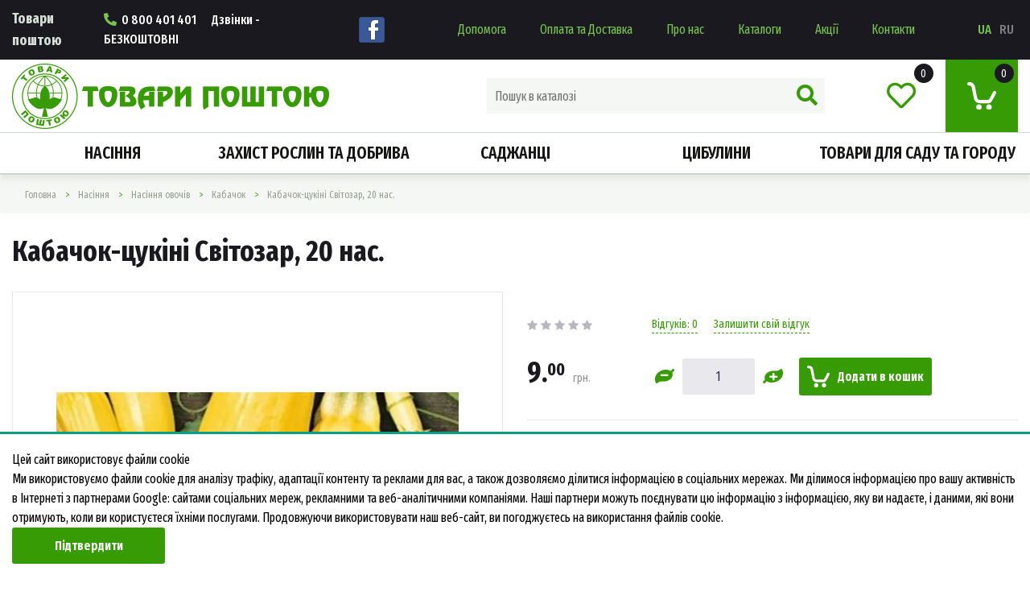

--- FILE ---
content_type: text/html; charset=utf-8
request_url: https://www.svpost.com.ua/nasinnia/nasinnia-ovochevykh-kultur/kabachok-143/kabachok-tsukini-svitozar-20-nas
body_size: 35921
content:
<!DOCTYPE html>
<!--[if IE]><![endif]-->
<!--[if IE 8 ]><html dir="ltr" lang="ua" class="ie8"><![endif]-->
<!--[if IE 9 ]><html dir="ltr" lang="ua" class="ie9"><![endif]-->
<!--[if (gt IE 9)|!(IE)]><!-->
<html dir="ltr" lang="ua">
<!--<![endif]-->
    <head>
        <meta content='text/html; charset="utf-8" http-equiv="Content-Type'/>
        <meta name="viewport" content="width=device-width, initial-scale=1"/>
                        <meta property="og:image" content="https://www.svpost.com.ua/image/cache/data/OpysyPhoto/0002/9280/01-500x500.jpg">
                <meta property="og:type" content="product">
                <meta property="og:title" content="Купити насіння Кабачок-цукiнi Світозар, 20 нас. поштою за низькою ціною">
                <meta property="og:description" content="⭐ Насіння Кабачок-цукiнi Світозар, 20 нас.. ✅ Найнижчі ринкові ціни. ✅ Сертифіковане насіння від кращих виробників. ✅ Доставка по Україні Укрпоштою та Новою поштою. Тел. 0 800 401 401">
                <meta property="og:link" content="https://www.svpost.com.ua/nasinnia/nasinnia-ovochevykh-kultur/kabachok-143/kabachok-tsukini-svitozar-20-nas">
                <title>Купити насіння Кабачок-цукiнi Світозар, 20 нас. поштою за низькою ціною</title>
        <base href="https://www.svpost.com.ua/"/>
                <meta name="description" content="⭐ Насіння Кабачок-цукiнi Світозар, 20 нас.. ✅ Найнижчі ринкові ціни. ✅ Сертифіковане насіння від кращих виробників. ✅ Доставка по Україні Укрпоштою та Новою поштою. Тел. 0 800 401 401"/>
                        <meta http-equiv="X-UA-Compatible" content="IE=8"/>

        <link rel="shortcut icon" type="image/x-icon" href="catalog/view/theme/default/img/favicon.ico">

                <link href="https://www.svpost.com.ua/nasinnia/nasinnia-ovochevykh-kultur/kabachok-143/kabachok-tsukini-svitozar-20-nas" rel="canonical"/>
                        <link rel="stylesheet" type="text/css" href="catalog/view/theme/default/css/main.css?ver=6"/>

        
                <link href="https://www.svpost.com.ua/nasinnia/nasinnia-ovochevykh-kultur/kabachok-143/kabachok-tsukini-svitozar-20-nas" rel="alternate" hreflang="uk-ua"/>
                <link href="https://www.svpost.com.ua/ru/semena/semena-ovoshchnykh-kultur/kabachok-143/kabachok-tsukini-svitozar-20-nas" rel="alternate" hreflang="ru-ua"/>
        
        <script type="text/javascript" src="catalog/view/javascript/jquery/jquery-3.4.1.min.js"></script>
        <script type="text/javascript" src="catalog/view/javascript/jquery/jquery-migrate-1.4.1.min.js"></script>

        <script type="text/javascript" src="catalog/view/javascript/common.js?ver=2"></script>

        
        <script async src="https://www.googletagmanager.com/gtag/js?id=G-Z870B7S8QE"></script>
        <script>
            window.dataLayer = window.dataLayer || [];
            function gtag()

            {dataLayer.push(arguments);}
            gtag('js', new Date());

            gtag('config', 'G-Z870B7S8QE');
        </script>


        
        <!-- Global site tag (gtag.js) - Google Analytics -->
<script async src="https://www.googletagmanager.com/gtag/js?id=UA-36324851-19"></script>
<script>
window.dataLayer = window.dataLayer || [];
function gtag()

{dataLayer.push(arguments);}
gtag('js', new Date());

gtag('config', 'UA-36324851-19');
</script>

    </head>

    <body>
    <div class="page-preloader">
        <svg x="0" y="0" width="258" height="258">
    <g clip-path="url(#clip-path)">
        <path class="tree" d="M207.03 74.82c-0.77 0.9-3.85 2.06-4.37 0.64 -0.51-1.41-1.93 2.19-3.34 1.41 -1.41-0.77-5.27-2.31-5.52-0.9 -0.26 1.42-1.8 2.7-2.44 1.93 -0.64-0.77-3.21-3.6-2.18-4.37 1.03-0.77 1.42-2.95-0.51-2.31 -1.93 0.64-1.54-3.47 0-4.24 0.99-0.49 1.42-1.03 2.31 0.39s2.19-0.26 2.19-1.28 0.9-2.44 1.8-2.44 3.6 1.03 4.63 2.7c1.03 1.67 1.54 4.5 3.08 4.88C204.21 71.61 207.81 73.92 207.03 74.82M186.6 76.88c-2.31-0.9-1.03 3.6-3.98 1.93 -2.96-1.67-3.08-2.44-3.21-3.98 -0.13-1.54-4.63-1.67-0.26-3.85 1.16-0.58 3.86-0.77 3.73 0.51 -0.13 1.26-3.6 2.17 0.26 2.44 3.6 0.26-2.18 1.8 5.4 1.28C189.56 75.14 188.92 77.78 186.6 76.88M179.41 87.68c-1.42 0.51-1.93 1.28-2.44 0.64 0 0 2.06-2.95 2.83-2.7C180.56 85.87 180.82 87.16 179.41 87.68M176.32 91.53c-1.67 1.8-1.28 2.7-0.64 3.85 0.64 1.16-3.85-2.18-1.67-5.14C174.62 89.41 177.99 89.73 176.32 91.53M172.72 71.48c-1.41-0.51-0.13-3.21 0.64-4.88 0.58-1.25 0.77-3.34 2.06-1.67 1.29 1.67 0.64 3.47-0.13 4.5C174.52 70.45 175.63 72.54 172.72 71.48M170.67 69.34c-0.9 0-1.64-0.65-1.64-1.45 0-0.8 0.73-1.45 1.64-1.45 0.9 0 1.64 0.65 1.64 1.46C172.3 68.69 171.57 69.34 170.67 69.34M170.54 95.38c-0.51 0.64-0.9-1.67-2.44-1.54 -1.54 0.13-3.21-0.64-2.31-2.31 0 0 2.7-0.9 3.73 0.64C170.54 93.71 171.05 94.74 170.54 95.38M165.4 68.78c-0.9 0.64-0.9-0.9-3.6 0.64 -2.7 1.54-2.83-0.51-2.31-1.41 1-1.75 1.67-2.31 3.21-2.31s4.5-1.29 5.01 1.16c0.52 2.44 3.18 5.62 1.93 6.04C166.56 73.92 166.3 68.14 165.4 68.78M162.02 112.04c-1.99-1.52 0.13-1.82 0.13-1.82s1.07 0.1 1.44 0.57C164.43 111.83 164.02 113.56 162.02 112.04M163.04 124.87c-0.96 0.69-3.07 0.49-1.9-1.09 1.17-1.59 2.13-0.02 2.13-0.02S163.46 124.56 163.04 124.87M158.85 108.49c-0.64-0.13-3.08-1.8-4.88-1.8 -1.8 0-3.08 1.16-3.47-0.51 -0.2-0.89 1.8-2.06 2.7-2.44 0.9-0.38 2.7-1.41 3.08-2.44s1.67-1.41 2.06 0.64c0.39 2.06 5.14 3.6 4.63 5.01C162.44 108.36 159.49 108.62 158.85 108.49M160.15 123.91c0 0-0.64 0.51-1.1 0.26 -1.03-0.57-1.75-2.57 0.18-2.18C161.16 122.37 160.15 123.91 160.15 123.91M156.28 112.48c-1.03-0.64-2.7-0.39-3.08 0.64 -0.39 1.03-1.93 2.32-3.21 0.9 -1.29-1.41-0.51-4.62 1.8-3.21 1.19 0.72 5.4-2.31 5.91-1.54C158.2 110.03 157.3 113.12 156.28 112.48M156.84 121.2c-0.11 1.18 0.09 2.27-0.82 1.55 -0.77-0.6-0.63-4.07 0.49-3.42S156.95 120.02 156.84 121.2M149.08 54.78c-1.8 1.16-2.57 1.03-3.47 0.9 -0.9-0.13-1.16 2.06-2.06 0.13 -0.4-0.85 3.34-2.18 4.63-2.18 1.28 0 2.31-2.19 3.08-1.03 0.77 1.16 0.77 3.6-0.52 4.76C148.68 59.21 150.38 53.94 149.08 54.78M144.16 108.56c-2.01-0.59-5.42 0.65-3.34-1.81 1.58-1.86 2.12-4.57 3.76-2.24C145.29 105.51 147.58 109.56 144.16 108.56M144.07 118.39c-1.29-0.13-3.35-3.01-2.7-3.08 1.16-0.13 2.44-0.9 3.34 0.13C145.61 116.46 145.35 118.52 144.07 118.39M138.8 124.55c-2.44 3.86-4.76 1.93-5.27 1.41 -0.51-0.51-2.31-4.11-0.26-5.52 1.27-0.88 1.41-3.47 3.47-1.8C138.8 120.31 141.24 120.7 138.8 124.55M128.9 104.38c1.13-1.05 0.13-3.08 2.57-1.41 2.44 1.67 1.67 3.73 0.65 3.85C131.09 106.95 126.98 106.18 128.9 104.38M125.95 100.91c-0.39-1.54-0.77-2.57 0-3.6 0.34-0.46 2.31-0.9 2.7-0.26 0.39 0.64 2.31 0.77 2.44 1.93 0.13 1.16-2.18 1.16-2.7 1.67C127.88 101.17 126.34 102.45 125.95 100.91M126.59 116.46c-1.8 1.29-3.85 2.44-4.88 1.16 -1.03-1.28-2.18-2.05-3.47-2.57 -1.28-0.51-0.9-4.11-0.38-4.5 0.66-0.49 2.06-0.64 3.21-0.51 1.16 0.13 4.63 0.26 5.78 2.57C128 114.92 128.39 115.17 126.59 116.46M113.35 97.06c-0.64-1.8 1.42-3.73 1.67-4.24 0.26-0.51 2.06-2.95 3.6-1.67 1.55 1.29-0.77 2.44-0.9 3.47 -0.13 1.03 1.41-0.38 2.32 3.22 0.9 3.6-2.52 1.56-3.47 2.57C114.64 102.45 114 98.85 113.35 97.06M112.09 68.36c-1.01-0.43-0.63-1.49-0.19-2.26 0.44-0.77 1.3-0.19 1.3-0.19 0.05 0.24 1.4 1.69 1.01 2.17C113.82 68.56 113.1 68.8 112.09 68.36M108.99 51.56c-1.41 0.26-1.8-2.18 0-2.31 1.8-0.13 2.7 2.96 2.57 3.34C111.21 53.64 110.4 51.31 108.99 51.56M110.91 64.03c0 1.8-0.51 2.96-1.54 2.96 -1.03 0-3.34 1.2-4.24 1.28 -1.28 0.13-0.13 0.51-2.06-0.9 -1.92-1.41-0.9-0.51 0.39-2.44 1.28-1.93 2.06-0.64 5.01-1.93C111.43 61.72 110.91 62.23 110.91 64.03M106.16 119.16c-1.03 0.13-2.96-2.06-4.11-1.93s-2.06 2.31-3.98 1.8c-1.93-0.52-3.09-2.06-2.95-3.47 0.13-1.41-1.16-2.31 0.13-3.34 1.17-0.94 3.08 2.7 4.5 1.41 1.41-1.29 2.7-1.03 4.11-1.03 1.42 0 6.43 0.77 6.17 2.96C109.76 117.74 107.19 119.03 106.16 119.16M93.69 101.94c-1.44-0.58-2.44-2.57 0.26-2.19 2.7 0.39 1.29 1.93 1.29 1.93S94.34 102.19 93.69 101.94M95.89 102.21c0.98-1.2 2.87 0.05 2.87 0.05 0.55 0.95 0.88 2.98-0.24 2.51C97.4 104.3 94.91 103.41 95.89 102.21M109.5 79.83c0.65 1.03 0.65 2.19-0.51 1.8 -1.16-0.39-1.8 0.39-2.7 0.64 -0.9 0.26-2.82-0.45-2.7-1.54C103.85 78.42 108.86 78.81 109.5 79.83M106.93 97.31c0.39 1.8-0.13 2.57-1.28 2.31 -1.16-0.26-1.54 1.41-3.73 1.67s-4.05-3.15-4.05-4.18c0.77-1.29 4.05-1.35 5.46-2.25C104.75 93.97 106.54 95.51 106.93 97.31M96.91 81.25c0.26-2.57 1.03-0.64 2.44 0 1.42 0.64 4.24 1.54 0.26 2.44C98.35 83.98 96.65 83.82 96.91 81.25M99.35 31.39c1.31-1.31 1.03 1.16 3.34 1.29 2.31 0.13 6.03 0 5.91 1.54 -0.26 3.34 5.04 2.57 4.88 4.24 -0.26 2.83-3.47 3.34-3.85 4.11 -0.38 0.77-2.96 0.26-2.7 2.96 0.26 2.7-2.06-0.45-2.44-1.54 -0.77-2.18 2.32-3.34 1.8-4.5 -0.51-1.16-2.57 2.06-3.73 0.77 -1.16-1.29-2.57-0.26-1.54-2.83 1.03-2.57 0.39-2.18-0.9-2.7C98.84 34.22 98.84 31.9 99.35 31.39M104.1 26.25c1.67 0.39 4.88 1.03 4.5 2.83 -0.38 1.8-1.67 2.31-2.31 1.03 -0.64-1.29-0.13-2.19-2.44-2.19 -2.31 0-2.7 0.52-2.7-0.51C101.15 26.59 102.43 25.86 104.1 26.25M116.95 46.17c-0.98 1.43-1.45 1.84-1.63 1.94 0.16 0.03 0.5 0.3 0.73 1.79 0.38 2.44-0.51 3.85-0.9 3.47 -0.38-0.39-2.44-1.54-2.31-3.6 0.13-2.06 2.31-3.34 0.39-3.73 -1.93-0.38-2.18 0.9-2.44-1.03 -0.16-1.17-0.13-1.67 2.7-1.54C116.31 43.6 118.62 43.73 116.95 46.17M119.4 68.14c2.06 1.54 2.44-1.03 3.34 0 0.9 1.03 0.39 2.57-0.77 3.09 -1.16 0.51-2.31-0.39-3.73-0.39s-1.41-0.26-1.28-1.03C117.08 69.05 117.34 66.6 119.4 68.14M121.45 43.47c1.03-1.41 0.39-2.57 2.19-2.18 1.8 0.39 1.28 3.21 1.16 4.24 -0.13 1.03-1.93 0.9-2.57 1.67 -0.64 0.77-1.67 0.77-1.93-0.26C120.04 45.93 120.42 44.88 121.45 43.47M125.56 75.21c-0.64 1.29-1.67 3.22-2.44 3.22 -0.77 0-1.03-1.41-2.19-2.06 -1.16-0.64-1.67 0-1.54-1.67 0.05-0.64 0.77-1.41 2.96-1.16C124.53 73.8 126.2 73.92 125.56 75.21M126.08 68.01c0.77 0.06 4.76 0.26 4.24 2.44 -0.52 2.19-1.67 2.57-2.7 2.57 -1.03 0-1.41-2.31-2.31-2.83C124.41 69.68 124.28 67.88 126.08 68.01M128.52 43.08c0.73-0.18-0.13-4.5 0.77-4.24 0.9 0.26 2.57 2.06 4.24 2.31 1.67 0.26 2.18 1.03 0.77 2.06 -1.41 1.03-1.92 1.16-2.06 2.44 -0.13 1.28-1.67 1.54-1.93 0.51 -0.26-1.03-1.03-1.93-1.8-0.9C127.75 46.3 125.95 43.73 128.52 43.08M133.53 78.29c-0.26 0.9-0.26 2.19-1.93 2.06 -1.67-0.13-5.01 1.16-1.8-2.31C130.56 77.23 133.79 77.39 133.53 78.29M137.26 63.52c1.28-0.64 1.67 3.34 0.51 3.47 -1.16 0.13-4.37 1.41-4.76 2.06 -0.38 0.64-2.06 0.51-2.06-0.13 0-3.08 1.8-1.54 2.7-1.54C134.56 67.37 135.97 64.16 137.26 63.52M137.9 57.09c0.77-0.51 4.76-1.03 4.5 0.26 -0.26 1.28-2.96 3.34-3.85 2.96C137.64 59.92 137.13 57.6 137.9 57.09M144.16 58.6c1-1.77 1.69-0.37 1.69-0.37s0.11 0.76-0.24 1.14C144.82 60.21 143.16 60.37 144.16 58.6M144.58 82.15c0 1.54-1.29 1.54-2.19 0.9 -0.9-0.64-1.8-2.31-3.98-2.06s-6.42 1.03-2.95-2.95c0.94-1.08 2.44-1.93 3.47-1.16 1.03 0.77 1.93 3.73 2.96 2.96C142.91 79.06 144.58 80.61 144.58 82.15M143.69 51.95c1.15 1.03-1.67 4.37-2.83 2.96C140.85 54.91 142.53 50.92 143.69 51.95M153.29 45.72c1.07 0.41 0.56 1.75-0.28 2.36 -0.85 0.6-1.77 0.43-1.77 0.43C150.31 46.92 152.22 45.31 153.29 45.72M153.45 33.45c-0.38-1.41 1.42-2.18 2.06-1.41 0.64 0.77 2.31 3.21 1.16 3.73 -1.16 0.51-3.6 3.08-4.75 1.93C150.81 36.59 153.83 34.86 153.45 33.45M160.13 47.07c0.77-0.64 2.31 0 0.52 0.77 -1.8 0.77 0.9 1.8 1.8 2.44 0.9 0.64 1.54 1.67 0.51 1.67 -1.03 0-2.05 1.16-3.34 1.41 -1.28 0.26-3.21-1.28-3.6-4.24C155.63 46.17 159.54 47.56 160.13 47.07M159.62 28.82c1.67-0.51 2.19 0.77 2.57 1.41 0.39 0.64-3.08 3.09-3.73 1.54C158.11 30.94 157.95 29.33 159.62 28.82M164.11 56.83c-0.51 0.64-3.21 0.52-3.86 1.42 -0.64 0.9-3.47 0.9-3.6 0.26 -0.13-0.64-0.64-1.16-0.26-1.67 0.44-0.58 4.63 0.39 5.4-0.64C162.57 55.16 164.63 56.19 164.11 56.83M162.57 45.27c0.13-0.51 1.67-1.29 1.54 0 -0.13 1.28-0.77 1.41-1.93 1.03C161.03 45.91 162.41 45.94 162.57 45.27M164.72 58.98c0.83-1.17 1.4-0.24 1.4-0.24s0.1 0.5-0.2 0.75C165.26 60.05 163.89 60.15 164.72 58.98M174.52 44.37c0.49-0.91 3.22-0.13 2.83 0.77 -0.38 0.9-0.38 3.34-1.67 1.67C174.39 45.14 173.5 46.3 174.52 44.37M178.4 66.67c0.83-1.17 1.4-0.24 1.4-0.24s0.1 0.51-0.2 0.76C178.95 67.74 177.58 67.84 178.4 66.67M179.79 45.91c0.93-0.6 2.19-2.7 1.67-0.51 -0.52 2.18 2.83 0.51 1.54 2.83 -1.28 2.31-2.31 2.44-2.31 2.06 0-0.38 1.67-2.18-0.38-2.7C178.25 47.07 177.22 47.58 179.79 45.91M184.12 49.25c0.83-1.17 1.4-0.24 1.4-0.24s0.09 0.51-0.2 0.76C184.66 50.32 183.29 50.43 184.12 49.25M185.94 70.3c0 0 0.09 0.51-0.2 0.76 -0.65 0.56-2.02 0.66-1.19-0.51C185.37 69.37 185.94 70.3 185.94 70.3M199.67 63.65c0.82-1.17 1.4-0.24 1.4-0.24s0.1 0.5-0.2 0.76C200.21 64.72 198.84 64.82 199.67 63.65M185.76 113.8c1.39-0.07 4.42-0.37 4.01 1.27s-3 1.31-3 1.31C185.72 115.7 184.37 113.87 185.76 113.8M191.36 105.54c0.54-0.62 2.06-0.9 2.7 0.13 0.64 1.03 1.16 1.16 2.06 1.16 0.9 0 0.9 1.16 0.39 2.19 -0.52 1.03 0.77 1.8-0.9 2.44 -1.67 0.64-1.28 2.31-2.57-0.13 -1.29-2.44 0-3.21-1.15-4.24C190.71 106.05 190.46 106.56 191.36 105.54M198.94 102.97c0.87-2 1.8-1.93 2.18-0.9 0.38 1.03 2.19 4.24 0.64 4.37 -1.54 0.13-0.9 2.7-2.44 1.54s-2.31-1.03-2.57-2.57C196.5 103.87 198.04 105.02 198.94 102.97M216.88 111.9c0.73 0.37 0.38 1.6-0.19 2.14 -0.57 0.55-1.2 0.4-1.2 0.4C214.85 112.99 216.15 111.53 216.88 111.9M90.23 113.5c-2.06-0.51-3.47-1.28-3.73-3.21 -0.26-1.93-2.57-4.5-2.06-5.27 0.51-0.77 1.16-1.03 1.41-1.54 0.57-1.14 1.8-2.44 2.83-0.64 1.03 1.8 2.57 2.7 2.7 4.11C91.51 108.36 92.28 114.02 90.23 113.5M84.06 120.19c-1.41 0.26-3.69-0.8-1.54-1.54 3.34-1.16 0-3.73-1.29-4.11 -1.28-0.38-3.47-0.38-4.24-2.05 -0.77-1.67-3.08 0.13-3.21 0.77 -0.13 0.64-0.9 2.32-2.31 2.06 -1.41-0.26-1.8 0.52-1.28-0.9 0.22-0.6 2.19-0.26 2.31-1.29 0.13-1.03 0.64-2.31 1.67-2.31s2.44-1.8 3.98-1.41c1.54 0.38 3.47 3.47 4.24 4.37 0.77 0.9 4.63 3.21 6.17 4.63 1.54 1.42 2.31 0.52 2.31 1.67S85.47 119.93 84.06 120.19M69.54 94.48c-0.64-1.54-0.51 1.42-1.54 0.9 -1.03-0.51-1.16-0.38-1.03-1.28 0.08-0.53 0.77-1.16 2.44-1.29 1.67-0.13 3.99 2.57 3.47 3.08C72.36 96.41 70.18 96.03 69.54 94.48M66.45 118.52c0.13 1.8-2.83 1.93-3.21 1.41 -0.45-0.6-0.77-2.57 0.51-3.86 1.28-1.28 5.4-1.8 5.14-0.9C68.64 116.07 66.32 116.72 66.45 118.52M62.6 89.6c0.13-0.64-1.16-2.31-0.39-2.95 0.7-0.58 3.86 1.29 2.7 2.19C63.75 89.73 62.47 90.24 62.6 89.6M61.7 93.59c-0.9-0.26-1.54-1.16-1.15-1.93 0.37-0.74 1.41-0.9 1.93 0C62.98 92.56 62.6 93.84 61.7 93.59M61.57 117.23c-1.8 2.31-3.34 1.93-2.06-0.38C60.14 115.72 63.37 114.92 61.57 117.23M61.31 122.24c-1.8 2.31-3.34 1.93-2.06-0.38C59.88 120.73 63.11 119.93 61.31 122.24M57.97 97.83c-0.51-0.9-0.26-1.8-0.26-1.8 1.67-0.77 3.08 1.29 2.57 2.31C59.77 99.37 58.48 98.73 57.97 97.83M59.51 56.7c-0.77-1.8-2.05-3.34-0.77-4.5 0.61-0.55 3.09 0 3.34 0.64 0.26 0.64 1.93 3.85 1.29 4.62C62.73 58.25 60.28 58.5 59.51 56.7M56.17 37.43c0.37-0.73 3.34 1.8 2.44 2.96C57.71 41.54 55.53 38.71 56.17 37.43M69.92 90.24c-0.64 0.26-3.98 0.77-4.24-0.64 0.02 0.11 3.47-3.22 4.24-3.08C71.33 86.77 70.56 89.99 69.92 90.24M69.92 73.8c0 0.77 0.39 2.18-1.54 1.93 -1.93-0.26-3.47-0.77-3.34-1.93 0.13-1.16 1.42-1.54 2.57-1.54 1.15 0 2.57-2.06 3.21-1.16C71.46 72 69.92 73.02 69.92 73.8M74.03 50.54c0.51 1.54 1.29 1.8 0.13 3.08 -1.16 1.28 1.54 3.21-0.64 3.73 -2.18 0.51-2.7-2.19-4.63-2.31 -1.93-0.13-4.88-0.77-4.88-2.18 0-1.41-2.44-2.19-1.67-4.11 0.34-0.84 3.6 0.26 4.11-0.51 0.51-0.77 1.67-0.64 1.93 1.03 0.26 1.67 1.42 1.8 2.44 0.9C71.85 49.25 73.52 49 74.03 50.54M77.38 71.1c1.15-0.13 1.54-2.18 2.96-1.93 1.41 0.26 1.8-3.73 3.47-2.06 1.67 1.67-2.57 2.44-2.7 5.14 -0.13 2.7-3.34 2.06-3.86 1.03 -0.51-1.03-1.28-1.67-2.18-0.38 -0.9 1.29-3.21 1.67-2.57-0.13 0.64-1.8 0.64-2.31 0.64-2.31 0.26-0.77-1.03-2.18 0.39-2.44C74.93 67.76 76.22 71.23 77.38 71.1M76.47 56.83c0.83-1.25 3.34-0.64 4.88-0.51 1.54 0.13 1.67 1.93 0.77 2.7 -0.9 0.77-0.26 4.11-2.31 3.09C77.76 61.07 74.42 59.92 76.47 56.83M73.91 87.03c0.4-0.5 2.57 0.39 3.08 0.26 0.52-0.13 0.26 2.44-0.64 2.96 -0.9 0.51-2.7 0.9-2.7 0.13C73.65 89.6 73.39 87.68 73.91 87.03M74.55 109.01c0 1.16-2.31 0.9-2.7 0.13C71.85 109.14 74.55 107.85 74.55 109.01M74.29 104.64c0-2.19-2.95 1.42-1.93-2.31 0.25-0.89 1.8-0.26 2.7-1.93 0.9-1.67 1.8-1.41 3.08-0.51 1.29 0.9 3.21 2.18 2.7 3.21 -0.51 1.03 1.67 4.5 0.9 5.27 -0.77 0.77-4.11 0-4.63-1.15C76.6 106.05 74.29 106.82 74.29 104.64M84.56 79.02c0 0-0.94 3.55-2.45 2.71C80.6 80.9 83.17 78.84 84.56 79.02M85.85 77.01c0.77-0.51 2.44-1.8 2.57-0.9 0.13 0.9 0 1.8-0.64 2.83 -0.64 1.03-2.18 1.28-2.7 0.39C84.57 78.42 85.85 77.01 85.85 77.01M87.78 66.73c1.03-0.38 3.08-0.38 2.44 0.64 -0.64 1.03-1.93 3.34-2.96 2.18C86.24 68.4 87.78 66.73 87.78 66.73M54.24 93.33c-0.77 0.39-0.77-1.54-0.77-1.54C53.99 91.66 55.01 92.94 54.24 93.33M45.38 80.74c-1.41 0.9-6.42 2.18-6.55-1.16 -0.04-1.1 2.31-1.54 4.5-1.15C45.51 78.81 46.79 79.83 45.38 80.74M38.82 90.24c-0.64 1.67-1.67 2.44-2.7 1.54 -1.03-0.9-1.67-0.64-2.7-1.15 -1.03-0.51 1.41-1.54 1.16-2.19 -0.26-0.64 0.39-1.03 0.39-1.03 1.28-0.38 2.44 0.77 3.47 0.39C39.47 87.42 39.47 88.57 38.82 90.24M237.11 73.67c-0.38-2.19-2.7-3.85-5.27-0.77 -2.57 3.08-1.6 0.03-4.11 1.28 -2.83 1.41-3.34 0.51-5.52-1.16 -1.18-0.9-1.41-5.91-3.31-3.25 -2.67 3.75-1.93-1.8-3.12-2.28 -2.57-1.03-4.37 0.77-5.4 1.93 -1.03 1.16-4.63 0.64-6.17-2.06 -1.54-2.7 1.16-3.47 1.93-2.18 0.77 1.29 3.6-0.13 2.18-2.06 -1.41-1.93 5.14-2.7 7.58-3.6 2.44-0.9 0-2.31-2.06-2.18 -2.06 0.13-3.21 0.39-4.11-2.06 -0.9-2.44-1.93-1.8-2.44-1.28 -0.51 0.51-1.28 2.44-4.11 0.26 -2.83-2.18 1.03-3.34 2.31-2.18 1.28 1.16 1.93-3.21 4.11-3.08 2.18 0.13 5.27 1.28 7.45 1.16 2.19-0.13 3.47 1.41 0.9 1.8 -2.57 0.38-1.93 2.7-0.77 3.34 1.16 0.64 3.08-2.7 4.88-1.41 1.8 1.29 3.73-0.51 6.81 1.03 3.08 1.54 3.08 0.39 4.5-0.26 1.41-0.64 3.34-1.28 3.21-2.95 -0.13-1.67-3.34 0-4.88-2.96 -0.98-1.87-3.21-1.03-5.52-0.64 -2.31 0.39-3.47 2.7-4.37 0.9 -0.9-1.8 5.78-4.11 6.17-5.78 0.39-1.67-1.29 0.51-1.93-1.67 -0.64-2.18-2.06-1.54-4.11-1.41 -2.06 0.13-3.08-1.8-4.62-1.93 -1.54-0.13-2.7 2.7-5.4 2.57 -2.7-0.13-1.8-2.44-3.47-4.11 -1.67-1.67 0.39-4.11 1.93-0.9 1.54 3.21 2.06 1.67 3.47 0.77 1.42-0.9 2.83-2.31 5.27-0.13 2.44 2.18 2.05 0.39 3.6-0.39 1.54-0.77 1.93-2.44 0.9-2.44 -1.03 0-6.04-0.77-3.34-2.06 1.98-0.94 1.54-1.47 0.19-2.61 -0.93-0.78-1.95-0.43-1.73-1.51 0.1-0.48-1.51-2.24-2.68-2.02 -1.17 0.22-3.95 1.04-3.61-2.35 0.26-2.57-0.95-0.35-2.25-0.51 -1.3-0.16-2.44 2.63-3.15 0.13 -0.84-2.99-4.21 0.85-4.38 0.69 -0.27-0.26-0.63 2.18-2.2 1.97 -1.58-0.22-4.05 2.86-3.65 0.84 0.4-2.02-0.88 0.05-1.33 0.1 -2.31 0.26-5.27 1.8-0.9 4.75 4.37 2.96 0.13 2.7-2.44 3.34 -2.57 0.64-1.29 2.7-0.26 3.86 1.03 1.16-0.77 4.11-2.06 1.29 -1.28-2.83-2.06-1.16-3.73 0.13 -1.67 1.28-1.03-1.67-0.26-1.67 0.77 0 1.03 0.13 2.19-3.34 1.16-3.47-5.65-7.58-5.91-9.9 -0.26-2.31-1.67-4.24-3.08-3.08s-2.44 0.64-3.98-1.16c-1.54-1.8-2.06 1.03-2.96 0.77 -0.9-0.26-2.83-0.26-4.88 1.29 -5.38 4.04 1.41 3.21 2.44 4.37 2.32 2.61-0.64 3.6-2.06 1.93 -1.41-1.67-1.8-0.38-2.7-0.26 -0.9 0.13-2.19-0.64-3.08-1.54 -0.9-0.9-2.44-2.31-3.73-0.51 -1.28 1.8-2.69 0.9-5.14-1.54 -2.44-2.44-2.82-0.64-3.21 0.9 -0.38 1.54-3.6 1.28-4.63 1.54 -1.03 0.26-3.47 3.98-5.78-0.77 -2.31-4.75 2.06-4.88 4.88-4.24 2.83 0.64 0.64-3.73 4.63-3.47 3.98 0.26 1.29 1.03 5.01 2.31 3.73 1.29 1.93-2.44 4.76-2.18 2.83 0.26 1.28-2.06 5.01-4.24 2.21-1.29-3.21-3.21-6.04-2.57 -2.83 0.64-3.08-0.64-4.76-1.54 -1.67-0.9-3.73-1.16-5.14 0.26 -3.6 3.6-3.47 0.13-3.47-1.54 0-1.67-5.52-4.75-8.22-5.14 -2.7-0.39-7.45 4.75-8.87 3.08 -1.41-1.67-3.08-0.38-6.55 0 -3.47 0.39-1.8 1.67-0.13 3.09 1.67 1.41-1.03 1.54-2.44 1.28 -1.41-0.26-2.69 1.67 1.03 2.57 3.73 0.9 0.64 2.06-0.77 2.06 -1.41 0-3.47 1.29-5.52 3.86 -2.06 2.57-3.47 1.93-5.78 1.41 -2.31-0.51 0-5.14 1.29-4.88 1.28 0.26 5.01-2.06 4.11-4.5 -0.9-2.44-0.9-1.8 1.93-3.85 2.83-2.06 0-3.73-1.28-4.24 -1.29-0.51-3.6 2.31-4.88 0.77 -1.28-1.54-2.57-1.54-4.11-1.54s-1.37 2.62-3.34 0.77c-0.51-0.48-1.12-0.85-1.8-1.13 -0.68-0.28-1.88-1.33-2.21-0.6 -0.74 1.61-2.79-3.92-3.05 0.06 -0.07 1.1-1.41 0.39-1.93-0.26 -0.73-0.91-2.06 0.77-2.9 0.55 -1.5-0.4-2.39 1.12-3.14 0.87 -1.16-0.39-4.33-3.42-5.78-0.39 -1.41 2.96 2.31 1.03 1.93 2.96 -0.39 1.93 1.8 3.21 0.64 4.5 -1.16 1.29-5.52 2.06-8.35-0.13 -2.83-2.18-4.24 1.93-4.76 4.11 -0.51 2.19 4.11 1.67 4.76 2.96 0.64 1.28 5.4-0.9 8.61 0.51 3.21 1.42-2.7 1.29-2.96 2.44 -0.25 1.16 2.7-0.26 3.47 1.54 0.77 1.8 2.06 0 4.11 1.67 2.06 1.67 3.73 0.39 5.53-0.51 1.8-0.9 4.11 1.28 3.86 2.57 -0.26 1.28-1.67 0.9-2.83 2.18 -1.15 1.29-2.83-2.18-4.63 0.64 -1.8 2.83 3.47 0.13 4.24 1.8 0.77 1.67 2.44 1.41 2.83 2.05 0.39 0.64-2.7 2.7-4.5 3.6 -1.8 0.9-3.21 1.93-6.3 1.41 -3.08-0.51 1.54-4.5-2.31-4.88 -1.16-0.12-3.98-1.03-3.73-2.7 0.26-1.67-5.27-7.32-6.81-8.61 -1.54-1.29 0.39 5.01-1.8 4.88 -2.18-0.13-5.01-4.5-8.87-7.2 -1.82-1.27-3.73-0.39-5.38-0.97 -0.89-0.31-2.4 1.74-2.64 0.78 -0.97-3.93-2.12 1.08-2.77 0.57 -0.99-0.79-1.49 1.53-2.7 0.64 -0.98-0.72-1.09 1.63-1.28 3.6 -0.38 3.86-2.06 1.54-6.04 2.18 -3.98 0.64-3.98 5.01-3.73 6.55 0.26 1.54-0.64 2.83-2.95 1.93 -2.31-0.9 0.13-2.83-1.93-3.6 -2.06-0.77-6.94 5.4-6.94 6.81 0 1.41 3.86-0.77 6.04 2.44 1.29 1.89 5.27-0.39 6.68 1.03 1.41 1.41 5.53-1.67 6.68-3.08 1.16-1.41 3.73-1.67 5.53-1.93 1.8-0.26 2.06 2.96 2.06 3.99 0 1.03 3.34 0.26 2.19 3.34 -0.49 1.29-1.93 1.03-7.32 1.41 -5.4 0.39 1.16 2.06 0.9 3.34 -0.26 1.29-5.01 0.77-6.3 2.31 -1.28 1.54 4.24 4.88 6.17 5.65 1.93 0.77 6.94-3.6 8.1-2.31 1.16 1.29 1.8 3.34 3.85 5.01 2.06 1.67 2.96 2.06 0 5.01C57.2 66.73 52.44 63 52.44 63c-3.08-0.64-4.75-2.31-6.55 0.39 -1.11 1.67-0.51 4.11-2.06 5.27 -1.54 1.16-2.81-2.19-5.14-1.93 -4.34 0.48-4.14-3.56-6.17-4.24 -1.28-0.43-5.56 3.86-5.4-1.07 0.2-5.96-3.16 0.05-4.24-0.85 -2.41-2.02-4.14 2.7-5.29-0.58 -0.45-1.27-2.58 0.56-3.45 1.1 -2.06 1.28 0 5.14-2.18 5.27 -2.18 0.13-1.54 1.28-3.08 2.7 -1.54 1.41 0 3.08-0.9 3.73 -0.9 0.64-0.73 2.64-0.26 2.96 1.16 0.77 1.41-3.85 2.83-0.77 1.42 3.08-3.47 3.86-4.24 2.7 -0.77-1.16-1.8-4.5-2.57-1.16 -0.61 2.66-3.98 3.6-3.73 4.88 0.5 2.5 3.73 0.39 5.91-0.39 2.19-0.77 2.06 3.21 2.06 5.78 0 2.57 2.96 1.8 3.73 2.44 0.77 0.64 1.93 1.54 3.34 1.67 1.41 0.13 2.83-2.44 0.13-2.83 -2.7-0.38 0-2.31-3.08-2.06 -3.08 0.26-1.28-2.7-0.51-1.8 0.77 0.9 3.6 0.26 5.91 0.64 2.31 0.39 2.83 3.73 4.88 3.6 1.03-0.06 2.31-0.26 2.44 1.16 0.13 1.42-1.16 3.6-0.38 3.86 0.5 0.17 0.77-2.31 2.7-2.96 1.93-0.64 1.42 2.83 1.8 4.76 0.38 1.93-1.93 0.26-2.19 2.96 -0.26 2.7 1.42 1.67 2.83 0.64 3.86-2.8 2.7 1.8 4.75 2.06 3.88 0.48 2.95-2.44 5.27-2.96 2.31-0.51 3.6-1.28 4.75-2.31 1.16-1.03 3.47-1.28 5.65 0.77 2.18 2.06 2.96 2.44 4.63 1.67 2.23-1.03 1.8 1.8 0.9 2.83 -0.9 1.03-6.17 0.77-9 0.39 -2.82-0.39-4.88 2.19-3.47 2.44 1.41 0.26 3.47 1.54 1.8 2.31 -1.67 0.77-1.28 2.31-2.95 2.18 -1.67-0.13-3.47-3.85-5.4 0.52 -1.93 4.37 3.34 7.2 7.45 5.65 4.11-1.54 5.4-0.13 5.91 1.41 0.51 1.54 5.4 2.76 5.4 2.76 2.31 5.01-2.12 0.96-3.47 0.58 -1.35-0.38-2.89 2.7-5.78 2.31 -2.89-0.39-3.85 0.97-3.08 1.54 0.77 0.58 2.32 2.12 0 3.08 -2.31 0.96-1.16 3.66-2.31 4.82 -1.16 1.16-0.58 3.09 1.54 3.09 2.12 0 7.33-0.38 8.1 0.96 0.77 1.35 6.17 0 6.17 0 5.21 0-0.38 3.08 0.19 4.63 0.58 1.54 10.99-0.39 13.11 0.96 2.12 1.35-0.38 4.43 0.97 5.2 1.35 0.77 4.24-2.7 2.7-5.4 -1.54-2.7 0.96-1.54 0.39-4.05 -0.58-2.5 5.2-4.05 7.9-3.66 2.7 0.39 4.63-0.58 4.24 2.31s2.89 0.58 4.43 1.16c1.54 0.58 1.54-2.12-0.19-3.28 -1.73-1.15 1.54-2.89 2.51-3.47 0.96-0.58-2.31-1.73 3.28-3.86 5.59-2.12 9.83 0.58 13.88 3.47 4.05 2.89 2.31 10.8 1.16 15.61 -1.16 4.82-3.48 8-4.82 10.41 -2.01 3.6-4.74 5.23-9.55 5.97 -38.51 3.36-53.1 14.08-53.1 14.08s29.1-12.53 79.99-12.53c37.64 0 75.34 12.53 75.34 12.53s-19.07-9.84-53.88-14.15c-1.83-1.28-2.08-1.8-2.31-2.86 -0.26-1.16-2.83-2.65-4.76-5.22 -1.92-2.57-1.41-6.55 0.13-10.02 1.54-3.47 2.7-8.87 6.04-10.28 3.34-1.41 2.44-3.21 3.34-3.98 0.9-0.77 2.96-2.95 4.11-0.39 1.16 2.57-1.67 0.13-3.85 1.93 -2.19 1.8 1.8 1.42 2.44 3.21 0.64 1.8 3.08 1.8 4.24 1.54 1.16-0.26 2.06 0.39 1.29 1.54 -0.77 1.16-1.41 1.8-1.03 3.21 0.39 1.41 2.7 1.03 3.98-0.26s0.77-1.54 2.06-0.39c1.29 1.16 1.03-1.29 2.83-1.8 1.8-0.52 1.03-1.16 1.67-2.19 0.65-1.03 2.44-0.9 3.47-0.13 1.03 0.77 0.26 3.09 0.9 1.42 0.64-1.67 2.19-0.26 2.19-0.26 1.67 2.06 2.06-1.03 4.24-0.64 3.82 0.67 3.47-0.38 5.4-1.15 1.93-0.77 2.06-1.29 3.21 0.77 1.16 2.06 1.03 1.29 4.63 1.42 3.6 0.13 6.3-4.11 7.45-5.65 1.16-1.54 2.44-1.41 1.42-4.76 -1.03-3.34-3.47 0.9-4.5-2.44 -1.03-3.34-3.85-0.9-4.75-3.47 -0.9-2.57 3.09-1.03 4.24-1.67 1.16-0.64 2.31 2.7 3.99 2.57 1.67-0.13 3.85 1.54 5.01 0.26s-1.28-1.93-2.44-3.6c-1.16-1.67 1.67-1.67 2.83-0.64 1.16 1.03 1.67 0.52 3.98 0.64 2.32 0.13 3.08 2.96 3.98 1.93 0.9-1.03-1.8-1.67 0.9-3.47 2.7-1.8 2.57-0.25 4.89-0.13 2.31 0.13 2.57-3.47 3.47-5.27 0.9-1.8 0.51-2.57-1.16-3.34 -1.67-0.77-2.18 0.77-2.96-1.67 -0.77-2.44-2.18-2.83-3.85-2.18 -1.67 0.64-5.4-0.39-5.27-2.19 0.13-1.8-3.21-2.44-5.27-2.7 -2.06-0.26-4.11-0.39-4.5-2.19 -0.38-1.8-1.28-2.18-3.34-2.18 -2.06 0-2.7 0.64-4.24-1.41 -1.54-2.06-3.73-1.16-5.4 0.26 -1.67 1.41-0.77 2.96-2.7 3.47 -1.93 0.52-2.44-2.57-0.64-3.98 1.8-1.41 2.7-0.9 1.67-2.57 -1.03-1.67 0-1.16 0.9-2.83 0.9-1.67 2.7-0.51 2.83 1.41 0.13 1.93 3.21 1.03 4.63 0.9 1.41-0.13 3.34-0.9 3.6 0.77 0.26 1.67 1.93 1.16 4.63 0.13 2.7-1.03 5.53 2.19 6.55 2.44 1.03 0.26 0.64-1.67 2.18-3.21 1.2-1.19-1.15-0.64-1.8-2.57 -0.64-1.93 1.28-2.18 3.86-0.39 2.57 1.8 1.41 3.34 2.83 3.99 1.41 0.64 3.21 2.7 5.91 0 2.7-2.7 2.7-0.51 5.4-2.19 2.7-1.67 5.4 0 6.55-1.67 1.16-1.67 1.29-1.41 4.88 0 3.6 1.41 2.31-1.03 2.19-5.91 -0.13-4.88 2.06-2.7 2.06-4.5S237.49 75.85 237.11 73.67"/>
    </g>
    <clipPath id="clip-path">
        <path class="circle-mask" fill="#E73E0D" d="M232.009,72.205c-2.574,3.095-1.604,0.029-4.117,1.29
					c-2.828,1.419-3.344,0.516-5.529-1.162c-1.18-0.904-1.416-5.936-3.312-3.263c-2.672,3.768-1.934-1.811-3.119-2.286
					c-2.57-1.031-4.371,0.774-5.402,1.937c-1.027,1.162-4.629,0.645-6.172-2.066c-1.543-2.71,1.158-3.485,1.932-2.193
					c0.77,1.292,3.6-0.129,2.186-2.066c-1.416-1.935,5.143-2.707,7.585-3.613c2.444-0.903,0-2.323-2.058-2.193
					c-2.057,0.127-3.215,0.388-4.113-2.066c-0.9-2.45-1.93-1.805-2.445-1.288c-0.516,0.514-1.285,2.45-4.113,0.257
					c-2.828-2.193,1.027-3.356,2.314-2.193c1.283,1.161,1.928-3.229,4.115-3.097c2.186,0.127,5.272,1.288,7.457,1.16
					c2.187-0.129,3.475,1.419,0.9,1.807c-2.57,0.387-1.928,2.709-0.771,3.354c1.158,0.645,3.086-2.71,4.887-1.419
					c1.804,1.29,3.73-0.516,6.817,1.033c3.086,1.548,3.086,0.386,4.502-0.258c1.412-0.644,3.344-1.29,3.213-2.968
					c-0.128-1.678-3.345,0-4.888-2.97c-0.976-1.876-3.214-1.031-5.528-0.645c-2.312,0.388-3.472,2.711-4.372,0.905
					c-0.901-1.809,5.783-4.13,6.172-5.808c0.386-1.679-1.287,0.516-1.928-1.679c-0.643-2.193-2.059-1.547-4.117-1.419
					c-2.057,0.129-3.086-1.805-4.629-1.936c-1.543-0.128-2.699,2.71-5.4,2.581c-2.701-0.127-1.801-2.45-3.473-4.13
					c-1.674-1.676,0.387-4.13,1.928-0.902c1.545,3.225,2.059,1.676,3.473,0.774c1.416-0.903,2.83-2.323,5.274-0.129
					c2.442,2.193,2.055,0.388,3.601-0.389c1.543-0.774,1.929-2.45,0.899-2.45c-1.027,0-6.043-0.774-3.345-2.066
					c1.985-0.949,1.54-1.479,0.191-2.618c-0.926-0.782-1.95-0.432-1.734-1.512c0.101-0.483-1.508-2.25-2.684-2.028
					c-1.173,0.223-3.954,1.048-3.617-2.361c0.258-2.581-0.951-0.35-2.251-0.514c-1.3-0.166-2.441,2.646-3.149,0.128
					c-0.844-3.004-4.214,0.854-4.381,0.69c-0.273-0.26-0.627,2.193-2.205,1.979c-1.582-0.217-4.051,2.871-3.65,0.843
					c0.398-2.029-0.883,0.051-1.337,0.102c-2.316,0.257-5.275,1.805-0.901,4.773c4.373,2.97,0.129,2.711-2.442,3.356
					c-2.573,0.646-1.288,2.711-0.258,3.872c1.028,1.162-0.771,4.13-2.058,1.292c-1.285-2.84-2.059-1.161-3.729,0.129
					c-1.674,1.29-1.028-1.678-0.258-1.678c0.771,0,1.029,0.129,2.187-3.354c1.156-3.485-5.66-7.615-5.916-9.938
					c-0.258-2.324-1.67-4.261-3.086-3.099c-1.417,1.162-2.444,0.645-3.987-1.163c-1.543-1.805-2.059,1.033-2.959,0.776
					c-0.899-0.258-2.828-0.258-4.887,1.292c-5.384,4.052,1.416,3.225,2.445,4.387c2.324,2.624-0.644,3.615-2.059,1.935
					c-1.414-1.678-1.801-0.386-2.699-0.257c-0.9,0.128-2.188-0.647-3.086-1.548c-0.9-0.905-2.445-2.323-3.732-0.518
					c-1.283,1.805-2.697,0.903-5.144-1.548c-2.44-2.45-2.826-0.645-3.214,0.904c-0.386,1.548-3.601,1.29-4.63,1.548
					c-1.027,0.259-3.471,4-5.788-0.774c-2.313-4.775,2.06-4.904,4.887-4.259c2.83,0.645,0.643-3.742,4.63-3.485
					c3.987,0.261,1.289,1.035,5.015,2.324c3.732,1.292,1.932-2.452,4.76-2.193c2.828,0.257,1.285-2.066,5.016-4.26
					c2.209-1.301-3.215-3.226-6.043-2.581c-2.832,0.645-3.086-0.645-4.76-1.549c-1.671-0.903-3.729-1.162-5.144,0.257
					c-3.604,3.618-3.474,0.13-3.474-1.549c0-1.676-5.529-4.773-8.228-5.161c-2.702-0.388-7.46,4.775-8.876,3.097
					c-1.414-1.677-3.086-0.386-6.557,0c-3.475,0.389-1.8,1.678-0.129,3.099c1.672,1.417-1.029,1.549-2.445,1.288
					c-1.413-0.257-2.698,1.68,1.031,2.582c3.729,0.903,0.643,2.066-0.773,2.066c-1.416,0-3.471,1.292-5.529,3.872
					c-2.06,2.581-3.472,1.937-5.788,1.419c-2.312-0.516,0-5.162,1.288-4.903c1.285,0.257,5.016-2.067,4.115-4.518
					c-0.9-2.452-0.9-1.805,1.929-3.871c2.828-2.064,0-3.742-1.285-4.259c-1.288-0.516-3.602,2.322-4.887,0.774
					s-2.57-1.548-4.114-1.548c-1.543,0-1.375,2.629-3.346,0.774c-0.514-0.485-1.124-0.854-1.803-1.137
					c-0.679-0.282-1.881-1.332-2.215-0.605c-0.74,1.614-2.797-3.937-3.055,0.063c-0.071,1.101-1.414,0.388-1.928-0.258
					c-0.732-0.913-2.057,0.774-2.903,0.548c-1.501-0.403-2.389,1.124-3.142,0.873c-1.158-0.388-4.335-3.436-5.788-0.388
					c-1.414,2.969,2.314,1.033,1.93,2.969c-0.387,1.935,1.801,3.225,0.643,4.516c-1.159,1.292-5.53,2.066-8.358-0.129
					c-2.83-2.193-4.245,1.935-4.76,4.128c-0.516,2.195,4.116,1.68,4.76,2.971c0.643,1.288,5.399-0.904,8.616,0.514
					c3.213,1.421-2.701,1.292-2.959,2.454c-0.254,1.161,2.701-0.26,3.471,1.548c0.774,1.805,2.061,0,4.117,1.676
					c2.057,1.68,3.729,0.388,5.53-0.514c1.8-0.905,4.116,1.288,3.86,2.58c-0.257,1.29-1.674,0.902-2.831,2.193
					c-1.156,1.292-2.83-2.193-4.63,0.645c-1.799,2.84,3.474,0.129,4.244,1.809c0.771,1.676,2.443,1.417,2.83,2.062
					c0.387,0.646-2.701,2.71-4.5,3.616c-1.801,0.902-3.217,1.935-6.303,1.419c-3.085-0.517,1.543-4.518-2.316-4.904
					c-1.158-0.118-3.984-1.033-3.728-2.711c0.257-1.68-5.272-7.356-6.815-8.646c-1.543-1.292,0.386,5.034-1.801,4.904
					c-2.186-0.131-5.014-4.518-8.874-7.227c-1.82-1.281-3.729-0.389-5.388-0.971c-0.893-0.315-2.405,1.75-2.643,0.787
					c-0.971-3.946-2.127,1.088-2.77,0.571c-0.991-0.794-1.496,1.534-2.702,0.645c-0.984-0.723-1.089,1.632-1.285,3.615
					c-0.384,3.872-2.056,1.548-6.044,2.193c-3.987,0.645-3.987,5.034-3.729,6.582s-0.643,2.838-2.958,1.935
					c-2.316-0.902,0.13-2.838-1.93-3.612c-2.058-0.774-6.945,5.421-6.945,6.841c0,1.417,3.859-0.774,6.045,2.452
					c1.287,1.898,5.272-0.388,6.688,1.031c1.414,1.419,5.529-1.678,6.688-3.098c1.156-1.419,3.729-1.678,5.529-1.937
					c1.802-0.257,2.057,2.968,2.057,4.002c0,1.031,3.346,0.257,2.188,3.356c-0.488,1.299-1.932,1.031-7.331,1.419
					c-5.402,0.387,1.159,2.064,0.901,3.354c-0.258,1.292-5.018,0.774-6.303,2.323c-1.286,1.55,4.244,4.904,6.174,5.678
					c1.926,0.774,6.944-3.613,8.102-2.323c1.158,1.292,1.801,3.355,3.857,5.034c2.057,1.68,2.958,2.064,0,5.033
					c-2.958,2.968-7.717-0.774-7.717-0.774c-3.085-0.647-4.758-2.323-6.557,0.388c-1.114,1.676-0.515,4.128-2.058,5.291
					c-1.543,1.162-2.812-2.196-5.143-1.937c-4.34,0.485-4.147-3.579-6.174-4.259c-1.281-0.428-5.569,3.878-5.406-1.079
					c0.198-5.986-3.159,0.055-4.241-0.856c-2.411-2.033-4.146,2.711-5.29-0.584c-0.447-1.279-2.585,0.558-3.453,1.1
					c-2.058,1.29,0,5.163-2.186,5.292c-2.185,0.13-1.543,1.289-3.086,2.711c-1.543,1.418,0,3.097-0.903,3.742
					c-0.898,0.645-0.735,2.647-0.256,2.968c1.159,0.774,1.415-3.872,2.829-0.774c1.416,3.097-3.471,3.872-4.244,2.711
					c-0.77-1.163-1.797-4.518-2.571-1.163c-0.614,2.667-3.986,3.615-3.731,4.904c0.503,2.511,3.731,0.387,5.917-0.388
					c2.187-0.774,2.057,3.229,2.057,5.808c0,2.582,2.961,1.807,3.73,2.452c0.771,0.646,1.928,1.548,3.344,1.679
					c1.412,0.129,2.828-2.453,0.127-2.841c-2.699-0.384,0-2.321-3.086-2.064c-3.086,0.258-1.285-2.709-0.512-1.806
					c0.77,0.902,3.598,0.257,5.914,0.645c2.315,0.386,2.829,3.742,4.887,3.613c1.035-0.064,2.315-0.26,2.444,1.16
					c0.127,1.422-1.159,3.614-0.385,3.873c0.501,0.168,0.77-2.324,2.698-2.969c1.932-0.644,1.416,2.84,1.803,4.775
					c0.383,1.936-1.93,0.26-2.188,2.969c-0.256,2.711,1.416,1.678,2.83,0.645c3.861-2.816,2.701,1.808,4.758,2.066
					c3.881,0.486,2.955-2.453,5.272-2.97c2.316-0.516,3.601-1.29,4.758-2.323c1.158-1.033,3.473-1.289,5.658,0.775
					c2.186,2.064,2.958,2.451,4.632,1.678c2.23-1.033,1.798,1.807,0.898,2.84c-0.898,1.033-6.171,0.772-9.002,0.387
					c-2.826-0.387-4.885,2.194-3.469,2.451c1.412,0.26,3.469,1.549,1.797,2.324c-1.67,0.773-1.285,2.321-2.956,2.192
					c-1.672-0.13-3.475-3.872-5.402,0.517c-1.927,4.388,3.344,7.228,7.459,5.68c4.116-1.549,5.401-0.131,5.917,1.418
					c0.514,1.549,5.4,2.775,5.4,2.775c2.315,5.033-2.122,0.967-3.473,0.579c-1.351-0.387-2.894,2.713-5.787,2.325
					c-2.894-0.389-3.858,0.969-3.086,1.549c0.773,0.58,2.317,2.127,0,3.097c-2.314,0.967-1.156,3.678-2.314,4.839
					c-1.156,1.162-0.579,3.099,1.542,3.099c2.122,0,1.351,41.234,1.351,41.234h155.449c0,0-3.379-42.976-2.225-44.524
					c1.158-1.549,2.445-1.422,1.416-4.777c-1.028-3.355-3.473,0.904-4.502-2.451c-1.028-3.354-3.859-0.904-4.759-3.483
					c-0.899-2.582,3.088-1.03,4.244-1.679c1.157-0.645,2.316,2.709,3.988,2.582c1.67-0.129,3.856,1.547,5.015,0.258
					c1.157-1.291-1.286-1.936-2.443-3.615c-1.159-1.676,1.672-1.676,2.829-0.645c1.157,1.033,1.673,0.518,3.985,0.645
					c2.316,0.131,3.086,2.969,3.986,1.936c0.9-1.03-1.799-1.675,0.9-3.484c2.701-1.806,2.572-0.256,4.889-0.127
					c2.314,0.127,2.57-3.484,3.473-5.291c0.9-1.809,0.512-2.584-1.158-3.355c-1.674-0.774-2.186,0.771-2.959-1.678
					c-0.77-2.455-2.186-2.84-3.856-2.193c-1.673,0.645-5.401-0.389-5.274-2.195c0.13-1.808-3.214-2.453-5.271-2.709
					c-2.058-0.259-4.115-0.389-4.502-2.195c-0.387-1.808-1.285-2.193-3.342-2.193c-2.059,0-2.7,0.645-4.244-1.42
					c-1.543-2.065-3.732-1.162-5.402,0.258c-1.672,1.419-0.771,2.968-2.701,3.484c-1.928,0.518-2.443-2.582-0.642-4
					c1.8-1.421,2.7-0.903,1.671-2.582c-1.029-1.678,0-1.162,0.9-2.838c0.898-1.677,2.699-0.517,2.83,1.419
					c0.128,1.935,3.215,1.031,4.63,0.903c1.412-0.129,3.344-0.903,3.602,0.774c0.256,1.678,1.928,1.162,4.63,0.128
					c2.699-1.031,5.529,2.195,6.557,2.453c1.031,0.258,0.643-1.679,2.186-3.228c1.199-1.199-1.155-0.646-1.799-2.58
					c-0.645-1.937,1.283-2.194,3.857-0.388c2.572,1.807,1.414,3.355,2.828,4.002c1.416,0.645,3.217,2.709,5.914,0
					c2.701-2.71,2.701-0.518,5.402-2.195c2.701-1.678,5.402,0,6.559-1.678c1.158-1.678,1.288-1.419,4.888,0s2.314-1.031,2.188-5.937
					c-0.129-4.904,2.058-2.709,2.058-4.516s-1.672-0.515-2.057-2.708C236.896,70.784,234.58,69.108,232.009,72.205z"/>
    </clipPath>
</svg>    </div>
    <div class="wrapper">
        <header>

            <div class="mobile-header">
                <div class="mobile-top-line">
                    <div class="inner">
                        <div class="col-2">
                            <div class="mobile-menu-wrapper">
                                <div class="mobile-menu-button">
                                    <div></div>
                                    <div></div>
                                    <div></div>
                                </div>
                                <div class="mobile-menu">
                                                <div class="menu-categories-wrapper">
	<div class="menu-categories">
                            <div class="menu-item active_cat">

                <a href="https://www.svpost.com.ua/nasinnia">
					Насiння											<i class="fas fa-chevron-down"></i>
									</a>

                                    <div class="menu-dropdown">
						<div class="inner">
															<div class="menu-item menu-item-level-2">
									<a href="https://www.svpost.com.ua/nasinnia/kimnatni-roslyny"
																				class="active_sub
										adm_sub_id"									>
									<picture>
										<source srcset="https://www.svpost.com.ua/image/cache/data/catalog-menu/seeds_room_flowers-192x192.jpg" media="(min-width: 1240px)">
										<img alt="" title="" src="" />
									</picture>

										<span class="name">Насіння кімнатних рослин</span>
																					<i class="fas fa-chevron-down"></i>
																			</a>
																			<div class="menu-dropdown ">
											<div class="inner">
																									<div class="menu-item">
														<a href="https://www.svpost.com.ua/nasinnia/kimnatni-roslyny/kimnatni-roslyny-510" >Насіння кімнатних рослин</a>
																											</div>
																							</div>
										</div>
																	</div>
															<div class="menu-item menu-item-level-2">
									<a href="https://www.svpost.com.ua/nasinnia/nasinnia-kvitiv"
																				class="active_sub
										adm_sub_id"									>
									<picture>
										<source srcset="https://www.svpost.com.ua/image/cache/data/slider_images/263487224-192x192.jpg" media="(min-width: 1240px)">
										<img alt="" title="" src="" />
									</picture>

										<span class="name">Насіння квітів однорічних</span>
																					<i class="fas fa-chevron-down"></i>
																			</a>
																			<div class="menu-dropdown ">
											<div class="inner">
																									<div class="menu-item">
														<a href="https://www.svpost.com.ua/nasinnia/nasinnia-kvitiv/rotyky" >Ротики</a>
																											</div>
																									<div class="menu-item">
														<a href="https://www.svpost.com.ua/nasinnia/nasinnia-kvitiv/brakhikoma" >Брахікома</a>
																											</div>
																									<div class="menu-item">
														<a href="https://www.svpost.com.ua/nasinnia/nasinnia-kvitiv/kermek" >Кермек</a>
																											</div>
																									<div class="menu-item">
														<a href="https://www.svpost.com.ua/nasinnia/nasinnia-kvitiv/shtok-roza" >Шток - роза</a>
																											</div>
																									<div class="menu-item">
														<a href="https://www.svpost.com.ua/nasinnia/nasinnia-kvitiv/eustoma" >Еустома</a>
																											</div>
																									<div class="menu-item">
														<a href="https://www.svpost.com.ua/nasinnia/nasinnia-kvitiv/adonis" >Адоніс</a>
																											</div>
																									<div class="menu-item">
														<a href="https://www.svpost.com.ua/nasinnia/nasinnia-kvitiv/nahidky" >Нагідки</a>
																											</div>
																									<div class="menu-item">
														<a href="https://www.svpost.com.ua/nasinnia/nasinnia-kvitiv/hvozdyka" >Гвоздика</a>
																											</div>
																									<div class="menu-item">
														<a href="https://www.svpost.com.ua/nasinnia/nasinnia-kvitiv/antirinum" >Антіррінум</a>
																											</div>
																									<div class="menu-item">
														<a href="https://www.svpost.com.ua/nasinnia/nasinnia-kvitiv/lon" >Льон</a>
																											</div>
																									<div class="menu-item">
														<a href="https://www.svpost.com.ua/nasinnia/nasinnia-kvitiv/lobeliia" >Лобелія</a>
																											</div>
																									<div class="menu-item">
														<a href="https://www.svpost.com.ua/nasinnia/nasinnia-kvitiv/floks" >Флокс</a>
																											</div>
																									<div class="menu-item">
														<a href="https://www.svpost.com.ua/nasinnia/nasinnia-kvitiv/kleoma" >Клеома</a>
																											</div>
																									<div class="menu-item">
														<a href="https://www.svpost.com.ua/nasinnia/nasinnia-kvitiv/salpihlosis" >Сальпіглосіс</a>
																											</div>
																									<div class="menu-item">
														<a href="https://www.svpost.com.ua/nasinnia/nasinnia-kvitiv/verbena" >Вербена</a>
																											</div>
																									<div class="menu-item">
														<a href="https://www.svpost.com.ua/nasinnia/nasinnia-kvitiv/zhorzhyny-860" >Жоржина</a>
																											</div>
																									<div class="menu-item">
														<a href="https://www.svpost.com.ua/nasinnia/nasinnia-kvitiv/nasturtsiia" >Красоля (Настурція)</a>
																											</div>
																									<div class="menu-item">
														<a href="https://www.svpost.com.ua/nasinnia/nasinnia-kvitiv/helipterum" >Геліптерум</a>
																											</div>
																									<div class="menu-item">
														<a href="https://www.svpost.com.ua/nasinnia/nasinnia-kvitiv/sukhotsvit" >Сухоцвіт</a>
																											</div>
																									<div class="menu-item">
														<a href="https://www.svpost.com.ua/nasinnia/nasinnia-kvitiv/maiortsi-tsyniia" >Майорці (цинія)</a>
																											</div>
																									<div class="menu-item">
														<a href="https://www.svpost.com.ua/nasinnia/nasinnia-kvitiv/khryzantema" >Хризантема</a>
																											</div>
																									<div class="menu-item">
														<a href="https://www.svpost.com.ua/nasinnia/nasinnia-kvitiv/kobeia" >Кобея</a>
																											</div>
																									<div class="menu-item">
														<a href="https://www.svpost.com.ua/nasinnia/nasinnia-kvitiv/skabioza" >Скабіоза</a>
																											</div>
																									<div class="menu-item">
														<a href="https://www.svpost.com.ua/nasinnia/nasinnia-kvitiv/voloshka" >Волошка</a>
																											</div>
																									<div class="menu-item">
														<a href="https://www.svpost.com.ua/nasinnia/nasinnia-kvitiv/iberis" >Іберіс</a>
																											</div>
																									<div class="menu-item">
														<a href="https://www.svpost.com.ua/nasinnia/nasinnia-kvitiv/petuniia" >Петунія</a>
																											</div>
																									<div class="menu-item">
														<a href="https://www.svpost.com.ua/nasinnia/nasinnia-kvitiv/hipsofila" >Гіпсофіла</a>
																											</div>
																									<div class="menu-item">
														<a href="https://www.svpost.com.ua/nasinnia/nasinnia-kvitiv/mak" >Мак</a>
																											</div>
																									<div class="menu-item">
														<a href="https://www.svpost.com.ua/nasinnia/nasinnia-kvitiv/tseloziia" >Целозія</a>
																											</div>
																									<div class="menu-item">
														<a href="https://www.svpost.com.ua/nasinnia/nasinnia-kvitiv/kosmeia" >Космея</a>
																											</div>
																									<div class="menu-item">
														<a href="https://www.svpost.com.ua/nasinnia/nasinnia-kvitiv/soniashnyk" >Соняшник</a>
																											</div>
																									<div class="menu-item">
														<a href="https://www.svpost.com.ua/nasinnia/nasinnia-kvitiv/viunok" >В'юнок</a>
																											</div>
																									<div class="menu-item">
														<a href="https://www.svpost.com.ua/nasinnia/nasinnia-kvitiv/portulak" >Портулак</a>
																											</div>
																									<div class="menu-item">
														<a href="https://www.svpost.com.ua/nasinnia/nasinnia-kvitiv/ipomeia" >Іпомея</a>
																											</div>
																									<div class="menu-item">
														<a href="https://www.svpost.com.ua/nasinnia/nasinnia-kvitiv/aistry" >Айстра</a>
																											</div>
																									<div class="menu-item">
														<a href="https://www.svpost.com.ua/nasinnia/nasinnia-kvitiv/hodetsiia" >Годеція</a>
																											</div>
																									<div class="menu-item">
														<a href="https://www.svpost.com.ua/nasinnia/nasinnia-kvitiv/matiola" >Матіола</a>
																											</div>
																									<div class="menu-item">
														<a href="https://www.svpost.com.ua/nasinnia/nasinnia-kvitiv/chornobryvtsi" >Чорнобривці</a>
																											</div>
																									<div class="menu-item">
														<a href="https://www.svpost.com.ua/nasinnia/nasinnia-kvitiv/barvinok" >Барвінок</a>
																											</div>
																									<div class="menu-item">
														<a href="https://www.svpost.com.ua/nasinnia/nasinnia-kvitiv/lavatera" >Лаватера</a>
																											</div>
																									<div class="menu-item">
														<a href="https://www.svpost.com.ua/nasinnia/nasinnia-kvitiv/amarant" >Амарант</a>
																											</div>
																									<div class="menu-item">
														<a href="https://www.svpost.com.ua/nasinnia/nasinnia-kvitiv/tunberhiia" >Тунбергія</a>
																											</div>
																									<div class="menu-item">
														<a href="https://www.svpost.com.ua/nasinnia/nasinnia-kvitiv/hazaniia" >Газанія</a>
																											</div>
																									<div class="menu-item">
														<a href="https://www.svpost.com.ua/nasinnia/nasinnia-kvitiv/rytsyna" >Рицина</a>
																											</div>
																									<div class="menu-item">
														<a href="https://www.svpost.com.ua/nasinnia/nasinnia-kvitiv/levkoi-962" >Левкой</a>
																											</div>
																									<div class="menu-item">
														<a href="https://www.svpost.com.ua/nasinnia/nasinnia-kvitiv/bezsmertnyk" >Безсмертник</a>
																											</div>
																									<div class="menu-item">
														<a href="https://www.svpost.com.ua/nasinnia/nasinnia-kvitiv/piretrum" >Піретрум</a>
																											</div>
																									<div class="menu-item">
														<a href="https://www.svpost.com.ua/nasinnia/nasinnia-kvitiv/shavliia-salviia" >Шавлія</a>
																											</div>
																									<div class="menu-item">
														<a href="https://www.svpost.com.ua/nasinnia/nasinnia-kvitiv/aheratum" >Агератум</a>
																											</div>
																									<div class="menu-item">
														<a href="https://www.svpost.com.ua/nasinnia/nasinnia-kvitiv/mimulius" >Мімулюс</a>
																											</div>
																									<div class="menu-item">
														<a href="https://www.svpost.com.ua/nasinnia/nasinnia-kvitiv/horoshok" >Горошок</a>
																											</div>
																									<div class="menu-item">
														<a href="https://www.svpost.com.ua/nasinnia/nasinnia-kvitiv/esholtsiia" >Ешольція</a>
																											</div>
																									<div class="menu-item">
														<a href="https://www.svpost.com.ua/nasinnia/nasinnia-kvitiv/mirabilis" >Мірабіліс</a>
																											</div>
																									<div class="menu-item">
														<a href="https://www.svpost.com.ua/nasinnia/nasinnia-kvitiv/hailardiia" >Гайлардія</a>
																											</div>
																									<div class="menu-item">
														<a href="https://www.svpost.com.ua/nasinnia/nasinnia-kvitiv/balzamin" >Бальзамін</a>
																											</div>
																									<div class="menu-item">
														<a href="https://www.svpost.com.ua/nasinnia/nasinnia-kvitiv/kokhiia-kyparysova" >Кохія кипарисова</a>
																											</div>
																									<div class="menu-item">
														<a href="https://www.svpost.com.ua/nasinnia/nasinnia-kvitiv/tiutiun" >Тютюн</a>
																											</div>
																							</div>
										</div>
																	</div>
															<div class="menu-item menu-item-level-2">
									<a href="https://www.svpost.com.ua/nasinnia/nasinnia-ovochevykh-kultur"
																				class="active_sub
										adm_sub_id"									>
									<picture>
										<source srcset="https://www.svpost.com.ua/image/cache/data/slider_images/21052019-192x192.jpg" media="(min-width: 1240px)">
										<img alt="" title="" src="" />
									</picture>

										<span class="name">Насіння овочів</span>
																					<i class="fas fa-chevron-down"></i>
																			</a>
																			<div class="menu-dropdown ">
											<div class="inner">
																									<div class="menu-item">
														<a href="https://www.svpost.com.ua/nasinnia/nasinnia-ovochevykh-kultur/kapusta-tsvitna" >Капуста цвітна</a>
																											</div>
																									<div class="menu-item">
														<a href="https://www.svpost.com.ua/nasinnia/nasinnia-ovochevykh-kultur/salat" >Салат</a>
																											</div>
																									<div class="menu-item">
														<a href="https://www.svpost.com.ua/nasinnia/nasinnia-ovochevykh-kultur/perets-162" >Перець</a>
																											</div>
																									<div class="menu-item">
														<a href="https://www.svpost.com.ua/nasinnia/nasinnia-ovochevykh-kultur/kapusta-brokoli" >Капуста броколі</a>
																											</div>
																									<div class="menu-item">
														<a href="https://www.svpost.com.ua/nasinnia/nasinnia-ovochevykh-kultur/shpynat" >Шпинат</a>
																											</div>
																									<div class="menu-item">
														<a href="https://www.svpost.com.ua/nasinnia/nasinnia-ovochevykh-kultur/horokh-ovochevyi" >Горох овочевий</a>
																											</div>
																									<div class="menu-item">
														<a href="https://www.svpost.com.ua/nasinnia/nasinnia-ovochevykh-kultur/kukurudza-tsukrova" >Кукурудза цукрова</a>
																											</div>
																									<div class="menu-item">
														<a href="https://www.svpost.com.ua/nasinnia/nasinnia-ovochevykh-kultur/kapusta-chervonoholova-151" >Капуста червоноголова</a>
																											</div>
																									<div class="menu-item">
														<a href="https://www.svpost.com.ua/nasinnia/nasinnia-ovochevykh-kultur/selera" >Селера</a>
																											</div>
																									<div class="menu-item">
														<a href="https://www.svpost.com.ua/nasinnia/nasinnia-ovochevykh-kultur/petrushka" >Петрушка</a>
																											</div>
																									<div class="menu-item">
														<a href="https://www.svpost.com.ua/nasinnia/nasinnia-ovochevykh-kultur/kapusta-briuselska" >Капуста брюсельська</a>
																											</div>
																									<div class="menu-item">
														<a href="https://www.svpost.com.ua/nasinnia/nasinnia-ovochevykh-kultur/shchavel" >Щавель</a>
																											</div>
																									<div class="menu-item">
														<a href="https://www.svpost.com.ua/nasinnia/nasinnia-ovochevykh-kultur/dynia-142" >Диня</a>
																											</div>
																									<div class="menu-item">
														<a href="https://www.svpost.com.ua/nasinnia/nasinnia-ovochevykh-kultur/morkva-stolova" >Морква столова</a>
																											</div>
																									<div class="menu-item">
														<a href="https://www.svpost.com.ua/nasinnia/nasinnia-ovochevykh-kultur/baklazhan" >Баклажан</a>
																											</div>
																									<div class="menu-item">
														<a href="https://www.svpost.com.ua/nasinnia/nasinnia-ovochevykh-kultur/kvasolia-kushchova-na-sukhe-zerno" >Квасоля кущова на сухе зерно</a>
																											</div>
																									<div class="menu-item">
														<a href="https://www.svpost.com.ua/nasinnia/nasinnia-ovochevykh-kultur/sunytsia" >Суниця садова</a>
																											</div>
																									<div class="menu-item">
														<a href="https://www.svpost.com.ua/nasinnia/nasinnia-ovochevykh-kultur/kapusta-kolrabi" >Капуста кольрабі</a>
																											</div>
																									<div class="menu-item">
														<a href="https://www.svpost.com.ua/nasinnia/nasinnia-ovochevykh-kultur/redyska-165" >Редиска</a>
																											</div>
																									<div class="menu-item">
														<a href="https://www.svpost.com.ua/nasinnia/nasinnia-ovochevykh-kultur/kabachok-143" >Кабачок</a>
																											</div>
																									<div class="menu-item">
														<a href="https://www.svpost.com.ua/nasinnia/nasinnia-ovochevykh-kultur/ohirok-232" >Огірок</a>
																											</div>
																									<div class="menu-item">
														<a href="https://www.svpost.com.ua/nasinnia/nasinnia-ovochevykh-kultur/bib" >Біб</a>
																											</div>
																									<div class="menu-item">
														<a href="https://www.svpost.com.ua/nasinnia/nasinnia-ovochevykh-kultur/kvasolia-sparzheva" >Квасоля спаржева</a>
																											</div>
																									<div class="menu-item">
														<a href="https://www.svpost.com.ua/nasinnia/nasinnia-ovochevykh-kultur/tomat-174" >Томат</a>
																											</div>
																									<div class="menu-item">
														<a href="https://www.svpost.com.ua/nasinnia/nasinnia-ovochevykh-kultur/kapusta-pekinska" >Капуста пекінська</a>
																											</div>
																									<div class="menu-item">
														<a href="https://www.svpost.com.ua/nasinnia/nasinnia-ovochevykh-kultur/redka" >Редька</a>
																											</div>
																									<div class="menu-item">
														<a href="https://www.svpost.com.ua/nasinnia/nasinnia-ovochevykh-kultur/pasternak" >Пастернак</a>
																											</div>
																									<div class="menu-item">
														<a href="https://www.svpost.com.ua/nasinnia/nasinnia-ovochevykh-kultur/kavun-144" >Кавун</a>
																											</div>
																									<div class="menu-item">
														<a href="https://www.svpost.com.ua/nasinnia/nasinnia-ovochevykh-kultur/buriak-stolovyi" >Буряк столовий</a>
																											</div>
																									<div class="menu-item">
														<a href="https://www.svpost.com.ua/nasinnia/nasinnia-ovochevykh-kultur/krip" >Кріп</a>
																											</div>
																									<div class="menu-item">
														<a href="https://www.svpost.com.ua/nasinnia/nasinnia-ovochevykh-kultur/tsybulia-ripchasta" >Цибуля ріпчаста</a>
																											</div>
																									<div class="menu-item">
														<a href="https://www.svpost.com.ua/nasinnia/nasinnia-ovochevykh-kultur/kapusta-savoiska" >Капуста савойська</a>
																											</div>
																									<div class="menu-item">
														<a href="https://www.svpost.com.ua/nasinnia/nasinnia-ovochevykh-kultur/ripa-stolova" >Ріпа столова</a>
																											</div>
																									<div class="menu-item">
														<a href="https://www.svpost.com.ua/nasinnia/nasinnia-ovochevykh-kultur/patyson" >Патисон</a>
																											</div>
																									<div class="menu-item">
														<a href="https://www.svpost.com.ua/nasinnia/nasinnia-ovochevykh-kultur/kapusta-biloholova-145" >Капуста білоголова</a>
																											</div>
																									<div class="menu-item">
														<a href="https://www.svpost.com.ua/nasinnia/nasinnia-ovochevykh-kultur/tsybulia-salatna" >Цибуля салатна</a>
																											</div>
																									<div class="menu-item">
														<a href="https://www.svpost.com.ua/nasinnia/nasinnia-ovochevykh-kultur/harbuz-ovochevyi" >Гарбуз овочевий</a>
																											</div>
																									<div class="menu-item">
														<a href="https://www.svpost.com.ua/nasinnia/nasinnia-ovochevykh-kultur/kukurudza-rozlusna" >Кукурудза розлусна</a>
																											</div>
																							</div>
										</div>
																	</div>
															<div class="menu-item menu-item-level-2">
									<a href="https://www.svpost.com.ua/nasinnia/profesiine-nasinnia"
																				class="active_sub
										adm_sub_id"									>
									<picture>
										<source srcset="https://www.svpost.com.ua/image/cache/data/slider_images/file_66-192x192.jpg" media="(min-width: 1240px)">
										<img alt="" title="" src="" />
									</picture>

										<span class="name">Насіння професійне</span>
																					<i class="fas fa-chevron-down"></i>
																			</a>
																			<div class="menu-dropdown ">
											<div class="inner">
																									<div class="menu-item">
														<a href="https://www.svpost.com.ua/nasinnia/profesiine-nasinnia/dynia" >Диня</a>
																											</div>
																									<div class="menu-item">
														<a href="https://www.svpost.com.ua/nasinnia/profesiine-nasinnia/salat-678" >Салат</a>
																											</div>
																									<div class="menu-item">
														<a href="https://www.svpost.com.ua/nasinnia/profesiine-nasinnia/morkva" >Морква</a>
																											</div>
																									<div class="menu-item">
														<a href="https://www.svpost.com.ua/nasinnia/profesiine-nasinnia/selera-977" >Селера</a>
																											</div>
																									<div class="menu-item">
														<a href="https://www.svpost.com.ua/nasinnia/profesiine-nasinnia/kabachok" >Кабачок</a>
																											</div>
																									<div class="menu-item">
														<a href="https://www.svpost.com.ua/nasinnia/profesiine-nasinnia/baklazhan-680" >Баклажан</a>
																											</div>
																									<div class="menu-item">
														<a href="https://www.svpost.com.ua/nasinnia/profesiine-nasinnia/tomat" >Томат</a>
																											</div>
																									<div class="menu-item">
														<a href="https://www.svpost.com.ua/nasinnia/profesiine-nasinnia/ohirok-121" >Огірок</a>
																											</div>
																									<div class="menu-item">
														<a href="https://www.svpost.com.ua/nasinnia/profesiine-nasinnia/kavun" >Кавун</a>
																											</div>
																									<div class="menu-item">
														<a href="https://www.svpost.com.ua/nasinnia/profesiine-nasinnia/kapusta-chervonoholova-795" >Капуста червоноголова</a>
																											</div>
																									<div class="menu-item">
														<a href="https://www.svpost.com.ua/nasinnia/profesiine-nasinnia/kartoplia-nasinnieva" >Капуста брюсельська</a>
																											</div>
																									<div class="menu-item">
														<a href="https://www.svpost.com.ua/nasinnia/profesiine-nasinnia/tsybulia" >Цибуля</a>
																											</div>
																									<div class="menu-item">
														<a href="https://www.svpost.com.ua/nasinnia/profesiine-nasinnia/buriak" >Буряк</a>
																											</div>
																									<div class="menu-item">
														<a href="https://www.svpost.com.ua/nasinnia/profesiine-nasinnia/kapusta-kolrabi-1005" >Капуста кольрабі</a>
																											</div>
																									<div class="menu-item">
														<a href="https://www.svpost.com.ua/nasinnia/profesiine-nasinnia/perets" >Перець</a>
																											</div>
																									<div class="menu-item">
														<a href="https://www.svpost.com.ua/nasinnia/profesiine-nasinnia/kapusta" >Капуста білоголова</a>
																											</div>
																									<div class="menu-item">
														<a href="https://www.svpost.com.ua/nasinnia/profesiine-nasinnia/kapusta-tsvitna-794" >Капуста цвітна</a>
																											</div>
																									<div class="menu-item">
														<a href="https://www.svpost.com.ua/nasinnia/profesiine-nasinnia/tsybulia-siianka-791" >Капуста броколі</a>
																											</div>
																									<div class="menu-item">
														<a href="https://www.svpost.com.ua/nasinnia/profesiine-nasinnia/shpynat-679" >Шпинат</a>
																											</div>
																									<div class="menu-item">
														<a href="https://www.svpost.com.ua/nasinnia/profesiine-nasinnia/harbuz" >Гарбуз</a>
																											</div>
																									<div class="menu-item">
														<a href="https://www.svpost.com.ua/nasinnia/profesiine-nasinnia/kapusta-savoiska-1006" >Капуста савойська</a>
																											</div>
																									<div class="menu-item">
														<a href="https://www.svpost.com.ua/nasinnia/profesiine-nasinnia/petrushka-675" >Петрушка</a>
																											</div>
																									<div class="menu-item">
														<a href="https://www.svpost.com.ua/nasinnia/profesiine-nasinnia/kvasolia" >Квасоля</a>
																											</div>
																									<div class="menu-item">
														<a href="https://www.svpost.com.ua/nasinnia/profesiine-nasinnia/kapusta-pekinska-793" >Капуста пекінська</a>
																											</div>
																									<div class="menu-item">
														<a href="https://www.svpost.com.ua/nasinnia/profesiine-nasinnia/horokh" >Горох</a>
																											</div>
																									<div class="menu-item">
														<a href="https://www.svpost.com.ua/nasinnia/profesiine-nasinnia/redyska-123" >Редиска</a>
																											</div>
																									<div class="menu-item">
														<a href="https://www.svpost.com.ua/nasinnia/profesiine-nasinnia/kukurudza" >Кукурудза цукрова</a>
																											</div>
																							</div>
										</div>
																	</div>
															<div class="menu-item menu-item-level-2">
									<a href="https://www.svpost.com.ua/nasinnia/nasinnia-kormovykh-kultur"
																				class="active_sub
										adm_sub_id"									>
									<picture>
										<source srcset="https://www.svpost.com.ua/image/cache/data/golovna/stelnn-ifa_400x400_fba-192x192.jpg" media="(min-width: 1240px)">
										<img alt="" title="" src="" />
									</picture>

										<span class="name">Насіння кормових культур та трав</span>
																					<i class="fas fa-chevron-down"></i>
																			</a>
																			<div class="menu-dropdown ">
											<div class="inner">
																									<div class="menu-item">
														<a href="https://www.svpost.com.ua/nasinnia/nasinnia-kormovykh-kultur/travy" >Трави кормові</a>
																											</div>
																									<div class="menu-item">
														<a href="https://www.svpost.com.ua/nasinnia/nasinnia-kormovykh-kultur/buriak-kormovyi" >Буряк кормовий</a>
																											</div>
																									<div class="menu-item">
														<a href="https://www.svpost.com.ua/nasinnia/nasinnia-kormovykh-kultur/buriak-tsukrovyi-978" >Буряк цукровий</a>
																											</div>
																									<div class="menu-item">
														<a href="https://www.svpost.com.ua/nasinnia/nasinnia-kormovykh-kultur/ripa-kormova" >Ріпа кормова</a>
																											</div>
																									<div class="menu-item">
														<a href="https://www.svpost.com.ua/nasinnia/nasinnia-kormovykh-kultur/brukva-kormova" >Бруква кормова</a>
																											</div>
																									<div class="menu-item">
														<a href="https://www.svpost.com.ua/nasinnia/nasinnia-kormovykh-kultur/kukurudza-kormova" >Кукурудза кормова</a>
																											</div>
																									<div class="menu-item">
														<a href="https://www.svpost.com.ua/nasinnia/nasinnia-kormovykh-kultur/syderaty-ta-medonosy" >Сидерати та медоноси</a>
																											</div>
																							</div>
										</div>
																	</div>
															<div class="menu-item menu-item-level-2">
									<a href="https://www.svpost.com.ua/nasinnia/drazhovane-nasinnia"
																				class="active_sub
										adm_sub_id"									>
									<picture>
										<source srcset="https://www.svpost.com.ua/image/cache/data/catalog-menu/seeds_granulated-192x192.jpg" media="(min-width: 1240px)">
										<img alt="" title="" src="" />
									</picture>

										<span class="name">Насіння дражоване та інкрустоване</span>
																					<i class="fas fa-chevron-down"></i>
																			</a>
																			<div class="menu-dropdown ">
											<div class="inner">
																									<div class="menu-item">
														<a href="https://www.svpost.com.ua/nasinnia/drazhovane-nasinnia/kapusta-chervonoholova" >Капуста червоноголова</a>
																											</div>
																									<div class="menu-item">
														<a href="https://www.svpost.com.ua/nasinnia/drazhovane-nasinnia/kapusta-tsvitna-942" >Капуста цвітна</a>
																											</div>
																									<div class="menu-item">
														<a href="https://www.svpost.com.ua/nasinnia/drazhovane-nasinnia/buriak-stolovyi-1010" >Буряк</a>
																											</div>
																									<div class="menu-item">
														<a href="https://www.svpost.com.ua/nasinnia/drazhovane-nasinnia/morkva-392" >Морква</a>
																											</div>
																									<div class="menu-item">
														<a href="https://www.svpost.com.ua/nasinnia/drazhovane-nasinnia/tomaty" >Томат</a>
																											</div>
																									<div class="menu-item">
														<a href="https://www.svpost.com.ua/nasinnia/drazhovane-nasinnia/kabachky" >Кабачок</a>
																											</div>
																									<div class="menu-item">
														<a href="https://www.svpost.com.ua/nasinnia/drazhovane-nasinnia/ohirok" >Огірок</a>
																											</div>
																									<div class="menu-item">
														<a href="https://www.svpost.com.ua/nasinnia/drazhovane-nasinnia/baklazhan-391" >Баклажан</a>
																											</div>
																									<div class="menu-item">
														<a href="https://www.svpost.com.ua/nasinnia/drazhovane-nasinnia/tsybulia-ripchasta-944" >Цибуля ріпчаста</a>
																											</div>
																									<div class="menu-item">
														<a href="https://www.svpost.com.ua/nasinnia/drazhovane-nasinnia/kavuny" >Кавун</a>
																											</div>
																									<div class="menu-item">
														<a href="https://www.svpost.com.ua/nasinnia/drazhovane-nasinnia/perets-solodkyi" >Перець</a>
																											</div>
																									<div class="menu-item">
														<a href="https://www.svpost.com.ua/nasinnia/drazhovane-nasinnia/redyska" >Редиска</a>
																											</div>
																									<div class="menu-item">
														<a href="https://www.svpost.com.ua/nasinnia/drazhovane-nasinnia/dynia-1016" >Диня</a>
																											</div>
																									<div class="menu-item">
														<a href="https://www.svpost.com.ua/nasinnia/drazhovane-nasinnia/kapusta-biloholova" >Капуста білоголова</a>
																											</div>
																							</div>
										</div>
																	</div>
															<div class="menu-item menu-item-level-2">
									<a href="https://www.svpost.com.ua/nasinnia/hazonni-travy"
																				class="active_sub
										adm_sub_id"									>
									<picture>
										<source srcset="https://www.svpost.com.ua/image/cache/data/slider_images/111-192x192.jpg" media="(min-width: 1240px)">
										<img alt="" title="" src="" />
									</picture>

										<span class="name">Насіння газонних трав</span>
																					<i class="fas fa-chevron-down"></i>
																			</a>
																			<div class="menu-dropdown ">
											<div class="inner">
																									<div class="menu-item">
														<a href="https://www.svpost.com.ua/nasinnia/hazonni-travy/seriia-klasik" >Трава газонна серії Класік</a>
																											</div>
																									<div class="menu-item">
														<a href="https://www.svpost.com.ua/nasinnia/hazonni-travy/seriia-prestyzh" >Трава газонна серії DSV</a>
																											</div>
																									<div class="menu-item">
														<a href="https://www.svpost.com.ua/nasinnia/hazonni-travy/nasinnia-travy-hazonnoi-serii-ekskliuzyv" >Трава газонна серії Ексклюзив</a>
																											</div>
																									<div class="menu-item">
														<a href="https://www.svpost.com.ua/nasinnia/hazonni-travy/seriia-ekonom" >Трава газонна серії Економ</a>
																											</div>
																							</div>
										</div>
																	</div>
															<div class="menu-item menu-item-level-2">
									<a href="https://www.svpost.com.ua/nasinnia/kartoplia-nasinnieva-895"
																			>
									<picture>
										<source srcset="https://www.svpost.com.ua/image/cache/data/catalog-menu/af691b01ef9eb0061e29bb80bbe59a0a-192x192.jpg" media="(min-width: 1240px)">
										<img alt="" title="" src="" />
									</picture>

										<span class="name">Картопля насіннєва</span>
																					<i class="fas fa-chevron-down"></i>
																			</a>
																			<div class="menu-dropdown ">
											<div class="inner">
																									<div class="menu-item">
														<a href="https://www.svpost.com.ua/nasinnia/kartoplia-nasinnieva-895/kartoplia-nasinnieva-896" >Картопля насіннєва</a>
																											</div>
																							</div>
										</div>
																	</div>
															<div class="menu-item menu-item-level-2">
									<a href="https://www.svpost.com.ua/nasinnia/mitselii-hrybiv"
																			>
									<picture>
										<source srcset="https://www.svpost.com.ua/image/cache/data/golovna/580488846a3932a3084eaa58912a6040-192x192.jpg" media="(min-width: 1240px)">
										<img alt="" title="" src="" />
									</picture>

										<span class="name">Міцелій грибів</span>
																					<i class="fas fa-chevron-down"></i>
																			</a>
																			<div class="menu-dropdown ">
											<div class="inner">
																									<div class="menu-item">
														<a href="https://www.svpost.com.ua/nasinnia/mitselii-hrybiv/mitselii-hrybiv-941" >Міцелій грибів</a>
																											</div>
																							</div>
										</div>
																	</div>
															<div class="menu-item menu-item-level-2">
									<a href="https://www.svpost.com.ua/nasinnia/tsybulia-siianka-897"
																			>
									<picture>
										<source srcset="https://www.svpost.com.ua/image/cache/data/slider_images/komplekt-mikroby-zdes-ne-projdut-480x480-192x192.jpg" media="(min-width: 1240px)">
										<img alt="" title="" src="" />
									</picture>

										<span class="name">Цибуля сіянка та часник</span>
																					<i class="fas fa-chevron-down"></i>
																			</a>
																			<div class="menu-dropdown ">
											<div class="inner">
																									<div class="menu-item">
														<a href="https://www.svpost.com.ua/nasinnia/tsybulia-siianka-897/tsybulia-siianka-898" >Цибуля сіянка та часник</a>
																											</div>
																							</div>
										</div>
																	</div>
															<div class="menu-item menu-item-level-2">
									<a href="https://www.svpost.com.ua/nasinnia/nasinnia-kvitiv-dvorichnykh"
																			>
									<picture>
										<source srcset="https://www.svpost.com.ua/image/cache/data/slider_images/viola-mahrovaya-smes-okrasok_1-192x192.jpg" media="(min-width: 1240px)">
										<img alt="" title="" src="" />
									</picture>

										<span class="name">Насіння квітів дворічних</span>
																					<i class="fas fa-chevron-down"></i>
																			</a>
																			<div class="menu-dropdown ">
											<div class="inner">
																									<div class="menu-item">
														<a href="https://www.svpost.com.ua/nasinnia/nasinnia-kvitiv-dvorichnykh/dvorichnyky" >Дворічники</a>
																											</div>
																							</div>
										</div>
																	</div>
															<div class="menu-item menu-item-level-2">
									<a href="https://www.svpost.com.ua/nasinnia/nasinnia-dlia-balkoniv"
																			>
									<picture>
										<source srcset="https://www.svpost.com.ua/image/cache/data/catalog-menu/seeds_balcony_plants-192x192.jpg" media="(min-width: 1240px)">
										<img alt="" title="" src="" />
									</picture>

										<span class="name">Насіння для балконів</span>
																					<i class="fas fa-chevron-down"></i>
																			</a>
																			<div class="menu-dropdown ">
											<div class="inner">
																									<div class="menu-item">
														<a href="https://www.svpost.com.ua/nasinnia/nasinnia-dlia-balkoniv/dlia-balkoniv" >Насіння для балконів</a>
																											</div>
																							</div>
										</div>
																	</div>
															<div class="menu-item menu-item-level-2">
									<a href="https://www.svpost.com.ua/nasinnia/nasinnia-buriaka-tsukrovoho"
																			>
									<picture>
										<source srcset="https://www.svpost.com.ua/image/cache/data/slider_images/01-500x500-192x192.jpg" media="(min-width: 1240px)">
										<img alt="" title="" src="" />
									</picture>

										<span class="name">Насіння буряка цукрового</span>
																					<i class="fas fa-chevron-down"></i>
																			</a>
																			<div class="menu-dropdown ">
											<div class="inner">
																									<div class="menu-item">
														<a href="https://www.svpost.com.ua/nasinnia/nasinnia-buriaka-tsukrovoho/nasinnia-buriaka-tsukrovoho-drazhovanoho" >Буряк цукровий дражований</a>
																											</div>
																							</div>
										</div>
																	</div>
															<div class="menu-item menu-item-level-2">
									<a href="https://www.svpost.com.ua/nasinnia/nasinnia-kvitiv-bahatorichnykh"
																			>
									<picture>
										<source srcset="https://www.svpost.com.ua/image/cache/data/golovna/primuladenticulata-192x192.jpg" media="(min-width: 1240px)">
										<img alt="" title="" src="" />
									</picture>

										<span class="name">Насіння квітів багаторічних</span>
																					<i class="fas fa-chevron-down"></i>
																			</a>
																			<div class="menu-dropdown ">
											<div class="inner">
																									<div class="menu-item">
														<a href="https://www.svpost.com.ua/nasinnia/nasinnia-kvitiv-bahatorichnykh/bahatorichnyky-839" >Багаторічники</a>
																											</div>
																							</div>
										</div>
																	</div>
															<div class="menu-item menu-item-level-2">
									<a href="https://www.svpost.com.ua/nasinnia/priani-kultury"
																			>
									<picture>
										<source srcset="https://www.svpost.com.ua/image/cache/data/catalog-menu/seeds_spices-192x192.jpg" media="(min-width: 1240px)">
										<img alt="" title="" src="" />
									</picture>

										<span class="name">Насіння пряних культур</span>
																					<i class="fas fa-chevron-down"></i>
																			</a>
																			<div class="menu-dropdown ">
											<div class="inner">
																									<div class="menu-item">
														<a href="https://www.svpost.com.ua/nasinnia/priani-kultury/priano-smakovi" >Пряні та лікарські трави</a>
																											</div>
																							</div>
										</div>
																	</div>
															<div class="menu-item menu-item-level-2">
									<a href="https://www.svpost.com.ua/nasinnia/aktsiia"
																			>
									<picture>
										<source srcset="https://www.svpost.com.ua/image/cache/data/slider_images/df4ee5cd59d04dc41aaa5d7f87594749-192x192.jpg" media="(min-width: 1240px)">
										<img alt="" title="" src="" />
									</picture>

										<span class="name">АКЦІЯ</span>
																					<i class="fas fa-chevron-down"></i>
																			</a>
																			<div class="menu-dropdown ">
											<div class="inner">
																									<div class="menu-item">
														<a href="https://www.svpost.com.ua/nasinnia/aktsiia/aktsiia-1014" >АКЦІЯ</a>
																											</div>
																							</div>
										</div>
																	</div>
													</div>
                    </div>
                
            </div>
                    <div class="menu-item ">

                <a href="https://www.svpost.com.ua/zakhyst-roslyn-ta-dobryva">
					Захист рослин та добрива											<i class="fas fa-chevron-down"></i>
									</a>

                                    <div class="menu-dropdown">
						<div class="inner">
															<div class="menu-item menu-item-level-2">
									<a href="https://www.svpost.com.ua/zakhyst-roslyn-ta-dobryva/pestytsydy-ta-ahrokhimikaty"
																			>
									<picture>
										<source srcset="https://www.svpost.com.ua/image/cache/data/slider_images/08112022-334x334-192x192.jpg" media="(min-width: 1240px)">
										<img alt="" title="" src="" />
									</picture>

										<span class="name">Пестициди та агрохімікати</span>
																					<i class="fas fa-chevron-down"></i>
																			</a>
																			<div class="menu-dropdown ">
											<div class="inner">
																									<div class="menu-item">
														<a href="https://www.svpost.com.ua/zakhyst-roslyn-ta-dobryva/pestytsydy-ta-ahrokhimikaty/funhitsydy" >Фунгіциди</a>
																											</div>
																									<div class="menu-item">
														<a href="https://www.svpost.com.ua/zakhyst-roslyn-ta-dobryva/pestytsydy-ta-ahrokhimikaty/herbitsydy" >Гербіциди</a>
																											</div>
																									<div class="menu-item">
														<a href="https://www.svpost.com.ua/zakhyst-roslyn-ta-dobryva/pestytsydy-ta-ahrokhimikaty/prylypachi" >Прилипачі</a>
																											</div>
																									<div class="menu-item">
														<a href="https://www.svpost.com.ua/zakhyst-roslyn-ta-dobryva/pestytsydy-ta-ahrokhimikaty/insektetsydy" >Інсектициди</a>
																											</div>
																									<div class="menu-item">
														<a href="https://www.svpost.com.ua/zakhyst-roslyn-ta-dobryva/pestytsydy-ta-ahrokhimikaty/protruinyky" >Протруйники</a>
																											</div>
																									<div class="menu-item">
														<a href="https://www.svpost.com.ua/zakhyst-roslyn-ta-dobryva/pestytsydy-ta-ahrokhimikaty/rodentytsydy" >Родентициди</a>
																											</div>
																									<div class="menu-item">
														<a href="https://www.svpost.com.ua/zakhyst-roslyn-ta-dobryva/pestytsydy-ta-ahrokhimikaty/stymuliatory-rostu" >Стимулятори росту</a>
																											</div>
																							</div>
										</div>
																	</div>
															<div class="menu-item menu-item-level-2">
									<a href="https://www.svpost.com.ua/zakhyst-roslyn-ta-dobryva/zasoby-dohliadu-za-roslynamy"
																			>
									<picture>
										<source srcset="https://www.svpost.com.ua/image/cache/data/catalog-menu/plants_defend_care-192x192.jpg" media="(min-width: 1240px)">
										<img alt="" title="" src="" />
									</picture>

										<span class="name">Засоби догляду за рослинами</span>
																					<i class="fas fa-chevron-down"></i>
																			</a>
																			<div class="menu-dropdown ">
											<div class="inner">
																									<div class="menu-item">
														<a href="https://www.svpost.com.ua/zakhyst-roslyn-ta-dobryva/zasoby-dohliadu-za-roslynamy/sadovyi-var" >САДОВИЙ ВАР</a>
																											</div>
																									<div class="menu-item">
														<a href="https://www.svpost.com.ua/zakhyst-roslyn-ta-dobryva/zasoby-dohliadu-za-roslynamy/effect" >Біофунгіциди та підживка EFFECT</a>
																											</div>
																									<div class="menu-item">
														<a href="https://www.svpost.com.ua/zakhyst-roslyn-ta-dobryva/zasoby-dohliadu-za-roslynamy/kaput" >Біоінсектецид KAPUT</a>
																											</div>
																							</div>
										</div>
																	</div>
															<div class="menu-item menu-item-level-2">
									<a href="https://www.svpost.com.ua/zakhyst-roslyn-ta-dobryva/dobryva"
																			>
									<picture>
										<source srcset="https://www.svpost.com.ua/image/cache/data/catalog-menu/plants_defend_fertilizers-192x192.jpg" media="(min-width: 1240px)">
										<img alt="" title="" src="" />
									</picture>

										<span class="name">Добриво</span>
																					<i class="fas fa-chevron-down"></i>
																			</a>
																			<div class="menu-dropdown ">
											<div class="inner">
																									<div class="menu-item">
														<a href="https://www.svpost.com.ua/zakhyst-roslyn-ta-dobryva/dobryva/dobryva-chystyi-lyst" >Добриво мінеральне ЧИСТИЙ ЛИСТ</a>
																											</div>
																									<div class="menu-item">
														<a href="https://www.svpost.com.ua/zakhyst-roslyn-ta-dobryva/dobryva/dobryvo-arhumin" >Добриво органічне АРГУМІН</a>
																											</div>
																									<div class="menu-item">
														<a href="https://www.svpost.com.ua/zakhyst-roslyn-ta-dobryva/dobryva/dobryvo-fertiplant" >Добриво мінеральне FERTIPLANT</a>
																											</div>
																									<div class="menu-item">
														<a href="https://www.svpost.com.ua/zakhyst-roslyn-ta-dobryva/dobryva/dobryva-kristal" >Добриво мінеральне CRYSTAL</a>
																											</div>
																									<div class="menu-item">
														<a href="https://www.svpost.com.ua/zakhyst-roslyn-ta-dobryva/dobryva/dobryva-valagro" >Добриво мінеральне VALAGRO</a>
																											</div>
																									<div class="menu-item">
														<a href="https://www.svpost.com.ua/zakhyst-roslyn-ta-dobryva/dobryva/dobryvo-yara" >Добриво гранульоване YARA</a>
																											</div>
																									<div class="menu-item">
														<a href="https://www.svpost.com.ua/zakhyst-roslyn-ta-dobryva/dobryva/biodobryvo-baikal" >Добриво мікробіологічне БАЙКАЛ</a>
																											</div>
																									<div class="menu-item">
														<a href="https://www.svpost.com.ua/zakhyst-roslyn-ta-dobryva/dobryva/dobryva-agrekol" >Добриво мінеральне AGREKOL</a>
																											</div>
																									<div class="menu-item">
														<a href="https://www.svpost.com.ua/zakhyst-roslyn-ta-dobryva/dobryva/dobryva-planton" >Добриво мінеральне PLANTON</a>
																											</div>
																									<div class="menu-item">
														<a href="https://www.svpost.com.ua/zakhyst-roslyn-ta-dobryva/dobryva/dobryva-kemira" >Добриво мінеральне КЕМІРА</a>
																											</div>
																							</div>
										</div>
																	</div>
													</div>
                    </div>
                
            </div>
                    <div class="menu-item ">

                <a href="https://www.svpost.com.ua/sadzhantsi">
					Саджанці											<i class="fas fa-chevron-down"></i>
									</a>

                                    <div class="menu-dropdown">
						<div class="inner">
															<div class="menu-item menu-item-level-2">
									<a href="https://www.svpost.com.ua/sadzhantsi/dereva"
																			>
									<picture>
										<source srcset="https://www.svpost.com.ua/image/cache/data/slider_images/nabor-plodovyh-derev-1-192x192.jpg" media="(min-width: 1240px)">
										<img alt="" title="" src="" />
									</picture>

										<span class="name">Саджанці плодових дерев</span>
																					<i class="fas fa-chevron-down"></i>
																			</a>
																			<div class="menu-dropdown ">
											<div class="inner">
																									<div class="menu-item">
														<a href="https://www.svpost.com.ua/sadzhantsi/dereva/sadzhantsi-abrykosa" >Абрикос</a>
																											</div>
																									<div class="menu-item">
														<a href="https://www.svpost.com.ua/sadzhantsi/dereva/sadzhantsi-yablun" >Яблуня</a>
																											</div>
																									<div class="menu-item">
														<a href="https://www.svpost.com.ua/sadzhantsi/dereva/sadzhantsi-vyshni" >Вишня</a>
																											</div>
																									<div class="menu-item">
														<a href="https://www.svpost.com.ua/sadzhantsi/dereva/sadzhantsi-hrush" >Груша</a>
																											</div>
																									<div class="menu-item">
														<a href="https://www.svpost.com.ua/sadzhantsi/dereva/sadzhantsi-persyka" >Персик</a>
																											</div>
																									<div class="menu-item">
														<a href="https://www.svpost.com.ua/sadzhantsi/dereva/nektaryn" >Нектарин</a>
																											</div>
																									<div class="menu-item">
														<a href="https://www.svpost.com.ua/sadzhantsi/dereva/funduk" >Фундук</a>
																											</div>
																									<div class="menu-item">
														<a href="https://www.svpost.com.ua/sadzhantsi/dereva/sadzhantsi-slyv" >Слива</a>
																											</div>
																									<div class="menu-item">
														<a href="https://www.svpost.com.ua/sadzhantsi/dereva/sadzhantsi-chereshni" >Черешня</a>
																											</div>
																							</div>
										</div>
																	</div>
															<div class="menu-item menu-item-level-2">
									<a href="https://www.svpost.com.ua/sadzhantsi/yahidni-kushchi"
																			>
									<picture>
										<source srcset="https://www.svpost.com.ua/image/cache/data/slider_images/600006831205b0-600x600-192x192.jpeg" media="(min-width: 1240px)">
										<img alt="" title="" src="" />
									</picture>

										<span class="name">Саджанці ягідних культур</span>
																					<i class="fas fa-chevron-down"></i>
																			</a>
																			<div class="menu-dropdown ">
											<div class="inner">
																									<div class="menu-item">
														<a href="https://www.svpost.com.ua/sadzhantsi/yahidni-kushchi/sadzhantsi-smorodyny-chornoi" >Смородина чорна</a>
																											</div>
																									<div class="menu-item">
														<a href="https://www.svpost.com.ua/sadzhantsi/yahidni-kushchi/sadzhantsi-ozhyny" >Ожина</a>
																											</div>
																									<div class="menu-item">
														<a href="https://www.svpost.com.ua/sadzhantsi/yahidni-kushchi/sadzhantsi-porichky" >Смородина червона (порічка)</a>
																											</div>
																									<div class="menu-item">
														<a href="https://www.svpost.com.ua/sadzhantsi/yahidni-kushchi/sadzhantsi-zhymolosti" >Жимолость</a>
																											</div>
																									<div class="menu-item">
														<a href="https://www.svpost.com.ua/sadzhantsi/yahidni-kushchi/yahidni-kushchi-v-konteinerakh" >Ягідні кущі в контейнерах</a>
																											</div>
																									<div class="menu-item">
														<a href="https://www.svpost.com.ua/sadzhantsi/yahidni-kushchi/sadzhantsi-chornytsi-sadovoi-lokhyny" >Чорниця садова (лохина)</a>
																											</div>
																									<div class="menu-item">
														<a href="https://www.svpost.com.ua/sadzhantsi/yahidni-kushchi/sadzhantsi-zhuravlyny" >Журавлина</a>
																											</div>
																									<div class="menu-item">
														<a href="https://www.svpost.com.ua/sadzhantsi/yahidni-kushchi/sadzhantsi-aktynidii" >Актинідія</a>
																											</div>
																									<div class="menu-item">
														<a href="https://www.svpost.com.ua/sadzhantsi/yahidni-kushchi/shypshyna" >Шипшина</a>
																											</div>
																									<div class="menu-item">
														<a href="https://www.svpost.com.ua/sadzhantsi/yahidni-kushchi/sadzhantsi-lymonnyka" >Лимонник</a>
																											</div>
																									<div class="menu-item">
														<a href="https://www.svpost.com.ua/sadzhantsi/yahidni-kushchi/sadzhantsi-ahrusu" >Аґрус</a>
																											</div>
																									<div class="menu-item">
														<a href="https://www.svpost.com.ua/sadzhantsi/yahidni-kushchi/sunytsia-sadova-1001" >Суниця садова</a>
																											</div>
																									<div class="menu-item">
														<a href="https://www.svpost.com.ua/sadzhantsi/yahidni-kushchi/sadzhantsi-malyny" >Малина</a>
																											</div>
																									<div class="menu-item">
														<a href="https://www.svpost.com.ua/sadzhantsi/yahidni-kushchi/sadzhantsi-brusnytsi" >Брусниця</a>
																											</div>
																									<div class="menu-item">
														<a href="https://www.svpost.com.ua/sadzhantsi/yahidni-kushchi/vynohrad" >Виноград</a>
																											</div>
																									<div class="menu-item">
														<a href="https://www.svpost.com.ua/sadzhantsi/yahidni-kushchi/hodzhi-999" >Годжі</a>
																											</div>
																							</div>
										</div>
																	</div>
															<div class="menu-item menu-item-level-2">
									<a href="https://www.svpost.com.ua/sadzhantsi/aktsiini-komplekty-sadzhantsiv"
																			>
									<picture>
										<source srcset="https://www.svpost.com.ua/image/cache/data/slider_images/df4ee5cd59d04dc41aaa5d7f87594749-192x192.jpg" media="(min-width: 1240px)">
										<img alt="" title="" src="" />
									</picture>

										<span class="name">Акційні комплекти саджанців</span>
																					<i class="fas fa-chevron-down"></i>
																			</a>
																			<div class="menu-dropdown ">
											<div class="inner">
																									<div class="menu-item">
														<a href="https://www.svpost.com.ua/sadzhantsi/aktsiini-komplekty-sadzhantsiv/sadzhantsi-plodovykh-derev" >Саджанці плодових дерев</a>
																											</div>
																									<div class="menu-item">
														<a href="https://www.svpost.com.ua/sadzhantsi/aktsiini-komplekty-sadzhantsiv/sadzhantsi-troiand-957" >Саджанці троянд</a>
																											</div>
																									<div class="menu-item">
														<a href="https://www.svpost.com.ua/sadzhantsi/aktsiini-komplekty-sadzhantsiv/sadzhantsi-yahidnykh-kultur" >Саджанці ягідних культур</a>
																											</div>
																									<div class="menu-item">
														<a href="https://www.svpost.com.ua/sadzhantsi/aktsiini-komplekty-sadzhantsiv/sadzhantsi-dekoratyvnykh-roslyn" >Саджанці декоративних рослин</a>
																											</div>
																							</div>
										</div>
																	</div>
															<div class="menu-item menu-item-level-2">
									<a href="https://www.svpost.com.ua/sadzhantsi/troiandy-824"
																			>
									<picture>
										<source srcset="https://www.svpost.com.ua/image/cache/data/slider_images/serdechnyj-poceluj_01+-480x480-192x192.jpg" media="(min-width: 1240px)">
										<img alt="" title="" src="" />
									</picture>

										<span class="name">Саджанці троянд</span>
																					<i class="fas fa-chevron-down"></i>
																			</a>
																			<div class="menu-dropdown ">
											<div class="inner">
																									<div class="menu-item">
														<a href="https://www.svpost.com.ua/sadzhantsi/troiandy-824/troiandy-pletysti" >Серія Дачка (саджанці упаковані в поліетиленові пакетики з повнокольоровою наклейкою)</a>
																											</div>
																									<div class="menu-item">
														<a href="https://www.svpost.com.ua/sadzhantsi/troiandy-824/troiandy-v-konteinerakh" >Троянди в контейнерах</a>
																											</div>
																									<div class="menu-item">
														<a href="https://www.svpost.com.ua/sadzhantsi/troiandy-824/troiandy-poliantovi-ta-floribunda" >Ліцензійні (саджанці упаковані в спеціальні джутові мішечки з повнокольоровою етикеткою)</a>
																											</div>
																									<div class="menu-item">
														<a href="https://www.svpost.com.ua/sadzhantsi/troiandy-824/troiandy-chaino-hibrydni" >Серія Меррі Грін (саджанці упаковані в кольоровий  п/е пакет з повнокольровою етикеткою)</a>
																											</div>
																							</div>
										</div>
																	</div>
															<div class="menu-item menu-item-level-2">
									<a href="https://www.svpost.com.ua/sadzhantsi/dekoratyvni-kushchi"
																			>
									<picture>
										<source srcset="https://www.svpost.com.ua/image/cache/data/slider_images/-1-1024x1024-192x192.jpg" media="(min-width: 1240px)">
										<img alt="" title="" src="" />
									</picture>

										<span class="name">Саджанці декоративних кущів</span>
																					<i class="fas fa-chevron-down"></i>
																			</a>
																			<div class="menu-dropdown ">
											<div class="inner">
																									<div class="menu-item">
														<a href="https://www.svpost.com.ua/sadzhantsi/dekoratyvni-kushchi/dekoratyvni-kushchi-966" >Декоративні кущі в контейнерах</a>
																											</div>
																									<div class="menu-item">
														<a href="https://www.svpost.com.ua/sadzhantsi/dekoratyvni-kushchi/kvituchi" >Квітучі</a>
																											</div>
																							</div>
										</div>
																	</div>
													</div>
                    </div>
                
            </div>
                    <div class="menu-item ">

                <a href="https://www.svpost.com.ua/tsybulyny-kvitiv">
					Цибулини											<i class="fas fa-chevron-down"></i>
									</a>

                                    <div class="menu-dropdown">
						<div class="inner">
															<div class="menu-item menu-item-level-2">
									<a href="https://www.svpost.com.ua/tsybulyny-kvitiv/tsybulyny-kvitiv-985"
																			>
									<picture>
										<source srcset="https://www.svpost.com.ua/image/cache/data/slider_images/cibulini-192x192.jpg" media="(min-width: 1240px)">
										<img alt="" title="" src="" />
									</picture>

										<span class="name">Цибулини квітів</span>
																					<i class="fas fa-chevron-down"></i>
																			</a>
																			<div class="menu-dropdown ">
											<div class="inner">
																									<div class="menu-item">
														<a href="https://www.svpost.com.ua/tsybulyny-kvitiv/tsybulyny-kvitiv-985/kally-990" >Калли</a>
																											</div>
																									<div class="menu-item">
														<a href="https://www.svpost.com.ua/tsybulyny-kvitiv/tsybulyny-kvitiv-985/behonii-986" >Бегонії</a>
																											</div>
																									<div class="menu-item">
														<a href="https://www.svpost.com.ua/tsybulyny-kvitiv/tsybulyny-kvitiv-985/freziia-998" >Фрезія</a>
																											</div>
																									<div class="menu-item">
														<a href="https://www.svpost.com.ua/tsybulyny-kvitiv/tsybulyny-kvitiv-985/krokusy-993" >Крокуси</a>
																											</div>
																									<div class="menu-item">
														<a href="https://www.svpost.com.ua/tsybulyny-kvitiv/tsybulyny-kvitiv-985/hiatsynty" >Гіацинти</a>
																											</div>
																									<div class="menu-item">
														<a href="https://www.svpost.com.ua/tsybulyny-kvitiv/tsybulyny-kvitiv-985/lilii-994" >Лілії</a>
																											</div>
																									<div class="menu-item">
														<a href="https://www.svpost.com.ua/tsybulyny-kvitiv/tsybulyny-kvitiv-985/hladiolusy-987" >Гладіолуси</a>
																											</div>
																									<div class="menu-item">
														<a href="https://www.svpost.com.ua/tsybulyny-kvitiv/tsybulyny-kvitiv-985/nartsysy-995" >Нарциси</a>
																											</div>
																									<div class="menu-item">
														<a href="https://www.svpost.com.ua/tsybulyny-kvitiv/tsybulyny-kvitiv-985/hlksynii" >Глоксинії</a>
																											</div>
																									<div class="menu-item">
														<a href="https://www.svpost.com.ua/tsybulyny-kvitiv/tsybulyny-kvitiv-985/anemony-991" >Анемони</a>
																											</div>
																									<div class="menu-item">
														<a href="https://www.svpost.com.ua/tsybulyny-kvitiv/tsybulyny-kvitiv-985/ranunkuliusy" >Ранункулюси</a>
																											</div>
																									<div class="menu-item">
														<a href="https://www.svpost.com.ua/tsybulyny-kvitiv/tsybulyny-kvitiv-985/zhorzhyny-989" >Жоржини</a>
																											</div>
																									<div class="menu-item">
														<a href="https://www.svpost.com.ua/tsybulyny-kvitiv/tsybulyny-kvitiv-985/tiulpany" >Тюльпани</a>
																											</div>
																							</div>
										</div>
																	</div>
													</div>
                    </div>
                
            </div>
                    <div class="menu-item ">

                <a href="https://www.svpost.com.ua/tovary-dlia-sadu-ta-horodu">
					Товари для саду та городу											<i class="fas fa-chevron-down"></i>
									</a>

                                    <div class="menu-dropdown">
						<div class="inner">
															<div class="menu-item menu-item-level-2">
									<a href="https://www.svpost.com.ua/tovary-dlia-sadu-ta-horodu/sitka"
																			>
									<picture>
										<source srcset="https://www.svpost.com.ua/image/cache/data/slider_images/3223469094_w640_h640_3223469094-192x192.jpg" media="(min-width: 1240px)">
										<img alt="" title="" src="" />
									</picture>

										<span class="name">Сітка шпалерна</span>
																					<i class="fas fa-chevron-down"></i>
																			</a>
																			<div class="menu-dropdown ">
											<div class="inner">
																									<div class="menu-item">
														<a href="https://www.svpost.com.ua/tovary-dlia-sadu-ta-horodu/sitka/sitka-982" >Сітка</a>
																											</div>
																							</div>
										</div>
																	</div>
															<div class="menu-item menu-item-level-2">
									<a href="https://www.svpost.com.ua/tovary-dlia-sadu-ta-horodu/dezinfektsiini-zasoby"
																			>
									<picture>
										<source srcset="https://www.svpost.com.ua/image/cache/data/slider_images/1016021_news-192x192.jpg" media="(min-width: 1240px)">
										<img alt="" title="" src="" />
									</picture>

										<span class="name">Дезінфекційні засоби</span>
																					<i class="fas fa-chevron-down"></i>
																			</a>
																			<div class="menu-dropdown ">
											<div class="inner">
																									<div class="menu-item">
														<a href="https://www.svpost.com.ua/tovary-dlia-sadu-ta-horodu/dezinfektsiini-zasoby/arhenvit" >Аргенвіт</a>
																											</div>
																									<div class="menu-item">
														<a href="https://www.svpost.com.ua/tovary-dlia-sadu-ta-horodu/dezinfektsiini-zasoby/zasoby-dlia-chyshchennia-dymokhodiv" >Засоби для чищення димоходів</a>
																											</div>
																							</div>
										</div>
																	</div>
															<div class="menu-item menu-item-level-2">
									<a href="https://www.svpost.com.ua/tovary-dlia-sadu-ta-horodu/miniteplytsi"
																			>
									<picture>
										<source srcset="https://www.svpost.com.ua/image/cache/data/slider_images/mini-parnik-dachnii-5-ti-metrovii-42-g-kv-m-4454-192x192.jpg" media="(min-width: 1240px)">
										<img alt="" title="" src="" />
									</picture>

										<span class="name">Мінітеплиці</span>
																					<i class="fas fa-chevron-down"></i>
																			</a>
																			<div class="menu-dropdown ">
											<div class="inner">
																									<div class="menu-item">
														<a href="https://www.svpost.com.ua/tovary-dlia-sadu-ta-horodu/miniteplytsi/miniteplytsi-parnychky" >Мінітеплиці (парнички)</a>
																											</div>
																							</div>
										</div>
																	</div>
															<div class="menu-item menu-item-level-2">
									<a href="https://www.svpost.com.ua/tovary-dlia-sadu-ta-horodu/doshchovyky"
																			>
									<picture>
										<source srcset="https://www.svpost.com.ua/image/cache/data/slider_images/плащ-192x192.jpeg" media="(min-width: 1240px)">
										<img alt="" title="" src="" />
									</picture>

										<span class="name">Дощовики</span>
																					<i class="fas fa-chevron-down"></i>
																			</a>
																			<div class="menu-dropdown ">
											<div class="inner">
																									<div class="menu-item">
														<a href="https://www.svpost.com.ua/tovary-dlia-sadu-ta-horodu/doshchovyky/doshchovyky-984" >Дощовики</a>
																											</div>
																							</div>
										</div>
																	</div>
															<div class="menu-item menu-item-level-2">
									<a href="https://www.svpost.com.ua/tovary-dlia-sadu-ta-horodu/ahrovolokno"
																			>
									<picture>
										<source srcset="https://www.svpost.com.ua/image/cache/data/slider_images/black_agrofiber4-500x500-192x192.jpg" media="(min-width: 1240px)">
										<img alt="" title="" src="" />
									</picture>

										<span class="name">Агроволокно</span>
																					<i class="fas fa-chevron-down"></i>
																			</a>
																			<div class="menu-dropdown ">
											<div class="inner">
																									<div class="menu-item">
														<a href="https://www.svpost.com.ua/tovary-dlia-sadu-ta-horodu/ahrovolokno/ahrovolokno-agreen" >Агроволокно AGREEN</a>
																											</div>
																							</div>
										</div>
																	</div>
															<div class="menu-item menu-item-level-2">
									<a href="https://www.svpost.com.ua/tovary-dlia-sadu-ta-horodu/pobutova-khimiia-927"
																			>
									<picture>
										<source srcset="https://www.svpost.com.ua/image/cache/data/slider_images/pobutova-khimiya-192x192.jpg" media="(min-width: 1240px)">
										<img alt="" title="" src="" />
									</picture>

										<span class="name">Побутова хімія</span>
																					<i class="fas fa-chevron-down"></i>
																			</a>
																			<div class="menu-dropdown ">
											<div class="inner">
																									<div class="menu-item">
														<a href="https://www.svpost.com.ua/tovary-dlia-sadu-ta-horodu/pobutova-khimiia-927/zasoby-dlia-chyshchennia" >Засоби для чищення</a>
																											</div>
																							</div>
										</div>
																	</div>
															<div class="menu-item menu-item-level-2">
									<a href="https://www.svpost.com.ua/tovary-dlia-sadu-ta-horodu/sadovo-horodnii-inventar"
																			>
									<picture>
										<source srcset="https://www.svpost.com.ua/image/cache/data/slider_images/cat-inventar-192x192.jpg" media="(min-width: 1240px)">
										<img alt="" title="" src="" />
									</picture>

										<span class="name">Садово-городній інвентар</span>
																					<i class="fas fa-chevron-down"></i>
																			</a>
																			<div class="menu-dropdown ">
											<div class="inner">
																									<div class="menu-item">
														<a href="https://www.svpost.com.ua/tovary-dlia-sadu-ta-horodu/sadovo-horodnii-inventar/dribnyi-inventar" >Дрібний інвентар</a>
																											</div>
																									<div class="menu-item">
														<a href="https://www.svpost.com.ua/tovary-dlia-sadu-ta-horodu/sadovo-horodnii-inventar/sadovo-horodnii-instrument" >Садово-городній інструмент</a>
																											</div>
																							</div>
										</div>
																	</div>
															<div class="menu-item menu-item-level-2">
									<a href="https://www.svpost.com.ua/tovary-dlia-sadu-ta-horodu/konteinery"
																			>
									<picture>
										<source srcset="https://www.svpost.com.ua/image/cache/data/slider_images/bullet_black_open_blue_wax-192x192.jpg" media="(min-width: 1240px)">
										<img alt="" title="" src="" />
									</picture>

										<span class="name">Контейнери</span>
																					<i class="fas fa-chevron-down"></i>
																			</a>
																			<div class="menu-dropdown ">
											<div class="inner">
																									<div class="menu-item">
														<a href="https://www.svpost.com.ua/tovary-dlia-sadu-ta-horodu/konteinery/konteinery-deratyzatsiini" >Контейнери дератизаційні</a>
																											</div>
																							</div>
										</div>
																	</div>
															<div class="menu-item menu-item-level-2">
									<a href="https://www.svpost.com.ua/tovary-dlia-sadu-ta-horodu/horshchyky"
																			>
									<picture>
										<source srcset="https://www.svpost.com.ua/image/cache/data/slider_images/uh-192x192.jpg" media="(min-width: 1240px)">
										<img alt="" title="" src="" />
									</picture>

										<span class="name">Горщики</span>
																					<i class="fas fa-chevron-down"></i>
																			</a>
																			<div class="menu-dropdown ">
											<div class="inner">
																									<div class="menu-item">
														<a href="https://www.svpost.com.ua/tovary-dlia-sadu-ta-horodu/horshchyky/horshchyky-rozsadni" >Горщики розсадні</a>
																											</div>
																									<div class="menu-item">
														<a href="https://www.svpost.com.ua/tovary-dlia-sadu-ta-horodu/horshchyky/torfiani-horshchyky-ta-tabletky" >Торфяні горщики та таблетки</a>
																											</div>
																							</div>
										</div>
																	</div>
															<div class="menu-item menu-item-level-2">
									<a href="https://www.svpost.com.ua/tovary-dlia-sadu-ta-horodu/biopreparaty-925"
																			>
									<picture>
										<source srcset="https://www.svpost.com.ua/image/cache/data/slider_images/75324416_w310_h266_biozahist-roslin-vid-192x192.jpg" media="(min-width: 1240px)">
										<img alt="" title="" src="" />
									</picture>

										<span class="name">Біопрепарати</span>
																					<i class="fas fa-chevron-down"></i>
																			</a>
																			<div class="menu-dropdown ">
											<div class="inner">
																									<div class="menu-item">
														<a href="https://www.svpost.com.ua/tovary-dlia-sadu-ta-horodu/biopreparaty-925/biopreparaty-926" >Біопрепарати</a>
																											</div>
																							</div>
										</div>
																	</div>
															<div class="menu-item menu-item-level-2">
									<a href="https://www.svpost.com.ua/tovary-dlia-sadu-ta-horodu/kasety-dlia-rozsady"
																			>
									<picture>
										<source srcset="https://www.svpost.com.ua/image/cache/data/slider_images/kaceta-77-yacheiki-roko-pol-sha-3804-800x800-192x192.jpg" media="(min-width: 1240px)">
										<img alt="" title="" src="" />
									</picture>

										<span class="name">Касети для розсади</span>
																					<i class="fas fa-chevron-down"></i>
																			</a>
																			<div class="menu-dropdown ">
											<div class="inner">
																									<div class="menu-item">
														<a href="https://www.svpost.com.ua/tovary-dlia-sadu-ta-horodu/kasety-dlia-rozsady/kasety-ta-piddony" >Касети для розсади та піддони</a>
																											</div>
																							</div>
										</div>
																	</div>
													</div>
                    </div>
                
            </div>
        		<div class="menu-item mobile">
			<a href="javascript:void(null);">
				Інформація <i class="fas fa-chevron-down"></i>
			</a>
			<div class="menu-dropdown">
				<div class="inner">
					<div class="menu-item menu-item-level-2">
						<a href="https://www.svpost.com.ua/dopomoha" class="">
							<span class="name">Допомога</span>
						</a>
					</div>
					<div class="menu-item menu-item-level-2">
						<a href="https://www.svpost.com.ua/oplata-ta-dostavka" class="">
							<span class="name">Оплата та Доставка</span>
						</a>
					</div>
					<div class="menu-item menu-item-level-2">
						<a href="https://www.svpost.com.ua/pro-nas" class="">
							<span class="name">Про нас</span>
						</a>
					</div>
					<div class="menu-item menu-item-level-2">
						<a href="https://www.svpost.com.ua/price" class="">
							<span class="name">Каталоги</span>
						</a>
					</div>
					<div class="menu-item menu-item-level-2">
						<a href="https://www.svpost.com.ua/news" class="">
							<span class="name">Акції</span>
						</a>
					</div>
					<div class="menu-item menu-item-level-2">
						<a href="https://www.svpost.com.ua/kontakty" class="">
							<span class="name">Контакти</span>
						</a>
					</div>
				</div>
			</div>
		</div>
		<div class="languages mobile">
						<div class="item ">
				<a class="active " onclick="$('input[name=\'language_code\']').attr('value', 'ua');
					$('input[name=\'redirect\']').attr('value', 'https://www.svpost.com.ua/nasinnia/nasinnia-ovochevykh-kultur/kabachok-143/kabachok-tsukini-svitozar-20-nas');
					$('form#languages').submit();">
										ua				</a>
			</div>
						<div class="item last">
				<a class="" onclick="$('input[name=\'language_code\']').attr('value', 'ru');
					$('input[name=\'redirect\']').attr('value', 'https://www.svpost.com.ua/ru/semena/semena-ovoshchnykh-kultur/kabachok-143/kabachok-tsukini-svitozar-20-nas');
					$('form#languages').submit();">
										ru				</a>
			</div>
					</div>
    </div>
</div>
                                    </div>
                            </div>
                        </div>
                        <div class="col-10">
                                        

<div class="controls wrap">
    <div class="search-wrapper" >
        <form action="#" class="search_form">
            <input class="search_form_input" type="text" name="filter_name" placeholder="Пошук в каталозі" value="" />
            <button type="submit"><i class="fas fa-search"></i></button>
        </form>
    </div>
    <a class="like-icon" href="https://www.svpost.com.ua/wishlist"><i class="far fa-heart"></i><span class="count wishlist_total">0</span></a>
    <a class="cart-icon mini-cart-icon">
        <img src="/catalog/view/theme/default/img/cart-icon_white-01.svg"/>
        <span class="count">0</span>
    </a>
    <div class="minicart minicart-content-wrapper">
        <div class="minicart-content-inner">
    <div class="minicart-loader">
        <div class="spinner">
            <div class="bounce1"></div>
            <div class="bounce2"></div>
            <div class="bounce3"></div>
        </div>
    </div>
    <div class="block-content">

        <div class="top-minicart-content">
            <strong class="subtitle">
                <span>Мій Кошик</span>
            </strong>
            <div class="items-total">
                <span class="count">0</span>
                <span>
                    товари                </span>
            </div>
        </div>

        <div class="minicart-items-wrapper">
            <div id="mini-cart" class="minicart-items">

                
            </div>
        </div>
        <div class="subtotal">

                                                <div class="line" >
                        <span class="label">
                            <span>Сума:</span>
                        </span>
                        <div class="amount price-container">
                            <span class="price"><span class="main">0.</span><span class="cents">00</span><span class="currency">грн.</span></span>
                        </div>
                    </div>
                                                        
        </div>
        <div class="actions">
            <div class="primary">
                <a class="green-button" href="/index.php?route=checkout/cart">
                    <span>Переглянути та редагувати кошик</span>
                </a>

            </div>
            <div class="secondary">
                <a class="green-button" href="/index.php?route=checkout/checkout">
                    <span>Перейти до покупки</span>
                </a>
            </div>
        </div>
    </div>
</div>    </div>
</div>                            </div>
                    </div>
                </div>
                <div class="mobile-middle-line">
                    <div class="col-12">
                        <a href="#" class="products-by-post">Товари поштою</a>
                        <a href="tel:0800401401" class="phone"><i class="fas fa-phone-alt"></i>0 800 401 401 <span class="free-calls">Дзвінки - БЕЗКОШТОВНІ</span></a>
                    </div>
                </div>
                <div class="mobile-bottom-line">
                    <div class="col-12">
                        <a class="logo"  alt="Товари поштою" href="https://www.svpost.com.ua/">
                            <img title="Товари поштою" alt="Товари поштою" src="catalog/view/theme/default/img/logo-ua.png"/>
                        </a>
                    </div>
                </div>
            </div>

            <div class="desctop-header">
                <div class="top-line">
                    <div class="container">
                        <div class="row align-center">
                            <div class="col-md-4">
                                <a href="#" class="products-by-post">Товари поштою</a>
                                <a href="tel:0800401401" class="phone"><i class="fas fa-phone-alt"></i>0 800 401 401 <span class="free-calls">Дзвінки - БЕЗКОШТОВНІ</span></a>
                            </div>
                            <div class="col-md-1">
                                <div class="social-container">
                                    <a class="social-icon" href="https://www.facebook.com/Насіння-поштою-Свитязь-108829003954209/" target="_blank"><img class="facebook" src="catalog/view/theme/default/img/fb.png"></a>
                                </div>
                            </div>
                            <div class="col-md-6">
                                <nav class="top-menu">
                                    <li><a href="https://www.svpost.com.ua/dopomoha">Допомога</a></li>
                                    <li><a href="https://www.svpost.com.ua/oplata-ta-dostavka">Оплата та Доставка</a></li>
                                    <li><a href="https://www.svpost.com.ua/pro-nas">Про нас</a></li>
                                    <li><a href="https://www.svpost.com.ua/price">Каталоги</a></li>
                                    <li><a href="https://www.svpost.com.ua/news">Акції</a></li>
                                    <li><a href="https://www.svpost.com.ua/kontakty">Контакти</a></li>
                                </nav>
                            </div>
                            <div class="col-md-1">
                                <div class="languages">
                                                                            <div class="item ">
                                            <a class="active " onclick="$('input[name=\'language_code\']').attr('value', 'ua');
                                        $('input[name=\'redirect\']').attr('value', 'https://www.svpost.com.ua/nasinnia/nasinnia-ovochevykh-kultur/kabachok-143/kabachok-tsukini-svitozar-20-nas');
                                        $('form#languages').submit();">
                                                                                                ua                                            </a>
                                        </div>
                                                                            <div class="item last">
                                            <a class="" onclick="$('input[name=\'language_code\']').attr('value', 'ru');
                                        $('input[name=\'redirect\']').attr('value', 'https://www.svpost.com.ua/ru/semena/semena-ovoshchnykh-kultur/kabachok-143/kabachok-tsukini-svitozar-20-nas');
                                        $('form#languages').submit();">
                                                                                                ru                                            </a>
                                        </div>
                                                                        <form action="https://www.svpost.com.ua/" method="post" enctype="multipart/form-data" id="languages">
                                        <input type="hidden" name="language_code" value=""/>
                                        <input type="hidden" name="redirect" value="/"/>
                                    </form>
                                </div>
                            </div>
                        </div>
                    </div>
                </div>
                <div class=" middle-line">
                    <div class="container">
                        <div class="row">
                            <div class="col-md-4">
                                <a class="logo"  href="https://www.svpost.com.ua/">
                                    <img title="Товари поштою" alt="Товари поштою" src="catalog/view/theme/default/img/logo-ua.png"/>
                                </a>
                            </div>
                            <div class="col-md-8">
                                            

<div class="controls wrap">
    <div class="search-wrapper" >
        <form action="#" class="search_form">
            <input class="search_form_input" type="text" name="filter_name" placeholder="Пошук в каталозі" value="" />
            <button type="submit"><i class="fas fa-search"></i></button>
        </form>
    </div>
    <a class="like-icon" href="https://www.svpost.com.ua/wishlist"><i class="far fa-heart"></i><span class="count wishlist_total">0</span></a>
    <a class="cart-icon mini-cart-icon">
        <img src="/catalog/view/theme/default/img/cart-icon_white-01.svg"/>
        <span class="count">0</span>
    </a>
    <div class="minicart minicart-content-wrapper">
        <div class="minicart-content-inner">
    <div class="minicart-loader">
        <div class="spinner">
            <div class="bounce1"></div>
            <div class="bounce2"></div>
            <div class="bounce3"></div>
        </div>
    </div>
    <div class="block-content">

        <div class="top-minicart-content">
            <strong class="subtitle">
                <span>Мій Кошик</span>
            </strong>
            <div class="items-total">
                <span class="count">0</span>
                <span>
                    товари                </span>
            </div>
        </div>

        <div class="minicart-items-wrapper">
            <div id="mini-cart" class="minicart-items">

                
            </div>
        </div>
        <div class="subtotal">

                                                <div class="line" >
                        <span class="label">
                            <span>Сума:</span>
                        </span>
                        <div class="amount price-container">
                            <span class="price"><span class="main">0.</span><span class="cents">00</span><span class="currency">грн.</span></span>
                        </div>
                    </div>
                                                        
        </div>
        <div class="actions">
            <div class="primary">
                <a class="green-button" href="/index.php?route=checkout/cart">
                    <span>Переглянути та редагувати кошик</span>
                </a>

            </div>
            <div class="secondary">
                <a class="green-button" href="/index.php?route=checkout/checkout">
                    <span>Перейти до покупки</span>
                </a>
            </div>
        </div>
    </div>
</div>    </div>
</div>                                </div>
                        </div>
                    </div>
                </div>
                <div class="bottom-line">
                    <div class="container">
                                    <div class="menu-categories-wrapper">
	<div class="menu-categories">
                            <div class="menu-item active_cat">

                <a href="https://www.svpost.com.ua/nasinnia">
					Насiння											<i class="fas fa-chevron-down"></i>
									</a>

                                    <div class="menu-dropdown">
						<div class="inner">
															<div class="menu-item menu-item-level-2">
									<a href="https://www.svpost.com.ua/nasinnia/kimnatni-roslyny"
																				class="active_sub
										adm_sub_id"									>
									<picture>
										<source srcset="https://www.svpost.com.ua/image/cache/data/catalog-menu/seeds_room_flowers-192x192.jpg" media="(min-width: 1240px)">
										<img alt="" title="" src="" />
									</picture>

										<span class="name">Насіння кімнатних рослин</span>
																					<i class="fas fa-chevron-down"></i>
																			</a>
																			<div class="menu-dropdown ">
											<div class="inner">
																									<div class="menu-item">
														<a href="https://www.svpost.com.ua/nasinnia/kimnatni-roslyny/kimnatni-roslyny-510" >Насіння кімнатних рослин</a>
																											</div>
																							</div>
										</div>
																	</div>
															<div class="menu-item menu-item-level-2">
									<a href="https://www.svpost.com.ua/nasinnia/nasinnia-kvitiv"
																				class="active_sub
										adm_sub_id"									>
									<picture>
										<source srcset="https://www.svpost.com.ua/image/cache/data/slider_images/263487224-192x192.jpg" media="(min-width: 1240px)">
										<img alt="" title="" src="" />
									</picture>

										<span class="name">Насіння квітів однорічних</span>
																					<i class="fas fa-chevron-down"></i>
																			</a>
																			<div class="menu-dropdown ">
											<div class="inner">
																									<div class="menu-item">
														<a href="https://www.svpost.com.ua/nasinnia/nasinnia-kvitiv/rotyky" >Ротики</a>
																											</div>
																									<div class="menu-item">
														<a href="https://www.svpost.com.ua/nasinnia/nasinnia-kvitiv/brakhikoma" >Брахікома</a>
																											</div>
																									<div class="menu-item">
														<a href="https://www.svpost.com.ua/nasinnia/nasinnia-kvitiv/kermek" >Кермек</a>
																											</div>
																									<div class="menu-item">
														<a href="https://www.svpost.com.ua/nasinnia/nasinnia-kvitiv/shtok-roza" >Шток - роза</a>
																											</div>
																									<div class="menu-item">
														<a href="https://www.svpost.com.ua/nasinnia/nasinnia-kvitiv/eustoma" >Еустома</a>
																											</div>
																									<div class="menu-item">
														<a href="https://www.svpost.com.ua/nasinnia/nasinnia-kvitiv/adonis" >Адоніс</a>
																											</div>
																									<div class="menu-item">
														<a href="https://www.svpost.com.ua/nasinnia/nasinnia-kvitiv/nahidky" >Нагідки</a>
																											</div>
																									<div class="menu-item">
														<a href="https://www.svpost.com.ua/nasinnia/nasinnia-kvitiv/hvozdyka" >Гвоздика</a>
																											</div>
																									<div class="menu-item">
														<a href="https://www.svpost.com.ua/nasinnia/nasinnia-kvitiv/antirinum" >Антіррінум</a>
																											</div>
																									<div class="menu-item">
														<a href="https://www.svpost.com.ua/nasinnia/nasinnia-kvitiv/lon" >Льон</a>
																											</div>
																									<div class="menu-item">
														<a href="https://www.svpost.com.ua/nasinnia/nasinnia-kvitiv/lobeliia" >Лобелія</a>
																											</div>
																									<div class="menu-item">
														<a href="https://www.svpost.com.ua/nasinnia/nasinnia-kvitiv/floks" >Флокс</a>
																											</div>
																									<div class="menu-item">
														<a href="https://www.svpost.com.ua/nasinnia/nasinnia-kvitiv/kleoma" >Клеома</a>
																											</div>
																									<div class="menu-item">
														<a href="https://www.svpost.com.ua/nasinnia/nasinnia-kvitiv/salpihlosis" >Сальпіглосіс</a>
																											</div>
																									<div class="menu-item">
														<a href="https://www.svpost.com.ua/nasinnia/nasinnia-kvitiv/verbena" >Вербена</a>
																											</div>
																									<div class="menu-item">
														<a href="https://www.svpost.com.ua/nasinnia/nasinnia-kvitiv/zhorzhyny-860" >Жоржина</a>
																											</div>
																									<div class="menu-item">
														<a href="https://www.svpost.com.ua/nasinnia/nasinnia-kvitiv/nasturtsiia" >Красоля (Настурція)</a>
																											</div>
																									<div class="menu-item">
														<a href="https://www.svpost.com.ua/nasinnia/nasinnia-kvitiv/helipterum" >Геліптерум</a>
																											</div>
																									<div class="menu-item">
														<a href="https://www.svpost.com.ua/nasinnia/nasinnia-kvitiv/sukhotsvit" >Сухоцвіт</a>
																											</div>
																									<div class="menu-item">
														<a href="https://www.svpost.com.ua/nasinnia/nasinnia-kvitiv/maiortsi-tsyniia" >Майорці (цинія)</a>
																											</div>
																									<div class="menu-item">
														<a href="https://www.svpost.com.ua/nasinnia/nasinnia-kvitiv/khryzantema" >Хризантема</a>
																											</div>
																									<div class="menu-item">
														<a href="https://www.svpost.com.ua/nasinnia/nasinnia-kvitiv/kobeia" >Кобея</a>
																											</div>
																									<div class="menu-item">
														<a href="https://www.svpost.com.ua/nasinnia/nasinnia-kvitiv/skabioza" >Скабіоза</a>
																											</div>
																									<div class="menu-item">
														<a href="https://www.svpost.com.ua/nasinnia/nasinnia-kvitiv/voloshka" >Волошка</a>
																											</div>
																									<div class="menu-item">
														<a href="https://www.svpost.com.ua/nasinnia/nasinnia-kvitiv/iberis" >Іберіс</a>
																											</div>
																									<div class="menu-item">
														<a href="https://www.svpost.com.ua/nasinnia/nasinnia-kvitiv/petuniia" >Петунія</a>
																											</div>
																									<div class="menu-item">
														<a href="https://www.svpost.com.ua/nasinnia/nasinnia-kvitiv/hipsofila" >Гіпсофіла</a>
																											</div>
																									<div class="menu-item">
														<a href="https://www.svpost.com.ua/nasinnia/nasinnia-kvitiv/mak" >Мак</a>
																											</div>
																									<div class="menu-item">
														<a href="https://www.svpost.com.ua/nasinnia/nasinnia-kvitiv/tseloziia" >Целозія</a>
																											</div>
																									<div class="menu-item">
														<a href="https://www.svpost.com.ua/nasinnia/nasinnia-kvitiv/kosmeia" >Космея</a>
																											</div>
																									<div class="menu-item">
														<a href="https://www.svpost.com.ua/nasinnia/nasinnia-kvitiv/soniashnyk" >Соняшник</a>
																											</div>
																									<div class="menu-item">
														<a href="https://www.svpost.com.ua/nasinnia/nasinnia-kvitiv/viunok" >В'юнок</a>
																											</div>
																									<div class="menu-item">
														<a href="https://www.svpost.com.ua/nasinnia/nasinnia-kvitiv/portulak" >Портулак</a>
																											</div>
																									<div class="menu-item">
														<a href="https://www.svpost.com.ua/nasinnia/nasinnia-kvitiv/ipomeia" >Іпомея</a>
																											</div>
																									<div class="menu-item">
														<a href="https://www.svpost.com.ua/nasinnia/nasinnia-kvitiv/aistry" >Айстра</a>
																											</div>
																									<div class="menu-item">
														<a href="https://www.svpost.com.ua/nasinnia/nasinnia-kvitiv/hodetsiia" >Годеція</a>
																											</div>
																									<div class="menu-item">
														<a href="https://www.svpost.com.ua/nasinnia/nasinnia-kvitiv/matiola" >Матіола</a>
																											</div>
																									<div class="menu-item">
														<a href="https://www.svpost.com.ua/nasinnia/nasinnia-kvitiv/chornobryvtsi" >Чорнобривці</a>
																											</div>
																									<div class="menu-item">
														<a href="https://www.svpost.com.ua/nasinnia/nasinnia-kvitiv/barvinok" >Барвінок</a>
																											</div>
																									<div class="menu-item">
														<a href="https://www.svpost.com.ua/nasinnia/nasinnia-kvitiv/lavatera" >Лаватера</a>
																											</div>
																									<div class="menu-item">
														<a href="https://www.svpost.com.ua/nasinnia/nasinnia-kvitiv/amarant" >Амарант</a>
																											</div>
																									<div class="menu-item">
														<a href="https://www.svpost.com.ua/nasinnia/nasinnia-kvitiv/tunberhiia" >Тунбергія</a>
																											</div>
																									<div class="menu-item">
														<a href="https://www.svpost.com.ua/nasinnia/nasinnia-kvitiv/hazaniia" >Газанія</a>
																											</div>
																									<div class="menu-item">
														<a href="https://www.svpost.com.ua/nasinnia/nasinnia-kvitiv/rytsyna" >Рицина</a>
																											</div>
																									<div class="menu-item">
														<a href="https://www.svpost.com.ua/nasinnia/nasinnia-kvitiv/levkoi-962" >Левкой</a>
																											</div>
																									<div class="menu-item">
														<a href="https://www.svpost.com.ua/nasinnia/nasinnia-kvitiv/bezsmertnyk" >Безсмертник</a>
																											</div>
																									<div class="menu-item">
														<a href="https://www.svpost.com.ua/nasinnia/nasinnia-kvitiv/piretrum" >Піретрум</a>
																											</div>
																									<div class="menu-item">
														<a href="https://www.svpost.com.ua/nasinnia/nasinnia-kvitiv/shavliia-salviia" >Шавлія</a>
																											</div>
																									<div class="menu-item">
														<a href="https://www.svpost.com.ua/nasinnia/nasinnia-kvitiv/aheratum" >Агератум</a>
																											</div>
																									<div class="menu-item">
														<a href="https://www.svpost.com.ua/nasinnia/nasinnia-kvitiv/mimulius" >Мімулюс</a>
																											</div>
																									<div class="menu-item">
														<a href="https://www.svpost.com.ua/nasinnia/nasinnia-kvitiv/horoshok" >Горошок</a>
																											</div>
																									<div class="menu-item">
														<a href="https://www.svpost.com.ua/nasinnia/nasinnia-kvitiv/esholtsiia" >Ешольція</a>
																											</div>
																									<div class="menu-item">
														<a href="https://www.svpost.com.ua/nasinnia/nasinnia-kvitiv/mirabilis" >Мірабіліс</a>
																											</div>
																									<div class="menu-item">
														<a href="https://www.svpost.com.ua/nasinnia/nasinnia-kvitiv/hailardiia" >Гайлардія</a>
																											</div>
																									<div class="menu-item">
														<a href="https://www.svpost.com.ua/nasinnia/nasinnia-kvitiv/balzamin" >Бальзамін</a>
																											</div>
																									<div class="menu-item">
														<a href="https://www.svpost.com.ua/nasinnia/nasinnia-kvitiv/kokhiia-kyparysova" >Кохія кипарисова</a>
																											</div>
																									<div class="menu-item">
														<a href="https://www.svpost.com.ua/nasinnia/nasinnia-kvitiv/tiutiun" >Тютюн</a>
																											</div>
																							</div>
										</div>
																	</div>
															<div class="menu-item menu-item-level-2">
									<a href="https://www.svpost.com.ua/nasinnia/nasinnia-ovochevykh-kultur"
																				class="active_sub
										adm_sub_id"									>
									<picture>
										<source srcset="https://www.svpost.com.ua/image/cache/data/slider_images/21052019-192x192.jpg" media="(min-width: 1240px)">
										<img alt="" title="" src="" />
									</picture>

										<span class="name">Насіння овочів</span>
																					<i class="fas fa-chevron-down"></i>
																			</a>
																			<div class="menu-dropdown ">
											<div class="inner">
																									<div class="menu-item">
														<a href="https://www.svpost.com.ua/nasinnia/nasinnia-ovochevykh-kultur/kapusta-tsvitna" >Капуста цвітна</a>
																											</div>
																									<div class="menu-item">
														<a href="https://www.svpost.com.ua/nasinnia/nasinnia-ovochevykh-kultur/salat" >Салат</a>
																											</div>
																									<div class="menu-item">
														<a href="https://www.svpost.com.ua/nasinnia/nasinnia-ovochevykh-kultur/perets-162" >Перець</a>
																											</div>
																									<div class="menu-item">
														<a href="https://www.svpost.com.ua/nasinnia/nasinnia-ovochevykh-kultur/kapusta-brokoli" >Капуста броколі</a>
																											</div>
																									<div class="menu-item">
														<a href="https://www.svpost.com.ua/nasinnia/nasinnia-ovochevykh-kultur/shpynat" >Шпинат</a>
																											</div>
																									<div class="menu-item">
														<a href="https://www.svpost.com.ua/nasinnia/nasinnia-ovochevykh-kultur/horokh-ovochevyi" >Горох овочевий</a>
																											</div>
																									<div class="menu-item">
														<a href="https://www.svpost.com.ua/nasinnia/nasinnia-ovochevykh-kultur/kukurudza-tsukrova" >Кукурудза цукрова</a>
																											</div>
																									<div class="menu-item">
														<a href="https://www.svpost.com.ua/nasinnia/nasinnia-ovochevykh-kultur/kapusta-chervonoholova-151" >Капуста червоноголова</a>
																											</div>
																									<div class="menu-item">
														<a href="https://www.svpost.com.ua/nasinnia/nasinnia-ovochevykh-kultur/selera" >Селера</a>
																											</div>
																									<div class="menu-item">
														<a href="https://www.svpost.com.ua/nasinnia/nasinnia-ovochevykh-kultur/petrushka" >Петрушка</a>
																											</div>
																									<div class="menu-item">
														<a href="https://www.svpost.com.ua/nasinnia/nasinnia-ovochevykh-kultur/kapusta-briuselska" >Капуста брюсельська</a>
																											</div>
																									<div class="menu-item">
														<a href="https://www.svpost.com.ua/nasinnia/nasinnia-ovochevykh-kultur/shchavel" >Щавель</a>
																											</div>
																									<div class="menu-item">
														<a href="https://www.svpost.com.ua/nasinnia/nasinnia-ovochevykh-kultur/dynia-142" >Диня</a>
																											</div>
																									<div class="menu-item">
														<a href="https://www.svpost.com.ua/nasinnia/nasinnia-ovochevykh-kultur/morkva-stolova" >Морква столова</a>
																											</div>
																									<div class="menu-item">
														<a href="https://www.svpost.com.ua/nasinnia/nasinnia-ovochevykh-kultur/baklazhan" >Баклажан</a>
																											</div>
																									<div class="menu-item">
														<a href="https://www.svpost.com.ua/nasinnia/nasinnia-ovochevykh-kultur/kvasolia-kushchova-na-sukhe-zerno" >Квасоля кущова на сухе зерно</a>
																											</div>
																									<div class="menu-item">
														<a href="https://www.svpost.com.ua/nasinnia/nasinnia-ovochevykh-kultur/sunytsia" >Суниця садова</a>
																											</div>
																									<div class="menu-item">
														<a href="https://www.svpost.com.ua/nasinnia/nasinnia-ovochevykh-kultur/kapusta-kolrabi" >Капуста кольрабі</a>
																											</div>
																									<div class="menu-item">
														<a href="https://www.svpost.com.ua/nasinnia/nasinnia-ovochevykh-kultur/redyska-165" >Редиска</a>
																											</div>
																									<div class="menu-item">
														<a href="https://www.svpost.com.ua/nasinnia/nasinnia-ovochevykh-kultur/kabachok-143" >Кабачок</a>
																											</div>
																									<div class="menu-item">
														<a href="https://www.svpost.com.ua/nasinnia/nasinnia-ovochevykh-kultur/ohirok-232" >Огірок</a>
																											</div>
																									<div class="menu-item">
														<a href="https://www.svpost.com.ua/nasinnia/nasinnia-ovochevykh-kultur/bib" >Біб</a>
																											</div>
																									<div class="menu-item">
														<a href="https://www.svpost.com.ua/nasinnia/nasinnia-ovochevykh-kultur/kvasolia-sparzheva" >Квасоля спаржева</a>
																											</div>
																									<div class="menu-item">
														<a href="https://www.svpost.com.ua/nasinnia/nasinnia-ovochevykh-kultur/tomat-174" >Томат</a>
																											</div>
																									<div class="menu-item">
														<a href="https://www.svpost.com.ua/nasinnia/nasinnia-ovochevykh-kultur/kapusta-pekinska" >Капуста пекінська</a>
																											</div>
																									<div class="menu-item">
														<a href="https://www.svpost.com.ua/nasinnia/nasinnia-ovochevykh-kultur/redka" >Редька</a>
																											</div>
																									<div class="menu-item">
														<a href="https://www.svpost.com.ua/nasinnia/nasinnia-ovochevykh-kultur/pasternak" >Пастернак</a>
																											</div>
																									<div class="menu-item">
														<a href="https://www.svpost.com.ua/nasinnia/nasinnia-ovochevykh-kultur/kavun-144" >Кавун</a>
																											</div>
																									<div class="menu-item">
														<a href="https://www.svpost.com.ua/nasinnia/nasinnia-ovochevykh-kultur/buriak-stolovyi" >Буряк столовий</a>
																											</div>
																									<div class="menu-item">
														<a href="https://www.svpost.com.ua/nasinnia/nasinnia-ovochevykh-kultur/krip" >Кріп</a>
																											</div>
																									<div class="menu-item">
														<a href="https://www.svpost.com.ua/nasinnia/nasinnia-ovochevykh-kultur/tsybulia-ripchasta" >Цибуля ріпчаста</a>
																											</div>
																									<div class="menu-item">
														<a href="https://www.svpost.com.ua/nasinnia/nasinnia-ovochevykh-kultur/kapusta-savoiska" >Капуста савойська</a>
																											</div>
																									<div class="menu-item">
														<a href="https://www.svpost.com.ua/nasinnia/nasinnia-ovochevykh-kultur/ripa-stolova" >Ріпа столова</a>
																											</div>
																									<div class="menu-item">
														<a href="https://www.svpost.com.ua/nasinnia/nasinnia-ovochevykh-kultur/patyson" >Патисон</a>
																											</div>
																									<div class="menu-item">
														<a href="https://www.svpost.com.ua/nasinnia/nasinnia-ovochevykh-kultur/kapusta-biloholova-145" >Капуста білоголова</a>
																											</div>
																									<div class="menu-item">
														<a href="https://www.svpost.com.ua/nasinnia/nasinnia-ovochevykh-kultur/tsybulia-salatna" >Цибуля салатна</a>
																											</div>
																									<div class="menu-item">
														<a href="https://www.svpost.com.ua/nasinnia/nasinnia-ovochevykh-kultur/harbuz-ovochevyi" >Гарбуз овочевий</a>
																											</div>
																									<div class="menu-item">
														<a href="https://www.svpost.com.ua/nasinnia/nasinnia-ovochevykh-kultur/kukurudza-rozlusna" >Кукурудза розлусна</a>
																											</div>
																							</div>
										</div>
																	</div>
															<div class="menu-item menu-item-level-2">
									<a href="https://www.svpost.com.ua/nasinnia/profesiine-nasinnia"
																				class="active_sub
										adm_sub_id"									>
									<picture>
										<source srcset="https://www.svpost.com.ua/image/cache/data/slider_images/file_66-192x192.jpg" media="(min-width: 1240px)">
										<img alt="" title="" src="" />
									</picture>

										<span class="name">Насіння професійне</span>
																					<i class="fas fa-chevron-down"></i>
																			</a>
																			<div class="menu-dropdown ">
											<div class="inner">
																									<div class="menu-item">
														<a href="https://www.svpost.com.ua/nasinnia/profesiine-nasinnia/dynia" >Диня</a>
																											</div>
																									<div class="menu-item">
														<a href="https://www.svpost.com.ua/nasinnia/profesiine-nasinnia/salat-678" >Салат</a>
																											</div>
																									<div class="menu-item">
														<a href="https://www.svpost.com.ua/nasinnia/profesiine-nasinnia/morkva" >Морква</a>
																											</div>
																									<div class="menu-item">
														<a href="https://www.svpost.com.ua/nasinnia/profesiine-nasinnia/selera-977" >Селера</a>
																											</div>
																									<div class="menu-item">
														<a href="https://www.svpost.com.ua/nasinnia/profesiine-nasinnia/kabachok" >Кабачок</a>
																											</div>
																									<div class="menu-item">
														<a href="https://www.svpost.com.ua/nasinnia/profesiine-nasinnia/baklazhan-680" >Баклажан</a>
																											</div>
																									<div class="menu-item">
														<a href="https://www.svpost.com.ua/nasinnia/profesiine-nasinnia/tomat" >Томат</a>
																											</div>
																									<div class="menu-item">
														<a href="https://www.svpost.com.ua/nasinnia/profesiine-nasinnia/ohirok-121" >Огірок</a>
																											</div>
																									<div class="menu-item">
														<a href="https://www.svpost.com.ua/nasinnia/profesiine-nasinnia/kavun" >Кавун</a>
																											</div>
																									<div class="menu-item">
														<a href="https://www.svpost.com.ua/nasinnia/profesiine-nasinnia/kapusta-chervonoholova-795" >Капуста червоноголова</a>
																											</div>
																									<div class="menu-item">
														<a href="https://www.svpost.com.ua/nasinnia/profesiine-nasinnia/kartoplia-nasinnieva" >Капуста брюсельська</a>
																											</div>
																									<div class="menu-item">
														<a href="https://www.svpost.com.ua/nasinnia/profesiine-nasinnia/tsybulia" >Цибуля</a>
																											</div>
																									<div class="menu-item">
														<a href="https://www.svpost.com.ua/nasinnia/profesiine-nasinnia/buriak" >Буряк</a>
																											</div>
																									<div class="menu-item">
														<a href="https://www.svpost.com.ua/nasinnia/profesiine-nasinnia/kapusta-kolrabi-1005" >Капуста кольрабі</a>
																											</div>
																									<div class="menu-item">
														<a href="https://www.svpost.com.ua/nasinnia/profesiine-nasinnia/perets" >Перець</a>
																											</div>
																									<div class="menu-item">
														<a href="https://www.svpost.com.ua/nasinnia/profesiine-nasinnia/kapusta" >Капуста білоголова</a>
																											</div>
																									<div class="menu-item">
														<a href="https://www.svpost.com.ua/nasinnia/profesiine-nasinnia/kapusta-tsvitna-794" >Капуста цвітна</a>
																											</div>
																									<div class="menu-item">
														<a href="https://www.svpost.com.ua/nasinnia/profesiine-nasinnia/tsybulia-siianka-791" >Капуста броколі</a>
																											</div>
																									<div class="menu-item">
														<a href="https://www.svpost.com.ua/nasinnia/profesiine-nasinnia/shpynat-679" >Шпинат</a>
																											</div>
																									<div class="menu-item">
														<a href="https://www.svpost.com.ua/nasinnia/profesiine-nasinnia/harbuz" >Гарбуз</a>
																											</div>
																									<div class="menu-item">
														<a href="https://www.svpost.com.ua/nasinnia/profesiine-nasinnia/kapusta-savoiska-1006" >Капуста савойська</a>
																											</div>
																									<div class="menu-item">
														<a href="https://www.svpost.com.ua/nasinnia/profesiine-nasinnia/petrushka-675" >Петрушка</a>
																											</div>
																									<div class="menu-item">
														<a href="https://www.svpost.com.ua/nasinnia/profesiine-nasinnia/kvasolia" >Квасоля</a>
																											</div>
																									<div class="menu-item">
														<a href="https://www.svpost.com.ua/nasinnia/profesiine-nasinnia/kapusta-pekinska-793" >Капуста пекінська</a>
																											</div>
																									<div class="menu-item">
														<a href="https://www.svpost.com.ua/nasinnia/profesiine-nasinnia/horokh" >Горох</a>
																											</div>
																									<div class="menu-item">
														<a href="https://www.svpost.com.ua/nasinnia/profesiine-nasinnia/redyska-123" >Редиска</a>
																											</div>
																									<div class="menu-item">
														<a href="https://www.svpost.com.ua/nasinnia/profesiine-nasinnia/kukurudza" >Кукурудза цукрова</a>
																											</div>
																							</div>
										</div>
																	</div>
															<div class="menu-item menu-item-level-2">
									<a href="https://www.svpost.com.ua/nasinnia/nasinnia-kormovykh-kultur"
																				class="active_sub
										adm_sub_id"									>
									<picture>
										<source srcset="https://www.svpost.com.ua/image/cache/data/golovna/stelnn-ifa_400x400_fba-192x192.jpg" media="(min-width: 1240px)">
										<img alt="" title="" src="" />
									</picture>

										<span class="name">Насіння кормових культур та трав</span>
																					<i class="fas fa-chevron-down"></i>
																			</a>
																			<div class="menu-dropdown ">
											<div class="inner">
																									<div class="menu-item">
														<a href="https://www.svpost.com.ua/nasinnia/nasinnia-kormovykh-kultur/travy" >Трави кормові</a>
																											</div>
																									<div class="menu-item">
														<a href="https://www.svpost.com.ua/nasinnia/nasinnia-kormovykh-kultur/buriak-kormovyi" >Буряк кормовий</a>
																											</div>
																									<div class="menu-item">
														<a href="https://www.svpost.com.ua/nasinnia/nasinnia-kormovykh-kultur/buriak-tsukrovyi-978" >Буряк цукровий</a>
																											</div>
																									<div class="menu-item">
														<a href="https://www.svpost.com.ua/nasinnia/nasinnia-kormovykh-kultur/ripa-kormova" >Ріпа кормова</a>
																											</div>
																									<div class="menu-item">
														<a href="https://www.svpost.com.ua/nasinnia/nasinnia-kormovykh-kultur/brukva-kormova" >Бруква кормова</a>
																											</div>
																									<div class="menu-item">
														<a href="https://www.svpost.com.ua/nasinnia/nasinnia-kormovykh-kultur/kukurudza-kormova" >Кукурудза кормова</a>
																											</div>
																									<div class="menu-item">
														<a href="https://www.svpost.com.ua/nasinnia/nasinnia-kormovykh-kultur/syderaty-ta-medonosy" >Сидерати та медоноси</a>
																											</div>
																							</div>
										</div>
																	</div>
															<div class="menu-item menu-item-level-2">
									<a href="https://www.svpost.com.ua/nasinnia/drazhovane-nasinnia"
																				class="active_sub
										adm_sub_id"									>
									<picture>
										<source srcset="https://www.svpost.com.ua/image/cache/data/catalog-menu/seeds_granulated-192x192.jpg" media="(min-width: 1240px)">
										<img alt="" title="" src="" />
									</picture>

										<span class="name">Насіння дражоване та інкрустоване</span>
																					<i class="fas fa-chevron-down"></i>
																			</a>
																			<div class="menu-dropdown ">
											<div class="inner">
																									<div class="menu-item">
														<a href="https://www.svpost.com.ua/nasinnia/drazhovane-nasinnia/kapusta-chervonoholova" >Капуста червоноголова</a>
																											</div>
																									<div class="menu-item">
														<a href="https://www.svpost.com.ua/nasinnia/drazhovane-nasinnia/kapusta-tsvitna-942" >Капуста цвітна</a>
																											</div>
																									<div class="menu-item">
														<a href="https://www.svpost.com.ua/nasinnia/drazhovane-nasinnia/buriak-stolovyi-1010" >Буряк</a>
																											</div>
																									<div class="menu-item">
														<a href="https://www.svpost.com.ua/nasinnia/drazhovane-nasinnia/morkva-392" >Морква</a>
																											</div>
																									<div class="menu-item">
														<a href="https://www.svpost.com.ua/nasinnia/drazhovane-nasinnia/tomaty" >Томат</a>
																											</div>
																									<div class="menu-item">
														<a href="https://www.svpost.com.ua/nasinnia/drazhovane-nasinnia/kabachky" >Кабачок</a>
																											</div>
																									<div class="menu-item">
														<a href="https://www.svpost.com.ua/nasinnia/drazhovane-nasinnia/ohirok" >Огірок</a>
																											</div>
																									<div class="menu-item">
														<a href="https://www.svpost.com.ua/nasinnia/drazhovane-nasinnia/baklazhan-391" >Баклажан</a>
																											</div>
																									<div class="menu-item">
														<a href="https://www.svpost.com.ua/nasinnia/drazhovane-nasinnia/tsybulia-ripchasta-944" >Цибуля ріпчаста</a>
																											</div>
																									<div class="menu-item">
														<a href="https://www.svpost.com.ua/nasinnia/drazhovane-nasinnia/kavuny" >Кавун</a>
																											</div>
																									<div class="menu-item">
														<a href="https://www.svpost.com.ua/nasinnia/drazhovane-nasinnia/perets-solodkyi" >Перець</a>
																											</div>
																									<div class="menu-item">
														<a href="https://www.svpost.com.ua/nasinnia/drazhovane-nasinnia/redyska" >Редиска</a>
																											</div>
																									<div class="menu-item">
														<a href="https://www.svpost.com.ua/nasinnia/drazhovane-nasinnia/dynia-1016" >Диня</a>
																											</div>
																									<div class="menu-item">
														<a href="https://www.svpost.com.ua/nasinnia/drazhovane-nasinnia/kapusta-biloholova" >Капуста білоголова</a>
																											</div>
																							</div>
										</div>
																	</div>
															<div class="menu-item menu-item-level-2">
									<a href="https://www.svpost.com.ua/nasinnia/hazonni-travy"
																				class="active_sub
										adm_sub_id"									>
									<picture>
										<source srcset="https://www.svpost.com.ua/image/cache/data/slider_images/111-192x192.jpg" media="(min-width: 1240px)">
										<img alt="" title="" src="" />
									</picture>

										<span class="name">Насіння газонних трав</span>
																					<i class="fas fa-chevron-down"></i>
																			</a>
																			<div class="menu-dropdown ">
											<div class="inner">
																									<div class="menu-item">
														<a href="https://www.svpost.com.ua/nasinnia/hazonni-travy/seriia-klasik" >Трава газонна серії Класік</a>
																											</div>
																									<div class="menu-item">
														<a href="https://www.svpost.com.ua/nasinnia/hazonni-travy/seriia-prestyzh" >Трава газонна серії DSV</a>
																											</div>
																									<div class="menu-item">
														<a href="https://www.svpost.com.ua/nasinnia/hazonni-travy/nasinnia-travy-hazonnoi-serii-ekskliuzyv" >Трава газонна серії Ексклюзив</a>
																											</div>
																									<div class="menu-item">
														<a href="https://www.svpost.com.ua/nasinnia/hazonni-travy/seriia-ekonom" >Трава газонна серії Економ</a>
																											</div>
																							</div>
										</div>
																	</div>
															<div class="menu-item menu-item-level-2">
									<a href="https://www.svpost.com.ua/nasinnia/kartoplia-nasinnieva-895"
																			>
									<picture>
										<source srcset="https://www.svpost.com.ua/image/cache/data/catalog-menu/af691b01ef9eb0061e29bb80bbe59a0a-192x192.jpg" media="(min-width: 1240px)">
										<img alt="" title="" src="" />
									</picture>

										<span class="name">Картопля насіннєва</span>
																					<i class="fas fa-chevron-down"></i>
																			</a>
																			<div class="menu-dropdown ">
											<div class="inner">
																									<div class="menu-item">
														<a href="https://www.svpost.com.ua/nasinnia/kartoplia-nasinnieva-895/kartoplia-nasinnieva-896" >Картопля насіннєва</a>
																											</div>
																							</div>
										</div>
																	</div>
															<div class="menu-item menu-item-level-2">
									<a href="https://www.svpost.com.ua/nasinnia/mitselii-hrybiv"
																			>
									<picture>
										<source srcset="https://www.svpost.com.ua/image/cache/data/golovna/580488846a3932a3084eaa58912a6040-192x192.jpg" media="(min-width: 1240px)">
										<img alt="" title="" src="" />
									</picture>

										<span class="name">Міцелій грибів</span>
																					<i class="fas fa-chevron-down"></i>
																			</a>
																			<div class="menu-dropdown ">
											<div class="inner">
																									<div class="menu-item">
														<a href="https://www.svpost.com.ua/nasinnia/mitselii-hrybiv/mitselii-hrybiv-941" >Міцелій грибів</a>
																											</div>
																							</div>
										</div>
																	</div>
															<div class="menu-item menu-item-level-2">
									<a href="https://www.svpost.com.ua/nasinnia/tsybulia-siianka-897"
																			>
									<picture>
										<source srcset="https://www.svpost.com.ua/image/cache/data/slider_images/komplekt-mikroby-zdes-ne-projdut-480x480-192x192.jpg" media="(min-width: 1240px)">
										<img alt="" title="" src="" />
									</picture>

										<span class="name">Цибуля сіянка та часник</span>
																					<i class="fas fa-chevron-down"></i>
																			</a>
																			<div class="menu-dropdown ">
											<div class="inner">
																									<div class="menu-item">
														<a href="https://www.svpost.com.ua/nasinnia/tsybulia-siianka-897/tsybulia-siianka-898" >Цибуля сіянка та часник</a>
																											</div>
																							</div>
										</div>
																	</div>
															<div class="menu-item menu-item-level-2">
									<a href="https://www.svpost.com.ua/nasinnia/nasinnia-kvitiv-dvorichnykh"
																			>
									<picture>
										<source srcset="https://www.svpost.com.ua/image/cache/data/slider_images/viola-mahrovaya-smes-okrasok_1-192x192.jpg" media="(min-width: 1240px)">
										<img alt="" title="" src="" />
									</picture>

										<span class="name">Насіння квітів дворічних</span>
																					<i class="fas fa-chevron-down"></i>
																			</a>
																			<div class="menu-dropdown ">
											<div class="inner">
																									<div class="menu-item">
														<a href="https://www.svpost.com.ua/nasinnia/nasinnia-kvitiv-dvorichnykh/dvorichnyky" >Дворічники</a>
																											</div>
																							</div>
										</div>
																	</div>
															<div class="menu-item menu-item-level-2">
									<a href="https://www.svpost.com.ua/nasinnia/nasinnia-dlia-balkoniv"
																			>
									<picture>
										<source srcset="https://www.svpost.com.ua/image/cache/data/catalog-menu/seeds_balcony_plants-192x192.jpg" media="(min-width: 1240px)">
										<img alt="" title="" src="" />
									</picture>

										<span class="name">Насіння для балконів</span>
																					<i class="fas fa-chevron-down"></i>
																			</a>
																			<div class="menu-dropdown ">
											<div class="inner">
																									<div class="menu-item">
														<a href="https://www.svpost.com.ua/nasinnia/nasinnia-dlia-balkoniv/dlia-balkoniv" >Насіння для балконів</a>
																											</div>
																							</div>
										</div>
																	</div>
															<div class="menu-item menu-item-level-2">
									<a href="https://www.svpost.com.ua/nasinnia/nasinnia-buriaka-tsukrovoho"
																			>
									<picture>
										<source srcset="https://www.svpost.com.ua/image/cache/data/slider_images/01-500x500-192x192.jpg" media="(min-width: 1240px)">
										<img alt="" title="" src="" />
									</picture>

										<span class="name">Насіння буряка цукрового</span>
																					<i class="fas fa-chevron-down"></i>
																			</a>
																			<div class="menu-dropdown ">
											<div class="inner">
																									<div class="menu-item">
														<a href="https://www.svpost.com.ua/nasinnia/nasinnia-buriaka-tsukrovoho/nasinnia-buriaka-tsukrovoho-drazhovanoho" >Буряк цукровий дражований</a>
																											</div>
																							</div>
										</div>
																	</div>
															<div class="menu-item menu-item-level-2">
									<a href="https://www.svpost.com.ua/nasinnia/nasinnia-kvitiv-bahatorichnykh"
																			>
									<picture>
										<source srcset="https://www.svpost.com.ua/image/cache/data/golovna/primuladenticulata-192x192.jpg" media="(min-width: 1240px)">
										<img alt="" title="" src="" />
									</picture>

										<span class="name">Насіння квітів багаторічних</span>
																					<i class="fas fa-chevron-down"></i>
																			</a>
																			<div class="menu-dropdown ">
											<div class="inner">
																									<div class="menu-item">
														<a href="https://www.svpost.com.ua/nasinnia/nasinnia-kvitiv-bahatorichnykh/bahatorichnyky-839" >Багаторічники</a>
																											</div>
																							</div>
										</div>
																	</div>
															<div class="menu-item menu-item-level-2">
									<a href="https://www.svpost.com.ua/nasinnia/priani-kultury"
																			>
									<picture>
										<source srcset="https://www.svpost.com.ua/image/cache/data/catalog-menu/seeds_spices-192x192.jpg" media="(min-width: 1240px)">
										<img alt="" title="" src="" />
									</picture>

										<span class="name">Насіння пряних культур</span>
																					<i class="fas fa-chevron-down"></i>
																			</a>
																			<div class="menu-dropdown ">
											<div class="inner">
																									<div class="menu-item">
														<a href="https://www.svpost.com.ua/nasinnia/priani-kultury/priano-smakovi" >Пряні та лікарські трави</a>
																											</div>
																							</div>
										</div>
																	</div>
															<div class="menu-item menu-item-level-2">
									<a href="https://www.svpost.com.ua/nasinnia/aktsiia"
																			>
									<picture>
										<source srcset="https://www.svpost.com.ua/image/cache/data/slider_images/df4ee5cd59d04dc41aaa5d7f87594749-192x192.jpg" media="(min-width: 1240px)">
										<img alt="" title="" src="" />
									</picture>

										<span class="name">АКЦІЯ</span>
																					<i class="fas fa-chevron-down"></i>
																			</a>
																			<div class="menu-dropdown ">
											<div class="inner">
																									<div class="menu-item">
														<a href="https://www.svpost.com.ua/nasinnia/aktsiia/aktsiia-1014" >АКЦІЯ</a>
																											</div>
																							</div>
										</div>
																	</div>
													</div>
                    </div>
                
            </div>
                    <div class="menu-item ">

                <a href="https://www.svpost.com.ua/zakhyst-roslyn-ta-dobryva">
					Захист рослин та добрива											<i class="fas fa-chevron-down"></i>
									</a>

                                    <div class="menu-dropdown">
						<div class="inner">
															<div class="menu-item menu-item-level-2">
									<a href="https://www.svpost.com.ua/zakhyst-roslyn-ta-dobryva/pestytsydy-ta-ahrokhimikaty"
																			>
									<picture>
										<source srcset="https://www.svpost.com.ua/image/cache/data/slider_images/08112022-334x334-192x192.jpg" media="(min-width: 1240px)">
										<img alt="" title="" src="" />
									</picture>

										<span class="name">Пестициди та агрохімікати</span>
																					<i class="fas fa-chevron-down"></i>
																			</a>
																			<div class="menu-dropdown ">
											<div class="inner">
																									<div class="menu-item">
														<a href="https://www.svpost.com.ua/zakhyst-roslyn-ta-dobryva/pestytsydy-ta-ahrokhimikaty/funhitsydy" >Фунгіциди</a>
																											</div>
																									<div class="menu-item">
														<a href="https://www.svpost.com.ua/zakhyst-roslyn-ta-dobryva/pestytsydy-ta-ahrokhimikaty/herbitsydy" >Гербіциди</a>
																											</div>
																									<div class="menu-item">
														<a href="https://www.svpost.com.ua/zakhyst-roslyn-ta-dobryva/pestytsydy-ta-ahrokhimikaty/prylypachi" >Прилипачі</a>
																											</div>
																									<div class="menu-item">
														<a href="https://www.svpost.com.ua/zakhyst-roslyn-ta-dobryva/pestytsydy-ta-ahrokhimikaty/insektetsydy" >Інсектициди</a>
																											</div>
																									<div class="menu-item">
														<a href="https://www.svpost.com.ua/zakhyst-roslyn-ta-dobryva/pestytsydy-ta-ahrokhimikaty/protruinyky" >Протруйники</a>
																											</div>
																									<div class="menu-item">
														<a href="https://www.svpost.com.ua/zakhyst-roslyn-ta-dobryva/pestytsydy-ta-ahrokhimikaty/rodentytsydy" >Родентициди</a>
																											</div>
																									<div class="menu-item">
														<a href="https://www.svpost.com.ua/zakhyst-roslyn-ta-dobryva/pestytsydy-ta-ahrokhimikaty/stymuliatory-rostu" >Стимулятори росту</a>
																											</div>
																							</div>
										</div>
																	</div>
															<div class="menu-item menu-item-level-2">
									<a href="https://www.svpost.com.ua/zakhyst-roslyn-ta-dobryva/zasoby-dohliadu-za-roslynamy"
																			>
									<picture>
										<source srcset="https://www.svpost.com.ua/image/cache/data/catalog-menu/plants_defend_care-192x192.jpg" media="(min-width: 1240px)">
										<img alt="" title="" src="" />
									</picture>

										<span class="name">Засоби догляду за рослинами</span>
																					<i class="fas fa-chevron-down"></i>
																			</a>
																			<div class="menu-dropdown ">
											<div class="inner">
																									<div class="menu-item">
														<a href="https://www.svpost.com.ua/zakhyst-roslyn-ta-dobryva/zasoby-dohliadu-za-roslynamy/sadovyi-var" >САДОВИЙ ВАР</a>
																											</div>
																									<div class="menu-item">
														<a href="https://www.svpost.com.ua/zakhyst-roslyn-ta-dobryva/zasoby-dohliadu-za-roslynamy/effect" >Біофунгіциди та підживка EFFECT</a>
																											</div>
																									<div class="menu-item">
														<a href="https://www.svpost.com.ua/zakhyst-roslyn-ta-dobryva/zasoby-dohliadu-za-roslynamy/kaput" >Біоінсектецид KAPUT</a>
																											</div>
																							</div>
										</div>
																	</div>
															<div class="menu-item menu-item-level-2">
									<a href="https://www.svpost.com.ua/zakhyst-roslyn-ta-dobryva/dobryva"
																			>
									<picture>
										<source srcset="https://www.svpost.com.ua/image/cache/data/catalog-menu/plants_defend_fertilizers-192x192.jpg" media="(min-width: 1240px)">
										<img alt="" title="" src="" />
									</picture>

										<span class="name">Добриво</span>
																					<i class="fas fa-chevron-down"></i>
																			</a>
																			<div class="menu-dropdown ">
											<div class="inner">
																									<div class="menu-item">
														<a href="https://www.svpost.com.ua/zakhyst-roslyn-ta-dobryva/dobryva/dobryva-chystyi-lyst" >Добриво мінеральне ЧИСТИЙ ЛИСТ</a>
																											</div>
																									<div class="menu-item">
														<a href="https://www.svpost.com.ua/zakhyst-roslyn-ta-dobryva/dobryva/dobryvo-arhumin" >Добриво органічне АРГУМІН</a>
																											</div>
																									<div class="menu-item">
														<a href="https://www.svpost.com.ua/zakhyst-roslyn-ta-dobryva/dobryva/dobryvo-fertiplant" >Добриво мінеральне FERTIPLANT</a>
																											</div>
																									<div class="menu-item">
														<a href="https://www.svpost.com.ua/zakhyst-roslyn-ta-dobryva/dobryva/dobryva-kristal" >Добриво мінеральне CRYSTAL</a>
																											</div>
																									<div class="menu-item">
														<a href="https://www.svpost.com.ua/zakhyst-roslyn-ta-dobryva/dobryva/dobryva-valagro" >Добриво мінеральне VALAGRO</a>
																											</div>
																									<div class="menu-item">
														<a href="https://www.svpost.com.ua/zakhyst-roslyn-ta-dobryva/dobryva/dobryvo-yara" >Добриво гранульоване YARA</a>
																											</div>
																									<div class="menu-item">
														<a href="https://www.svpost.com.ua/zakhyst-roslyn-ta-dobryva/dobryva/biodobryvo-baikal" >Добриво мікробіологічне БАЙКАЛ</a>
																											</div>
																									<div class="menu-item">
														<a href="https://www.svpost.com.ua/zakhyst-roslyn-ta-dobryva/dobryva/dobryva-agrekol" >Добриво мінеральне AGREKOL</a>
																											</div>
																									<div class="menu-item">
														<a href="https://www.svpost.com.ua/zakhyst-roslyn-ta-dobryva/dobryva/dobryva-planton" >Добриво мінеральне PLANTON</a>
																											</div>
																									<div class="menu-item">
														<a href="https://www.svpost.com.ua/zakhyst-roslyn-ta-dobryva/dobryva/dobryva-kemira" >Добриво мінеральне КЕМІРА</a>
																											</div>
																							</div>
										</div>
																	</div>
													</div>
                    </div>
                
            </div>
                    <div class="menu-item ">

                <a href="https://www.svpost.com.ua/sadzhantsi">
					Саджанці											<i class="fas fa-chevron-down"></i>
									</a>

                                    <div class="menu-dropdown">
						<div class="inner">
															<div class="menu-item menu-item-level-2">
									<a href="https://www.svpost.com.ua/sadzhantsi/dereva"
																			>
									<picture>
										<source srcset="https://www.svpost.com.ua/image/cache/data/slider_images/nabor-plodovyh-derev-1-192x192.jpg" media="(min-width: 1240px)">
										<img alt="" title="" src="" />
									</picture>

										<span class="name">Саджанці плодових дерев</span>
																					<i class="fas fa-chevron-down"></i>
																			</a>
																			<div class="menu-dropdown ">
											<div class="inner">
																									<div class="menu-item">
														<a href="https://www.svpost.com.ua/sadzhantsi/dereva/sadzhantsi-abrykosa" >Абрикос</a>
																											</div>
																									<div class="menu-item">
														<a href="https://www.svpost.com.ua/sadzhantsi/dereva/sadzhantsi-yablun" >Яблуня</a>
																											</div>
																									<div class="menu-item">
														<a href="https://www.svpost.com.ua/sadzhantsi/dereva/sadzhantsi-vyshni" >Вишня</a>
																											</div>
																									<div class="menu-item">
														<a href="https://www.svpost.com.ua/sadzhantsi/dereva/sadzhantsi-hrush" >Груша</a>
																											</div>
																									<div class="menu-item">
														<a href="https://www.svpost.com.ua/sadzhantsi/dereva/sadzhantsi-persyka" >Персик</a>
																											</div>
																									<div class="menu-item">
														<a href="https://www.svpost.com.ua/sadzhantsi/dereva/nektaryn" >Нектарин</a>
																											</div>
																									<div class="menu-item">
														<a href="https://www.svpost.com.ua/sadzhantsi/dereva/funduk" >Фундук</a>
																											</div>
																									<div class="menu-item">
														<a href="https://www.svpost.com.ua/sadzhantsi/dereva/sadzhantsi-slyv" >Слива</a>
																											</div>
																									<div class="menu-item">
														<a href="https://www.svpost.com.ua/sadzhantsi/dereva/sadzhantsi-chereshni" >Черешня</a>
																											</div>
																							</div>
										</div>
																	</div>
															<div class="menu-item menu-item-level-2">
									<a href="https://www.svpost.com.ua/sadzhantsi/yahidni-kushchi"
																			>
									<picture>
										<source srcset="https://www.svpost.com.ua/image/cache/data/slider_images/600006831205b0-600x600-192x192.jpeg" media="(min-width: 1240px)">
										<img alt="" title="" src="" />
									</picture>

										<span class="name">Саджанці ягідних культур</span>
																					<i class="fas fa-chevron-down"></i>
																			</a>
																			<div class="menu-dropdown ">
											<div class="inner">
																									<div class="menu-item">
														<a href="https://www.svpost.com.ua/sadzhantsi/yahidni-kushchi/sadzhantsi-smorodyny-chornoi" >Смородина чорна</a>
																											</div>
																									<div class="menu-item">
														<a href="https://www.svpost.com.ua/sadzhantsi/yahidni-kushchi/sadzhantsi-ozhyny" >Ожина</a>
																											</div>
																									<div class="menu-item">
														<a href="https://www.svpost.com.ua/sadzhantsi/yahidni-kushchi/sadzhantsi-porichky" >Смородина червона (порічка)</a>
																											</div>
																									<div class="menu-item">
														<a href="https://www.svpost.com.ua/sadzhantsi/yahidni-kushchi/sadzhantsi-zhymolosti" >Жимолость</a>
																											</div>
																									<div class="menu-item">
														<a href="https://www.svpost.com.ua/sadzhantsi/yahidni-kushchi/yahidni-kushchi-v-konteinerakh" >Ягідні кущі в контейнерах</a>
																											</div>
																									<div class="menu-item">
														<a href="https://www.svpost.com.ua/sadzhantsi/yahidni-kushchi/sadzhantsi-chornytsi-sadovoi-lokhyny" >Чорниця садова (лохина)</a>
																											</div>
																									<div class="menu-item">
														<a href="https://www.svpost.com.ua/sadzhantsi/yahidni-kushchi/sadzhantsi-zhuravlyny" >Журавлина</a>
																											</div>
																									<div class="menu-item">
														<a href="https://www.svpost.com.ua/sadzhantsi/yahidni-kushchi/sadzhantsi-aktynidii" >Актинідія</a>
																											</div>
																									<div class="menu-item">
														<a href="https://www.svpost.com.ua/sadzhantsi/yahidni-kushchi/shypshyna" >Шипшина</a>
																											</div>
																									<div class="menu-item">
														<a href="https://www.svpost.com.ua/sadzhantsi/yahidni-kushchi/sadzhantsi-lymonnyka" >Лимонник</a>
																											</div>
																									<div class="menu-item">
														<a href="https://www.svpost.com.ua/sadzhantsi/yahidni-kushchi/sadzhantsi-ahrusu" >Аґрус</a>
																											</div>
																									<div class="menu-item">
														<a href="https://www.svpost.com.ua/sadzhantsi/yahidni-kushchi/sunytsia-sadova-1001" >Суниця садова</a>
																											</div>
																									<div class="menu-item">
														<a href="https://www.svpost.com.ua/sadzhantsi/yahidni-kushchi/sadzhantsi-malyny" >Малина</a>
																											</div>
																									<div class="menu-item">
														<a href="https://www.svpost.com.ua/sadzhantsi/yahidni-kushchi/sadzhantsi-brusnytsi" >Брусниця</a>
																											</div>
																									<div class="menu-item">
														<a href="https://www.svpost.com.ua/sadzhantsi/yahidni-kushchi/vynohrad" >Виноград</a>
																											</div>
																									<div class="menu-item">
														<a href="https://www.svpost.com.ua/sadzhantsi/yahidni-kushchi/hodzhi-999" >Годжі</a>
																											</div>
																							</div>
										</div>
																	</div>
															<div class="menu-item menu-item-level-2">
									<a href="https://www.svpost.com.ua/sadzhantsi/aktsiini-komplekty-sadzhantsiv"
																			>
									<picture>
										<source srcset="https://www.svpost.com.ua/image/cache/data/slider_images/df4ee5cd59d04dc41aaa5d7f87594749-192x192.jpg" media="(min-width: 1240px)">
										<img alt="" title="" src="" />
									</picture>

										<span class="name">Акційні комплекти саджанців</span>
																					<i class="fas fa-chevron-down"></i>
																			</a>
																			<div class="menu-dropdown ">
											<div class="inner">
																									<div class="menu-item">
														<a href="https://www.svpost.com.ua/sadzhantsi/aktsiini-komplekty-sadzhantsiv/sadzhantsi-plodovykh-derev" >Саджанці плодових дерев</a>
																											</div>
																									<div class="menu-item">
														<a href="https://www.svpost.com.ua/sadzhantsi/aktsiini-komplekty-sadzhantsiv/sadzhantsi-troiand-957" >Саджанці троянд</a>
																											</div>
																									<div class="menu-item">
														<a href="https://www.svpost.com.ua/sadzhantsi/aktsiini-komplekty-sadzhantsiv/sadzhantsi-yahidnykh-kultur" >Саджанці ягідних культур</a>
																											</div>
																									<div class="menu-item">
														<a href="https://www.svpost.com.ua/sadzhantsi/aktsiini-komplekty-sadzhantsiv/sadzhantsi-dekoratyvnykh-roslyn" >Саджанці декоративних рослин</a>
																											</div>
																							</div>
										</div>
																	</div>
															<div class="menu-item menu-item-level-2">
									<a href="https://www.svpost.com.ua/sadzhantsi/troiandy-824"
																			>
									<picture>
										<source srcset="https://www.svpost.com.ua/image/cache/data/slider_images/serdechnyj-poceluj_01+-480x480-192x192.jpg" media="(min-width: 1240px)">
										<img alt="" title="" src="" />
									</picture>

										<span class="name">Саджанці троянд</span>
																					<i class="fas fa-chevron-down"></i>
																			</a>
																			<div class="menu-dropdown ">
											<div class="inner">
																									<div class="menu-item">
														<a href="https://www.svpost.com.ua/sadzhantsi/troiandy-824/troiandy-pletysti" >Серія Дачка (саджанці упаковані в поліетиленові пакетики з повнокольоровою наклейкою)</a>
																											</div>
																									<div class="menu-item">
														<a href="https://www.svpost.com.ua/sadzhantsi/troiandy-824/troiandy-v-konteinerakh" >Троянди в контейнерах</a>
																											</div>
																									<div class="menu-item">
														<a href="https://www.svpost.com.ua/sadzhantsi/troiandy-824/troiandy-poliantovi-ta-floribunda" >Ліцензійні (саджанці упаковані в спеціальні джутові мішечки з повнокольоровою етикеткою)</a>
																											</div>
																									<div class="menu-item">
														<a href="https://www.svpost.com.ua/sadzhantsi/troiandy-824/troiandy-chaino-hibrydni" >Серія Меррі Грін (саджанці упаковані в кольоровий  п/е пакет з повнокольровою етикеткою)</a>
																											</div>
																							</div>
										</div>
																	</div>
															<div class="menu-item menu-item-level-2">
									<a href="https://www.svpost.com.ua/sadzhantsi/dekoratyvni-kushchi"
																			>
									<picture>
										<source srcset="https://www.svpost.com.ua/image/cache/data/slider_images/-1-1024x1024-192x192.jpg" media="(min-width: 1240px)">
										<img alt="" title="" src="" />
									</picture>

										<span class="name">Саджанці декоративних кущів</span>
																					<i class="fas fa-chevron-down"></i>
																			</a>
																			<div class="menu-dropdown ">
											<div class="inner">
																									<div class="menu-item">
														<a href="https://www.svpost.com.ua/sadzhantsi/dekoratyvni-kushchi/dekoratyvni-kushchi-966" >Декоративні кущі в контейнерах</a>
																											</div>
																									<div class="menu-item">
														<a href="https://www.svpost.com.ua/sadzhantsi/dekoratyvni-kushchi/kvituchi" >Квітучі</a>
																											</div>
																							</div>
										</div>
																	</div>
													</div>
                    </div>
                
            </div>
                    <div class="menu-item ">

                <a href="https://www.svpost.com.ua/tsybulyny-kvitiv">
					Цибулини											<i class="fas fa-chevron-down"></i>
									</a>

                                    <div class="menu-dropdown">
						<div class="inner">
															<div class="menu-item menu-item-level-2">
									<a href="https://www.svpost.com.ua/tsybulyny-kvitiv/tsybulyny-kvitiv-985"
																			>
									<picture>
										<source srcset="https://www.svpost.com.ua/image/cache/data/slider_images/cibulini-192x192.jpg" media="(min-width: 1240px)">
										<img alt="" title="" src="" />
									</picture>

										<span class="name">Цибулини квітів</span>
																					<i class="fas fa-chevron-down"></i>
																			</a>
																			<div class="menu-dropdown ">
											<div class="inner">
																									<div class="menu-item">
														<a href="https://www.svpost.com.ua/tsybulyny-kvitiv/tsybulyny-kvitiv-985/kally-990" >Калли</a>
																											</div>
																									<div class="menu-item">
														<a href="https://www.svpost.com.ua/tsybulyny-kvitiv/tsybulyny-kvitiv-985/behonii-986" >Бегонії</a>
																											</div>
																									<div class="menu-item">
														<a href="https://www.svpost.com.ua/tsybulyny-kvitiv/tsybulyny-kvitiv-985/freziia-998" >Фрезія</a>
																											</div>
																									<div class="menu-item">
														<a href="https://www.svpost.com.ua/tsybulyny-kvitiv/tsybulyny-kvitiv-985/krokusy-993" >Крокуси</a>
																											</div>
																									<div class="menu-item">
														<a href="https://www.svpost.com.ua/tsybulyny-kvitiv/tsybulyny-kvitiv-985/hiatsynty" >Гіацинти</a>
																											</div>
																									<div class="menu-item">
														<a href="https://www.svpost.com.ua/tsybulyny-kvitiv/tsybulyny-kvitiv-985/lilii-994" >Лілії</a>
																											</div>
																									<div class="menu-item">
														<a href="https://www.svpost.com.ua/tsybulyny-kvitiv/tsybulyny-kvitiv-985/hladiolusy-987" >Гладіолуси</a>
																											</div>
																									<div class="menu-item">
														<a href="https://www.svpost.com.ua/tsybulyny-kvitiv/tsybulyny-kvitiv-985/nartsysy-995" >Нарциси</a>
																											</div>
																									<div class="menu-item">
														<a href="https://www.svpost.com.ua/tsybulyny-kvitiv/tsybulyny-kvitiv-985/hlksynii" >Глоксинії</a>
																											</div>
																									<div class="menu-item">
														<a href="https://www.svpost.com.ua/tsybulyny-kvitiv/tsybulyny-kvitiv-985/anemony-991" >Анемони</a>
																											</div>
																									<div class="menu-item">
														<a href="https://www.svpost.com.ua/tsybulyny-kvitiv/tsybulyny-kvitiv-985/ranunkuliusy" >Ранункулюси</a>
																											</div>
																									<div class="menu-item">
														<a href="https://www.svpost.com.ua/tsybulyny-kvitiv/tsybulyny-kvitiv-985/zhorzhyny-989" >Жоржини</a>
																											</div>
																									<div class="menu-item">
														<a href="https://www.svpost.com.ua/tsybulyny-kvitiv/tsybulyny-kvitiv-985/tiulpany" >Тюльпани</a>
																											</div>
																							</div>
										</div>
																	</div>
													</div>
                    </div>
                
            </div>
                    <div class="menu-item ">

                <a href="https://www.svpost.com.ua/tovary-dlia-sadu-ta-horodu">
					Товари для саду та городу											<i class="fas fa-chevron-down"></i>
									</a>

                                    <div class="menu-dropdown">
						<div class="inner">
															<div class="menu-item menu-item-level-2">
									<a href="https://www.svpost.com.ua/tovary-dlia-sadu-ta-horodu/sitka"
																			>
									<picture>
										<source srcset="https://www.svpost.com.ua/image/cache/data/slider_images/3223469094_w640_h640_3223469094-192x192.jpg" media="(min-width: 1240px)">
										<img alt="" title="" src="" />
									</picture>

										<span class="name">Сітка шпалерна</span>
																					<i class="fas fa-chevron-down"></i>
																			</a>
																			<div class="menu-dropdown ">
											<div class="inner">
																									<div class="menu-item">
														<a href="https://www.svpost.com.ua/tovary-dlia-sadu-ta-horodu/sitka/sitka-982" >Сітка</a>
																											</div>
																							</div>
										</div>
																	</div>
															<div class="menu-item menu-item-level-2">
									<a href="https://www.svpost.com.ua/tovary-dlia-sadu-ta-horodu/dezinfektsiini-zasoby"
																			>
									<picture>
										<source srcset="https://www.svpost.com.ua/image/cache/data/slider_images/1016021_news-192x192.jpg" media="(min-width: 1240px)">
										<img alt="" title="" src="" />
									</picture>

										<span class="name">Дезінфекційні засоби</span>
																					<i class="fas fa-chevron-down"></i>
																			</a>
																			<div class="menu-dropdown ">
											<div class="inner">
																									<div class="menu-item">
														<a href="https://www.svpost.com.ua/tovary-dlia-sadu-ta-horodu/dezinfektsiini-zasoby/arhenvit" >Аргенвіт</a>
																											</div>
																									<div class="menu-item">
														<a href="https://www.svpost.com.ua/tovary-dlia-sadu-ta-horodu/dezinfektsiini-zasoby/zasoby-dlia-chyshchennia-dymokhodiv" >Засоби для чищення димоходів</a>
																											</div>
																							</div>
										</div>
																	</div>
															<div class="menu-item menu-item-level-2">
									<a href="https://www.svpost.com.ua/tovary-dlia-sadu-ta-horodu/miniteplytsi"
																			>
									<picture>
										<source srcset="https://www.svpost.com.ua/image/cache/data/slider_images/mini-parnik-dachnii-5-ti-metrovii-42-g-kv-m-4454-192x192.jpg" media="(min-width: 1240px)">
										<img alt="" title="" src="" />
									</picture>

										<span class="name">Мінітеплиці</span>
																					<i class="fas fa-chevron-down"></i>
																			</a>
																			<div class="menu-dropdown ">
											<div class="inner">
																									<div class="menu-item">
														<a href="https://www.svpost.com.ua/tovary-dlia-sadu-ta-horodu/miniteplytsi/miniteplytsi-parnychky" >Мінітеплиці (парнички)</a>
																											</div>
																							</div>
										</div>
																	</div>
															<div class="menu-item menu-item-level-2">
									<a href="https://www.svpost.com.ua/tovary-dlia-sadu-ta-horodu/doshchovyky"
																			>
									<picture>
										<source srcset="https://www.svpost.com.ua/image/cache/data/slider_images/плащ-192x192.jpeg" media="(min-width: 1240px)">
										<img alt="" title="" src="" />
									</picture>

										<span class="name">Дощовики</span>
																					<i class="fas fa-chevron-down"></i>
																			</a>
																			<div class="menu-dropdown ">
											<div class="inner">
																									<div class="menu-item">
														<a href="https://www.svpost.com.ua/tovary-dlia-sadu-ta-horodu/doshchovyky/doshchovyky-984" >Дощовики</a>
																											</div>
																							</div>
										</div>
																	</div>
															<div class="menu-item menu-item-level-2">
									<a href="https://www.svpost.com.ua/tovary-dlia-sadu-ta-horodu/ahrovolokno"
																			>
									<picture>
										<source srcset="https://www.svpost.com.ua/image/cache/data/slider_images/black_agrofiber4-500x500-192x192.jpg" media="(min-width: 1240px)">
										<img alt="" title="" src="" />
									</picture>

										<span class="name">Агроволокно</span>
																					<i class="fas fa-chevron-down"></i>
																			</a>
																			<div class="menu-dropdown ">
											<div class="inner">
																									<div class="menu-item">
														<a href="https://www.svpost.com.ua/tovary-dlia-sadu-ta-horodu/ahrovolokno/ahrovolokno-agreen" >Агроволокно AGREEN</a>
																											</div>
																							</div>
										</div>
																	</div>
															<div class="menu-item menu-item-level-2">
									<a href="https://www.svpost.com.ua/tovary-dlia-sadu-ta-horodu/pobutova-khimiia-927"
																			>
									<picture>
										<source srcset="https://www.svpost.com.ua/image/cache/data/slider_images/pobutova-khimiya-192x192.jpg" media="(min-width: 1240px)">
										<img alt="" title="" src="" />
									</picture>

										<span class="name">Побутова хімія</span>
																					<i class="fas fa-chevron-down"></i>
																			</a>
																			<div class="menu-dropdown ">
											<div class="inner">
																									<div class="menu-item">
														<a href="https://www.svpost.com.ua/tovary-dlia-sadu-ta-horodu/pobutova-khimiia-927/zasoby-dlia-chyshchennia" >Засоби для чищення</a>
																											</div>
																							</div>
										</div>
																	</div>
															<div class="menu-item menu-item-level-2">
									<a href="https://www.svpost.com.ua/tovary-dlia-sadu-ta-horodu/sadovo-horodnii-inventar"
																			>
									<picture>
										<source srcset="https://www.svpost.com.ua/image/cache/data/slider_images/cat-inventar-192x192.jpg" media="(min-width: 1240px)">
										<img alt="" title="" src="" />
									</picture>

										<span class="name">Садово-городній інвентар</span>
																					<i class="fas fa-chevron-down"></i>
																			</a>
																			<div class="menu-dropdown ">
											<div class="inner">
																									<div class="menu-item">
														<a href="https://www.svpost.com.ua/tovary-dlia-sadu-ta-horodu/sadovo-horodnii-inventar/dribnyi-inventar" >Дрібний інвентар</a>
																											</div>
																									<div class="menu-item">
														<a href="https://www.svpost.com.ua/tovary-dlia-sadu-ta-horodu/sadovo-horodnii-inventar/sadovo-horodnii-instrument" >Садово-городній інструмент</a>
																											</div>
																							</div>
										</div>
																	</div>
															<div class="menu-item menu-item-level-2">
									<a href="https://www.svpost.com.ua/tovary-dlia-sadu-ta-horodu/konteinery"
																			>
									<picture>
										<source srcset="https://www.svpost.com.ua/image/cache/data/slider_images/bullet_black_open_blue_wax-192x192.jpg" media="(min-width: 1240px)">
										<img alt="" title="" src="" />
									</picture>

										<span class="name">Контейнери</span>
																					<i class="fas fa-chevron-down"></i>
																			</a>
																			<div class="menu-dropdown ">
											<div class="inner">
																									<div class="menu-item">
														<a href="https://www.svpost.com.ua/tovary-dlia-sadu-ta-horodu/konteinery/konteinery-deratyzatsiini" >Контейнери дератизаційні</a>
																											</div>
																							</div>
										</div>
																	</div>
															<div class="menu-item menu-item-level-2">
									<a href="https://www.svpost.com.ua/tovary-dlia-sadu-ta-horodu/horshchyky"
																			>
									<picture>
										<source srcset="https://www.svpost.com.ua/image/cache/data/slider_images/uh-192x192.jpg" media="(min-width: 1240px)">
										<img alt="" title="" src="" />
									</picture>

										<span class="name">Горщики</span>
																					<i class="fas fa-chevron-down"></i>
																			</a>
																			<div class="menu-dropdown ">
											<div class="inner">
																									<div class="menu-item">
														<a href="https://www.svpost.com.ua/tovary-dlia-sadu-ta-horodu/horshchyky/horshchyky-rozsadni" >Горщики розсадні</a>
																											</div>
																									<div class="menu-item">
														<a href="https://www.svpost.com.ua/tovary-dlia-sadu-ta-horodu/horshchyky/torfiani-horshchyky-ta-tabletky" >Торфяні горщики та таблетки</a>
																											</div>
																							</div>
										</div>
																	</div>
															<div class="menu-item menu-item-level-2">
									<a href="https://www.svpost.com.ua/tovary-dlia-sadu-ta-horodu/biopreparaty-925"
																			>
									<picture>
										<source srcset="https://www.svpost.com.ua/image/cache/data/slider_images/75324416_w310_h266_biozahist-roslin-vid-192x192.jpg" media="(min-width: 1240px)">
										<img alt="" title="" src="" />
									</picture>

										<span class="name">Біопрепарати</span>
																					<i class="fas fa-chevron-down"></i>
																			</a>
																			<div class="menu-dropdown ">
											<div class="inner">
																									<div class="menu-item">
														<a href="https://www.svpost.com.ua/tovary-dlia-sadu-ta-horodu/biopreparaty-925/biopreparaty-926" >Біопрепарати</a>
																											</div>
																							</div>
										</div>
																	</div>
															<div class="menu-item menu-item-level-2">
									<a href="https://www.svpost.com.ua/tovary-dlia-sadu-ta-horodu/kasety-dlia-rozsady"
																			>
									<picture>
										<source srcset="https://www.svpost.com.ua/image/cache/data/slider_images/kaceta-77-yacheiki-roko-pol-sha-3804-800x800-192x192.jpg" media="(min-width: 1240px)">
										<img alt="" title="" src="" />
									</picture>

										<span class="name">Касети для розсади</span>
																					<i class="fas fa-chevron-down"></i>
																			</a>
																			<div class="menu-dropdown ">
											<div class="inner">
																									<div class="menu-item">
														<a href="https://www.svpost.com.ua/tovary-dlia-sadu-ta-horodu/kasety-dlia-rozsady/kasety-ta-piddony" >Касети для розсади та піддони</a>
																											</div>
																							</div>
										</div>
																	</div>
													</div>
                    </div>
                
            </div>
        		<div class="menu-item mobile">
			<a href="javascript:void(null);">
				Інформація <i class="fas fa-chevron-down"></i>
			</a>
			<div class="menu-dropdown">
				<div class="inner">
					<div class="menu-item menu-item-level-2">
						<a href="https://www.svpost.com.ua/dopomoha" class="">
							<span class="name">Допомога</span>
						</a>
					</div>
					<div class="menu-item menu-item-level-2">
						<a href="https://www.svpost.com.ua/oplata-ta-dostavka" class="">
							<span class="name">Оплата та Доставка</span>
						</a>
					</div>
					<div class="menu-item menu-item-level-2">
						<a href="https://www.svpost.com.ua/pro-nas" class="">
							<span class="name">Про нас</span>
						</a>
					</div>
					<div class="menu-item menu-item-level-2">
						<a href="https://www.svpost.com.ua/price" class="">
							<span class="name">Каталоги</span>
						</a>
					</div>
					<div class="menu-item menu-item-level-2">
						<a href="https://www.svpost.com.ua/news" class="">
							<span class="name">Акції</span>
						</a>
					</div>
					<div class="menu-item menu-item-level-2">
						<a href="https://www.svpost.com.ua/kontakty" class="">
							<span class="name">Контакти</span>
						</a>
					</div>
				</div>
			</div>
		</div>
		<div class="languages mobile">
						<div class="item ">
				<a class="active " onclick="$('input[name=\'language_code\']').attr('value', 'ua');
					$('input[name=\'redirect\']').attr('value', 'https://www.svpost.com.ua/nasinnia/nasinnia-ovochevykh-kultur/kabachok-143/kabachok-tsukini-svitozar-20-nas');
					$('form#languages').submit();">
										ua				</a>
			</div>
						<div class="item last">
				<a class="" onclick="$('input[name=\'language_code\']').attr('value', 'ru');
					$('input[name=\'redirect\']').attr('value', 'https://www.svpost.com.ua/ru/semena/semena-ovoshchnykh-kultur/kabachok-143/kabachok-tsukini-svitozar-20-nas');
					$('form#languages').submit();">
										ru				</a>
			</div>
					</div>
    </div>
</div>
                        </div>
                </div>
            </div>
        </header>
        <div class="content">
            <div id="privacy-pop-up" class="cookie-msg">
                <div class="container">
                    <div class="cookie-msg__inner">
                        <div class="cookie-msg__row">
                            <div class="cookie-msg__col">
                                <div class="cookie-msg__body">
                                    <div class="cookie-msg__title">Цей сайт використовує файли cookie</div>
                                    <div class="cookie-msg__text">Ми використовуємо файли cookie для аналізу трафіку, адаптації контенту та реклами для вас, а також дозволяємо ділитися інформацією в соціальних мережах. Ми ділимося інформацією про вашу активність в Інтернеті з партнерами Google: сайтами соціальних мереж, рекламними та веб-аналітичними компаніями. Наші партнери можуть поєднувати цю інформацію з інформацією, яку ви надаєте, і даними, які вони отримують, коли ви користуєтеся їхніми послугами. Продовжуючи використовувати наш веб-сайт, ви погоджуєтесь на використання файлів cookie.</div>
                                    <div class="cookie-msg__buttons">
                                        <button class="button green-button" id="exit-popup">Підтвердити</button>
                                    </div>
                                </div>
                            </div>
                        </div>
                    </div>
                </div>
            </div>

            <script>
                document.addEventListener('DOMContentLoaded', function () {
                    var privacyPopUp = document.getElementById('privacy-pop-up');
                    var exitPopup = document.getElementById('exit-popup');

                    if (localStorage.getItem('pc23497812232123488') !== '923847588') {
                        privacyPopUp.style.display = 'block';
                        if (1 === 0) {
                            localStorage.setItem('pc23497812232123488', '923847588');
                        }
                    }

                    exitPopup.addEventListener('click', function (e) {
                        if (1 === 1) {
                            localStorage.setItem('pc23497812232123488', '923847588');
                        }
                        privacyPopUp.style.display = 'none';
                    });
                });
            </script>
<div class="breadcrumb">
    <div class="container">
                            <span class="breadcrumb-item">
                <a href="https://www.svpost.com.ua/">Головна</a>
            </span>
                    <span class="breadcrumb-item">
                <a href="https://www.svpost.com.ua/nasinnia">Насiння</a>
            </span>
                    <span class="breadcrumb-item">
                <a href="https://www.svpost.com.ua/nasinnia/nasinnia-ovochevykh-kultur">Насіння овочів</a>
            </span>
                    <span class="breadcrumb-item">
                <a href="https://www.svpost.com.ua/nasinnia/nasinnia-ovochevykh-kultur/kabachok-143">Кабачок</a>
            </span>
                    <span class="breadcrumb-item">
                <a href="javascript:void(0);">Кабачок-цукiнi Світозар, 20 нас.</a>
            </span>
    </div>
</div>
<section>
     
</section>

<section>
    </section>

<section>
    <div class="container product-container">
        <div class="page-title">
            <h1>Кабачок-цукiнi Світозар,  20 нас.</h1>
        </div>
        <div class="row item-container" data-id="29280" >
            <div class="col-md-6">
                <div id="gallery" class="ad-gallery single-image">
                    <div class="ad-image-wrapper"></div>
                    <div class="ad-controls"></div>
                    <div class="ad-nav">
                        <div class="ad-thumbs">
                            <div class="ad-thumb-list">
                                                                                                <div class="thumb-item">
                                    <a href="https://www.svpost.com.ua/image/cache/data/OpysyPhoto/0002/9280/01-500x500.jpg">
                                        <img src="https://www.svpost.com.ua/image/cache/data/OpysyPhoto/0002/9280/01-100x100.jpg" alt="Кабачок-цукiнi Світозар,  20 нас."
                                             data-ad-desc="Кабачок-цукiнi Світозар,  20 нас." class="image0">
                                    </a>
                                </div>
                                                            </div>
                        </div>
                    </div>
                </div>
            </div>
            <div class="col-md-6">
                                <div class="product-information-line product-shop-controls">
                    <div class="rating-and-reviews-container">
                                                <div class="rating-container rating-0">
    <div class="fa fa-star"></div>
    <div class="fa fa-star"></div>
    <div class="fa fa-star"></div>
    <div class="fa fa-star"></div>
    <div class="fa fa-star"></div>
</div>                        <div class="reviews-container">
                            <div class="reviews-count">Відгуків: 0</div>
                            <div class="leave-review"
                                 onclick="javascript:$('#review_button').trigger('click');">Залишити свій відгук</div>
                        </div>
                    </div>
                    <div class="cart-controls">
                        <div class="price"><span class="main">9.</span><span class="cents">00</span><span class="currency">грн.</span></div>
                        <div class="quantity-container">
                            <span class="minus"></span>
                            <input type="text" value="1" name="quantity" class="quantity"/>
                            <span class="plus"></span>
                        </div>
                        <div class="sec">
                            <button
                                    class="cart-add-button"
                                    type="button"
                                    onclick="addToCart2('29280', $('input.quantity').val());"
                            ><img src="/catalog/view/theme/default/img/cart-icon_white-01.svg"/>Додати в кошик                            </button>
                        </div>
                    </div>
                    <div class="action-overlay">
                        <div>
                            <div>Товар додається в кошик</div>
                            <div class="icon">
                                <div class="lds-roller">
                                    <div></div>
                                    <div></div>
                                    <div></div>
                                    <div></div>
                                    <div></div>
                                    <div></div>
                                    <div></div>
                                    <div></div>
                                </div>
                                <div class="success"><i class="far fa-check-circle"></i></div>
                            </div>
                        </div>
                    </div>
                </div>
                
                <div class="product-information-line attributes">
                                                            <div class="row">
                        <div class="col-6 name">- Вид</div>
                        <div class="col-6 value">цукіні</div>
                    </div>
                                        <div class="row">
                        <div class="col-6 name">- Насіння</div>
                        <div class="col-6 value">сортове</div>
                    </div>
                                        <div class="row">
                        <div class="col-6 name">- Термін дозрівання</div>
                        <div class="col-6 value">ранньостиглий</div>
                    </div>
                                        <div class="row">
                        <div class="col-6 name">- Тип</div>
                        <div class="col-6 value">кущовий</div>
                    </div>
                                    </div>

                <div class="product-information-line share">
                    <div class="row">
                        <div class="col-md-7">
                            <strong>Поділитись цим товаром:</strong>
                            <div id="share"></div>
                        </div>
                        <div class="col-md-5">
                            <a style=""
                               href="javascript:addToWishList('29280');" class="add-to-wishlist"
                               data-id="29280">
                                <i class="far fa-heart"></i> Додати в обрані                            </a>
                            <a style="display: none;"
                               href="javascript:removeFromWishList('29280');"
                               class="remove-from-wishlist" data-id="29280">
                                <i class="fas fa-heart"></i>Видалити з обраного                            </a>
                        </div>
                    </div>
                </div>

                <div class="product-information-line last">
                    <div class="tabs-line">
                        <div data-id="tab-description"><span>Опис</span></div>
                        <div id="review_button" data-id="tab-reviews"><span>Відгуки (0)</span></div>
                    </div>
                    <div id="tab-description" class="tab-container description">
                        <p>ОПИС<br />
<br />
Кабачок-цукiнi Світозар — сорт високоврожайний. Вегетаційний період від появи масових сходів до початку достигання 45-50 днів. Рослина кущова, компактна, насиченість жіночими квітками висока. Листки сильно розсічені, зелені з жовтими плямами. Форма плоду циліндрична, забарвлення оранжеве. Середня маса плоду в технічній стиглості 400 г. Сорт стійкий до ураження борошнистою росою. Теплолюбна культура.<br />
<br />
ВИРОЩУВАННЯ<br />
<br />
Насіння висівають на глибину 5–6 см, після загрози заморозків, тобто в третій декаді квітня – першій декаді травня залежно від зони вирощування. Спосіб сівби – широкорядний за схемою 90х90 см. Догляд за рослинами звичайний, загальноприйнятий для зони вирощування.<br />
<br />
- Насіння: сортове <br />
- Вид: цукіні<br />
- Тип: кущовий<br />
- Термін дозрівання: ранньостиглий</p>
                    </div>
                    <div id="tab-reviews" class="tab-container">
                        <form class="custom-form">
    <div class="form-row">
        <div class="col-12">
            <label for="no-product-name">Ваше імя <span>*</span></label>
            <input type="text" name="name"/>
            <div class="error-message">Поле повинно містити від 3 до 25 символів!</div>
        </div>
        <div class="col-12">
            <label for="no-product-phone">Залишити свій відгук<span>*</span></label>
            <textarea name="text"></textarea>
            <div class="error-message">Текст відгуку повинен містити від 3 до 1000 символів!</div>
        </div>
        <div class="col-12 rating-wrapper">
            <label for="no-product-phone">Рейтинг<span>*</span></label>
            <input type="radio" name="rating" value="1">
            <input type="radio" name="rating" value="2">
            <input type="radio" name="rating" value="3">
            <input type="radio" name="rating" value="4">
            <input type="radio" name="rating" value="5">
            <div class="error-message">Будь ласка, оберіть рейтинг відгуку!</div>
        </div>
        <div class="col-12">
            <label><span>*</span> = всі поля обов’язкові для заповнення</label>
        </div>
        <div class="col-12">
            <button id="button-review" class="green-button">Надіслати</button>
        </div>
    </div>
</form>
    <div class="reviews-wrapper">
        <div>Відгуки для даного товару відсутні</div>
    </div>

<script type="text/javascript">
    $('#button-review').on('click', function(e) {
        e.preventDefault();

        let $button_review = $(this);
        let $form = $button_review.parents('form');
        let error = false;

        let $name = $form.find('input[name=\'name\']');
        if($name.val().length < 3 || $name.val().lengt > 25){
            $name.parents('div').addClass('error');
            error = true;
        }else {
            $name.parents('div').removeClass('error');
        }

        let $text = $form.find('textarea[name=\'text\']');
        if($text.val().length < 3 || $text.val().length > 1000){
            $text.parents('div').addClass('error');
            error = true;
        }else {
            $text.parents('div').removeClass('error');
        }

        let $rating = $form.find('input[name=\'rating\']:checked');
        if($rating.val() === undefined || $rating.val() < 1 || $rating.val() > 5){
            $('.rating-wrapper').addClass('error');
            error = true;
        }else {
            $('.rating-wrapper').removeClass('error');
        }

        if(!error) {
            $.ajax({
                type: 'POST',
                url: 'index.php?route=product/product/write&product_id=29280',
                dataType: 'json',
                data: $form.serialize(),
                beforeSend: function () {
                    $('#button-review').attr('disabled', true);
                },
                success: function (data) {
                    $('#button-review').attr('disabled', false);

                    if (data.error) {
                        alert(data.error);
                    }

                    if (data.success) {
                        $form.trigger('reset');
                        alert(data.success);
                    }
                }
            });
        }
    });
</script>                    </div>
                </div>

            </div>
        </div>

            </div>

</section>
<script type="text/javascript">
    (function ($) {
        $(document).ready(function () {
            if (window.location.hash === '#alert_for_availability') {
                $('.in-stock-popup').addClass('open');
            }
            $("#share").jsSocials({
                shares: ["telegram", "facebook", "viber", "whatsapp"]
            });
            var galleries = $('.ad-gallery').adGallery({
                update_window_hash: false,
                callbacks: {
                    afterImageVisible: function () {
                        this.slideshow.start();
                    }
                }
            });

            var photos = $('.ad-image').find('img');
            photos.each(
                function (i) {
                    $(this).attr("alt", $(this).next().text());
                }
            )
        });
    })(jQuery);


</script>


</div>

<footer>
    <div class="top-line">
        <div class="container">
            <div class="row">
                <div class="collapse-title" data-item="collapse_about">Про нас<i class="fas fa-chevron-down"></i></div>
                <div class="col-12 col-md-3 collapse-container" id="collapse_about">
                    <div class="inner">
                        <div class="footer-logo-container">
                            <a href="https://www.svpost.com.ua/"><img src="catalog/view/theme/default/img/footer-logo.png"/></a>
                        </div>
                        <div class="footer-address-container">
                            <p>79022, м.Львів, вул.Городоцька, 174а "Товари Свитязь-поштою"</p>
                        </div>
                        <div class="footer-contacts-container">
                            <a href="https://www.facebook.com/Насіння-поштою-Свитязь-108829003954209/" target="_blank">
                                <img class="facebook" src="catalog/view/theme/default/img/fb.png">
                            </a>
                            <a href="https://www.svpost.com.ua/kontakty">Контактна інформація</a>
                        </div>
                    </div>
                </div>
                <div class="collapse-title" data-item="collapse_phones">Телефони<i class="fas fa-chevron-down"></i></div>
                <div class="col-12 col-md-3 collapse-container" id="collapse_phones">
                    <div class="inner">
                        <ul class="phones">
                            <li><a href="tel:0800401401"><i class="fas fa-phone-alt"></i>0 800 401 401</a></li>
                            <li>
                                <i><a target="_blank" href="tel:+380973800800"><img src="/catalog/view/theme/default/img/footer-phone-icon-1.png" /></a></i>
                                <i class="icon-p2"><a target="_blank" href="viber://chat?number=+380973800800"><img src="/catalog/view/theme/default/img/footer-phone-viber.svg" /></a></i>
                                <a href="tel:+380973800800"><span>+38</span> 097 380 0800</a></li>
                            <li>
                                <i><a target="_blank" href="tel:+380633757906"><img src="/catalog/view/theme/default/img/footer-phone-icon-2.png" /></a></i>
                                <a href="tel:+380633757906"><span>+38</span> 063 375 7906</a></li>
                            <li>
                                <i class="icon-p2"><a target="_blank" href="viber://chat?number=+380501610101"><img src="/catalog/view/theme/default/img/footer-phone-viber.svg" /></a></i>
                                <i><a target="_blank" href="tel:+380501610101"><img src="/catalog/view/theme/default/img/footer-phone-icon-3.png" /></a></i>
                                <a href="tel:+380501610101"><span>+38</span> 050 161 0101</a></li>
                            <li>
                              <!--  <i class="icon-p4"><a target="_blank" href="tel:+380501610101"><img src="/catalog/view/theme/default/img/footer-phone-telegram.svg" /></a></i> -->
                                <i class="icon-p3"><a target="_blank" href="https://wa.me/380504300811"><img src="/catalog/view/theme/default/img/footer-phone-whatsapp.svg" /></a></i>
                                <i class="icon-p2"><a target="_blank" href="viber://chat?number=+380504300811"><img src="/catalog/view/theme/default/img/footer-phone-viber.svg" /></a></i>
                                <i><a target="_blank" href="tel:+380501610101"><img src="/catalog/view/theme/default/img/footer-phone-icon-3.png" /></a></i>
                                <a href="tel:+380501610101"><span>+38</span> 050 430 0811</a>
                            </li>
                        </ul>
                        <p class="call-information">Прийом дзвінків: Пн-Пт : 8:30-17:30; Сб-Нд : вихідний</p>
                    </div>
                </div>
                <div class="collapse-title" data-item="collapse_information">Інформація<i class="fas fa-chevron-down"></i></div>
                <div class="col-12 col-md-6 collapse-container" id="collapse_information">
                    <div class="inner">
                        <div class="row">
                            <div class="col-12 col-md-4">
                                <ul>
                                    <li><a href="https://www.svpost.com.ua/dopomoha">Допомога</a></li>
                                    <li><a href="https://www.svpost.com.ua/oplata-ta-dostavka">Оплата</a></li>
                                    <li><a href="https://www.svpost.com.ua/dyllery">Доставка</a></li>
                                    <li><a href="https://www.svpost.com.ua/price">Каталоги</a></li>
                                </ul>
                            </div>
                            <div class="col-12 col-md-4">
                                <ul>
                                    <li><a href="https://www.svpost.com.ua/pro-nas">Про компанію</a></li>
                                    <li><a href="https://www.svpost.com.ua/kontakty">Контакти</a></li>
                                    <li><a href="https://www.svpost.com.ua/news">Новини та акції</a></li>
                                </ul>
                            </div>
                            <div class="col-12 col-md-4">
                                <ul>
                                    <li><a href="https://www.svpost.com.ua/faq">Задати питання</a></li>

                                </ul>
                            </div>
                        </div>
                    </div>
                </div>
            </div>
        </div>
    </div>
    <div class="bottom-line">
        <div class="container">
            <div class="row">
                <div class="col-md-6">
                    <p>&copy; 2026 Свитязь. Всі права застережено</p>
                </div>
                <div class="col-md-6">
                    <p class="developer-info"><span><a href="http://brend-a.com/">Створення сайту</a> і <a href="http://brend-a.com/">Розробка сайтів</a> - <a href="http://brend-a.com/">Веб-студія</a> “Бренд-А”</span></p>
                </div>
            </div>
        </div>
    </div>
    <link defer rel="stylesheet" type="text/css" href="catalog/view/theme/default/css/all.min.css"/>
    <link defer rel="stylesheet" type="text/css" href="catalog/view/theme/default/css/chosen.min.css"/>
    <link defer rel="stylesheet" type="text/css" href="catalog/view/theme/default/css/jssocials.css?ver=custom"/>
    <link defer rel="stylesheet" type="text/css" href="catalog/view/theme/default/css/slideshow.css"/>
    <link defer rel="stylesheet" type="text/css" href="catalog/view/theme/default/css/cookies.css"/>
    <link defer rel="stylesheet" type="text/css" href="catalog/view/theme/default/css/font-awesome/css/font-awesome.css"/>

    <script type="text/javascript" src="catalog/view/javascript/jquery/jquery.mask.js"></script>
    <script type="text/javascript" src="catalog/view/theme/default/js/jssocials.js?ver=custom"></script>

    <script type="text/javascript" src="catalog/view/javascript/jquery/fancybox/jquery.fancybox-1.3.4.pack.js"></script>
    <link rel="stylesheet" type="text/css" href="catalog/view/javascript/jquery/fancybox/jquery.fancybox-1.3.4.css"
          media="screen"/>
    <script type="text/javascript" src="catalog/view/theme/default/js/jquery.ad-gallery.js"></script>
    <link defer rel="stylesheet" type="text/css" href="catalog/view/theme/default/css/jquery.ad-gallery.css">

    <script type="text/javascript" src="catalog/view/theme/default/js/script.js"></script>
    <script type="text/javascript" src="catalog/view/theme/default/js/jquery.autocomplete.js"></script>
    <script type="text/javascript" src="catalog/view/theme/default/js/chosen.jquery.min.js"></script>
    <script type="text/javascript" src="catalog/view/theme/default/js/gtag_ecomers.js"></script>
            <script type="application/ld+json">{"@context":"http:\/\/schema.org","@type":"BreadcrumbList","itemListElement":[{"@type":"ListItem","name":"\u0413\u043e\u043b\u043e\u0432\u043d\u0430","position":1,"item":{"@type":"Thing","id":"https:\/\/www.svpost.com.ua\/"}},{"@type":"ListItem","name":"\u041d\u0430\u0441i\u043d\u043d\u044f","position":2,"item":{"@type":"Thing","id":"https:\/\/www.svpost.com.ua\/nasinnia"}},{"@type":"ListItem","name":"\u041d\u0430\u0441\u0456\u043d\u043d\u044f \u043e\u0432\u043e\u0447\u0456\u0432","position":3,"item":{"@type":"Thing","id":"https:\/\/www.svpost.com.ua\/nasinnia\/nasinnia-ovochevykh-kultur"}},{"@type":"ListItem","name":"\u041a\u0430\u0431\u0430\u0447\u043e\u043a","position":4,"item":{"@type":"Thing","id":"https:\/\/www.svpost.com.ua\/nasinnia\/nasinnia-ovochevykh-kultur\/kabachok-143"}},{"@type":"ListItem","name":"\u041a\u0430\u0431\u0430\u0447\u043e\u043a-\u0446\u0443\u043ai\u043di \u0421\u0432\u0456\u0442\u043e\u0437\u0430\u0440, 20 \u043d\u0430\u0441.","position":5,"item":{"@type":"Thing","id":"https:\/\/www.svpost.com.ua\/nasinnia\/nasinnia-ovochevykh-kultur\/kabachok-143\/kabachok-tsukini-svitozar-20-nas"}}]}</script>
            <script type="application/ld+json">{"@context":"https:\/\/schema.org","@type":"Product","name":"\u041a\u0443\u043f\u0438\u0442\u0438 \u043d\u0430\u0441\u0456\u043d\u043d\u044f \u041a\u0430\u0431\u0430\u0447\u043e\u043a-\u0446\u0443\u043ai\u043di \u0421\u0432\u0456\u0442\u043e\u0437\u0430\u0440, 20 \u043d\u0430\u0441. \u043f\u043e\u0448\u0442\u043e\u044e \u0437\u0430 \u043d\u0438\u0437\u044c\u043a\u043e\u044e \u0446\u0456\u043d\u043e\u044e","image":"https:\/\/www.svpost.com.ua\/image\/cache\/data\/OpysyPhoto\/0002\/9280\/01-500x500.jpg","url":"https:\/\/www.svpost.com.ua\/nasinnia\/nasinnia-ovochevykh-kultur\/kabachok-143\/kabachok-tsukini-svitozar-20-nas","description":"\u041e\u041f\u0418\u0421\r\n\r\n\u041a\u0430\u0431\u0430\u0447\u043e\u043a-\u0446\u0443\u043ai\u043di \u0421\u0432\u0456\u0442\u043e\u0437\u0430\u0440 \u2014 \u0441\u043e\u0440\u0442 \u0432\u0438\u0441\u043e\u043a\u043e\u0432\u0440\u043e\u0436\u0430\u0439\u043d\u0438\u0439. \u0412\u0435\u0433\u0435\u0442\u0430\u0446\u0456\u0439\u043d\u0438\u0439 \u043f\u0435\u0440\u0456\u043e\u0434 \u0432\u0456\u0434 \u043f\u043e\u044f\u0432\u0438 \u043c\u0430\u0441\u043e\u0432\u0438\u0445 \u0441\u0445\u043e\u0434\u0456\u0432 \u0434\u043e \u043f\u043e\u0447\u0430\u0442\u043a\u0443 \u0434\u043e\u0441\u0442\u0438\u0433\u0430\u043d\u043d\u044f 45-50 \u0434\u043d\u0456\u0432. \u0420\u043e\u0441\u043b\u0438\u043d\u0430 \u043a\u0443\u0449\u043e\u0432\u0430, \u043a\u043e\u043c\u043f\u0430\u043a\u0442\u043d\u0430, \u043d\u0430\u0441\u0438\u0447\u0435\u043d\u0456\u0441\u0442\u044c \u0436\u0456\u043d\u043e\u0447\u0438\u043c\u0438 \u043a\u0432\u0456\u0442\u043a\u0430\u043c\u0438 \u0432\u0438\u0441\u043e\u043a\u0430. \u041b\u0438\u0441\u0442\u043a\u0438 \u0441\u0438\u043b\u044c\u043d\u043e \u0440\u043e\u0437\u0441\u0456\u0447\u0435\u043d\u0456, \u0437\u0435\u043b\u0435\u043d\u0456 \u0437 \u0436\u043e\u0432\u0442\u0438\u043c\u0438 \u043f\u043b\u044f\u043c\u0430\u043c\u0438. \u0424\u043e\u0440\u043c\u0430 \u043f\u043b\u043e\u0434\u0443 \u0446\u0438\u043b\u0456\u043d\u0434\u0440\u0438\u0447\u043d\u0430, \u0437\u0430\u0431\u0430\u0440\u0432\u043b\u0435\u043d\u043d\u044f \u043e\u0440\u0430\u043d\u0436\u0435\u0432\u0435. \u0421\u0435\u0440\u0435\u0434\u043d\u044f \u043c\u0430\u0441\u0430 \u043f\u043b\u043e\u0434\u0443 \u0432 \u0442\u0435\u0445\u043d\u0456\u0447\u043d\u0456\u0439 \u0441\u0442\u0438\u0433\u043b\u043e\u0441\u0442\u0456 400 \u0433. \u0421\u043e\u0440\u0442 \u0441\u0442\u0456\u0439\u043a\u0438\u0439 \u0434\u043e \u0443\u0440\u0430\u0436\u0435\u043d\u043d\u044f \u0431\u043e\u0440\u043e\u0448\u043d\u0438\u0441\u0442\u043e\u044e \u0440\u043e\u0441\u043e\u044e. \u0422\u0435\u043f\u043b\u043e\u043b\u044e\u0431\u043d\u0430 \u043a\u0443\u043b\u044c\u0442\u0443\u0440\u0430.\r\n\r\n\u0412\u0418\u0420\u041e\u0429\u0423\u0412\u0410\u041d\u041d\u042f\r\n\r\n\u041d\u0430\u0441\u0456\u043d\u043d\u044f \u0432\u0438\u0441\u0456\u0432\u0430\u044e\u0442\u044c \u043d\u0430 \u0433\u043b\u0438\u0431\u0438\u043d\u0443 5\u20136 \u0441\u043c, \u043f\u0456\u0441\u043b\u044f \u0437\u0430\u0433\u0440\u043e\u0437\u0438 \u0437\u0430\u043c\u043e\u0440\u043e\u0437\u043a\u0456\u0432, \u0442\u043e\u0431\u0442\u043e \u0432 \u0442\u0440\u0435\u0442\u0456\u0439 \u0434\u0435\u043a\u0430\u0434\u0456 \u043a\u0432\u0456\u0442\u043d\u044f \u2013 \u043f\u0435\u0440\u0448\u0456\u0439 \u0434\u0435\u043a\u0430\u0434\u0456 \u0442\u0440\u0430\u0432\u043d\u044f \u0437\u0430\u043b\u0435\u0436\u043d\u043e \u0432\u0456\u0434 \u0437\u043e\u043d\u0438 \u0432\u0438\u0440\u043e\u0449\u0443\u0432\u0430\u043d\u043d\u044f. \u0421\u043f\u043e\u0441\u0456\u0431 \u0441\u0456\u0432\u0431\u0438 \u2013 \u0448\u0438\u0440\u043e\u043a\u043e\u0440\u044f\u0434\u043d\u0438\u0439 \u0437\u0430 \u0441\u0445\u0435\u043c\u043e\u044e 90\u044590 \u0441\u043c. \u0414\u043e\u0433\u043b\u044f\u0434 \u0437\u0430 \u0440\u043e\u0441\u043b\u0438\u043d\u0430\u043c\u0438 \u0437\u0432\u0438\u0447\u0430\u0439\u043d\u0438\u0439, \u0437\u0430\u0433\u0430\u043b\u044c\u043d\u043e\u043f\u0440\u0438\u0439\u043d\u044f\u0442\u0438\u0439 \u0434\u043b\u044f \u0437\u043e\u043d\u0438 \u0432\u0438\u0440\u043e\u0449\u0443\u0432\u0430\u043d\u043d\u044f.\r\n\r\n- \u041d\u0430\u0441\u0456\u043d\u043d\u044f: \u0441\u043e\u0440\u0442\u043e\u0432\u0435 \r\n- \u0412\u0438\u0434: \u0446\u0443\u043a\u0456\u043d\u0456\r\n- \u0422\u0438\u043f: \u043a\u0443\u0449\u043e\u0432\u0438\u0439\r\n- \u0422\u0435\u0440\u043c\u0456\u043d \u0434\u043e\u0437\u0440\u0456\u0432\u0430\u043d\u043d\u044f: \u0440\u0430\u043d\u043d\u044c\u043e\u0441\u0442\u0438\u0433\u043b\u0438\u0439","itemCondition":"https:\/\/schema.org\/NewCondition","offers":{"@type":"Offer","url":"https:\/\/www.svpost.com.ua\/nasinnia\/nasinnia-ovochevykh-kultur\/kabachok-143\/kabachok-tsukini-svitozar-20-nas","price":"9.00","priceCurrency":"UAH","availability":"https:\/\/schema.org\/InStock"}}</script>
            <script type="application/ld+json">{"@context":"http:\/\/schema.org","@type":"Organization","url":"https:\/\/www.svpost.com.ua\/","logo":"https:\/\/www.svpost.com.ua\/image\/logo_og.gif","image":"https:\/\/www.svpost.com.ua\/image\/logo_og.gif","email":"zhan@svytjaz.com.ua","name":"\u041d\u0430\u0441\u0456\u043d\u043d\u044f \u0421\u0432\u0438\u0442\u044f\u0437\u044c \u043f\u043e\u0448\u0442\u043e\u044e","openingHours":"Mo-Fr 08:30-17:30","address":{"@type":"PostalAddress","addressLocality":"\u0423\u043a\u0440\u0430\u0457\u043d\u0430, \u043c.\u041b\u044c\u0432\u0456\u0432, \u041b\u044c\u0432\u0456\u0432\u0441\u044c\u043a\u0430 \u043e\u0431\u043b\u0430\u0441\u0442\u044c","postalCode":"79022","streetAddress":"\u0413\u043e\u0440\u043e\u0434\u043e\u0446\u044c\u043a\u0430, 174\u0430"},"description":"\u041f\u0435\u0440\u0435\u0432\u0456\u0440\u0435\u043d\u0435 \u0433\u043e\u043b\u043b\u0430\u043d\u0434\u0441\u044c\u043a\u0435 \u043d\u0430\u0441\u0456\u043d\u043d\u044f \u043e\u0432\u043e\u0447\u0456\u0432 \u0442\u0430 \u043a\u0432\u0456\u0442\u0456\u0432. \u0421\u0435\u0440\u0442\u0438\u0444\u0456\u043a\u043e\u0432\u0430\u043d\u0438\u0439 \u0442\u043e\u0432\u0430\u0440. \u0426\u0456\u043d\u0438 \u043d\u0438\u0436\u0447\u0456, \u043d\u0456\u0436 \u0443 \u043a\u043e\u043d\u043a\u0443\u0440\u0435\u043d\u0442\u0456\u0432 \u0442\u0430 \u0432 \u043c\u0430\u0433\u0430\u0437\u0438\u043d\u0430\u0445. \u041a\u043e\u043c\u0444\u043e\u0440\u0442\u043d\u0430 \u0434\u043e\u0441\u0442\u0430\u0432\u043a\u0430 \u043f\u043e\u0448\u0442\u043e\u044e. (097) 3-800-800.","contactPoint":[{"@type":"ContactPoint","telephone":"+380504300811","contactType":"customer service"},{"@type":"ContactPoint","telephone":"+380973800800","contactType":"customer service"},{"@type":"ContactPoint","telephone":"+380633757906","contactType":"customer service"},{"@type":"ContactPoint","telephone":"+3800501610101","contactType":"customer service"}],"sameAs":["https:\/\/www.facebook.com\/\u041d\u0430\u0441\u0456\u043d\u043d\u044f-\u043f\u043e\u0448\u0442\u043e\u044e-\u0421\u0432\u0438\u0442\u044f\u0437\u044c-108829003954209\/"]}</script>
    
</footer>
</div>
</div>
</div>
</body>
</html>


--- FILE ---
content_type: text/css
request_url: https://www.svpost.com.ua/catalog/view/theme/default/css/slideshow.css
body_size: 792
content:
/*
 * jQuery Nivo Slider v2.5.2
 * http://nivo.dev7studios.com
 *
 * Copyright 2011, Gilbert Pellegrom
 * Free to use and abuse under the MIT license.
 * http://www.opensource.org/licenses/mit-license.php
 * 
 * March 2010
 */
/* The Nivo Slider styles */
.nivoSlider {
	position: relative;
}
.nivoSlider img {
	position:absolute;
	top:0px;
	left:0px;
	display: none;
}
/* If an image is wrapped in a link */
.nivoSlider a.nivo-imageLink {
	position:absolute;
	top:0px;
	left:0px;
	width:100%;
	height:100%;
	border:0;
	padding:0;
	margin:0;
	z-index:6;
	display:none;
}
/* The slices and boxes in the Slider */
.nivo-slice {
	display:block;
	position:absolute;
	z-index:5;
	height:100%;
}
.nivo-box {
	display:block;
	position:absolute;
	z-index:5;
}
/* Caption styles */
.nivo-caption {
	position:absolute;
	left:0px;
	bottom:0px;
	background:#000;
	color:#fff;
	opacity:0.8; /* Overridden by captionOpacity setting */
	width:100%;
	z-index:8;
}
.nivo-caption p {
	padding:5px;
	margin:0;
}
.nivo-caption a {
	display:inline !important;
}
.nivo-html-caption {
	display:none;
}
/* Direction nav styles (e.g. Next & Prev) */
.nivo-directionNav a {
	position:absolute;
	top:45%;
	z-index:9;
	cursor:pointer;
}
.nivo-prevNav {
	left:0px;
}
.nivo-nextNav {
	right:0px;
}
/* Control nav styles (e.g. 1,2,3...) */
.nivo-controlNav a {
	position:relative;
	z-index:9;
	cursor:pointer;
}
.nivo-controlNav a.active {
	font-weight:bold;
}
/* slider theme */
.slideshow {
	margin-bottom: 20px;
}
.slideshow a {
	border: 0;
	display: block;
}
.nivo-controlNav {
	position: absolute;
	right: 10px;
	bottom: 5px;
	text-align: center;
	height: 22px;
	z-index: 99;
}
.nivo-controlNav a {
	vertical-align: top;
	display: block;
	width: 22px;
	height: 22px;
	background: url('../image/bullets.png') no-repeat;
	text-indent:-9999px;
	border:0;
	margin-right:3px;
	float:left;
}
.nivo-controlNav a.active {
	background-position:0 -22px;
}
.nivo-directionNav a {
	display:block;
	width:30px;
	height:30px;
	background:url('../image/arrows.png') no-repeat;
	text-indent:-9999px;
	border:0;
}
a.nivo-nextNav {
	background-position:-30px 0;
	right:15px;
}
a.nivo-prevNav {
	left:15px;
}
.nivo-caption {
	text-shadow:none;
	font-family: Helvetica, Arial, sans-serif;
}
.nivo-caption a {
	color:#efe9d1;
	text-decoration:underline;
}


--- FILE ---
content_type: text/css
request_url: https://www.svpost.com.ua/catalog/view/theme/default/css/jquery.ad-gallery.css
body_size: 927
content:
.ad-gallery {
    width: 300px;
}

.ad_img {
    left: 0 !important;
}

.ad-gallery, .ad-gallery * {
    margin: 0;
    padding: 0;
}

.ad-gallery .ad-img-wrapper {
    width: 100%;
    height: 300px;
    margin-bottom: 10px;
    position: relative;
    overflow: hidden;
    background-color: #fff;
    border: 1px solid #d0d5c3;
}

.ad-gallery .ad-img-wrapper .ad-loader {
    position: absolute;
    z-index: 10;
    top: 48%;
    left: 48%;
    border: 1px solid #CCC;
}

.ad-gallery .ad-img-wrapper .ad-next {
    position: absolute;
    right: 0;
    top: 0;
    width: 25%;
    height: 100%;
    cursor: pointer;
    display: none;
    z-index: 100;
}

.ad-gallery .ad-img-wrapper .ad-prev {
    position: absolute;
    left: 0;
    top: 0;
    width: 25%;
    height: 100%;
    cursor: pointer;
    display: none;
    z-index: 100;
}

.ad-gallery .ad-img-wrapper .ad-prev, .ad-gallery .ad-img-wrapper .ad-next {
    /* Or else IE will hide it */
    background: url(./img/non-existing.jpg) \9
}

.ad-gallery .ad-img-wrapper .ad-prev .ad-prev-img, .ad-gallery .ad-img-wrapper .ad-next .ad-next-img {
    background: url(./img/ad_prev.png);
    width: 30px;
    height: 30px;
    display: none;
    position: absolute;
    top: 47%;
    left: 0;
    z-index: 101;
}

.ad-gallery .ad-img-wrapper .ad-next .ad-next-img {
    background: url(./img/ad_next.png);
    width: 30px;
    height: 30px;
    right: 0;
    left: auto;
}

.ad-gallery .ad-img-wrapper .ad-img {
    position: absolute;
    overflow: hidden;
    top: 0;
    left: 0;
    z-index: 9;
}

.ad-gallery .ad-img-wrapper .ad-img a img {
    max-height: 296px;
    max-width: 296px;
}

.ad-gallery .ad-img-wrapper .ad-img a img {
    border: 0;
}

.ad-gallery .ad-img-wrapper .ad-img .ad-img-description {
    position: absolute;
    bottom: 0px;
    left: 0px;
    padding: 7px;
    text-align: left;
    width: 100%;
    z-index: 2;
    background: url(./img/opa75.png);
    color: #000;
    display: none;
}

* html .ad-gallery .ad-img-wrapper .ad-img .ad-img-description {
    background: none;
    filter: progid:DXimgTransform.Microsoft.AlphaimgLoader (enabled=true, sizingMethod=scale, src='opa75.png');
}

.ad-gallery .ad-img-wrapper .ad-img .ad-img-description .ad-description-title {
    display: block;
}

.ad-gallery .ad-controls {
    /*height: 20px;*/
    display: none;
}

.ad-gallery .ad-info {
    float: left;
}

.ad-gallery .ad-slideshow-controls {
    float: right;
}

.ad-gallery .ad-slideshow-controls .ad-slideshow-start, .ad-gallery .ad-slideshow-controls .ad-slideshow-stop {
    padding-left: 5px;
    cursor: pointer;
}

.ad-gallery .ad-slideshow-controls .ad-slideshow-countdown {
    padding-left: 5px;
    font-size: 0.9em;
}

.ad-gallery .ad-slideshow-running .ad-slideshow-start {
    cursor: default;
    font-style: italic;
}

.ad-gallery .ad-nav {
    width: 100%;
    position: relative;
}

.ad-gallery .ad-forward, .ad-gallery .ad-back {
    position: absolute;
    top: 0;
    height: 100%;
    z-index: 10;
}

/* IE 6 doesn't like height: 100% */
* html .ad-gallery .ad-forward, .ad-gallery .ad-back {
    height: 100px;
}

.ad-gallery .ad-back {
    cursor: pointer;
    left: 0px;
    width: 13px;
    display: none;
    background: url(./img/ad_scroll_back.png) 0px 22px no-repeat;
}

.ad-gallery .ad-forward {
    cursor: pointer;
    display: block;
    right: -20px;
    width: 13px;
    background: url(./img/ad_scroll_forward.png) 0px 22px no-repeat;
}

.ad-gallery .ad-nav .ad-thumbs {
    overflow: hidden;
    width: 100%;
}

.ad-gallery .ad-thumbs .ad-thumb-list {
    float: left;
    width: 304px !important;
    list-style: none;
}

.ad-gallery .ad-thumbs li {
    float: left;
    padding-right: 4px;
}

.ad-gallery .ad-thumbs li a {
    display: block;
}

.ad-gallery .ad-thumbs li a img {
    border: none;
    display: block;
}

.ad-gallery .ad-thumbs li a.ad-active img {
    border: none;
}

/* Can't do display none, since Opera won't load the imgs then */
.ad-preloads {
    position: absolute;
    left: -9000px;
    top: -9000px;
}

--- FILE ---
content_type: application/javascript; charset=utf-8
request_url: https://www.svpost.com.ua/catalog/view/theme/default/js/gtag_ecomers.js
body_size: 431
content:
 $(document).ready(function () {
        $('.product-item').on('click', '.cart-add-button', function () { //from productcard
            var container = $(this).parents('.product-item');
            var name, ind
            var item = new Object();
            $('.breadcrumb-item').each(function (index) {
                if (index > 0)
                {
                    var i = index - 1;
                    if (i == 0)
                    {
                        i = ''
                    }
                    name = $(this).find('a').text();
                    ind = 'category' + i
                    item[ind] = name
                }
            });

            item['item_id'] =  container.data('id')
            item['item_name'] =  container.find('.name a').text()
            item['price'] =  parseInt(container.find('.price .main').text())
            item['quantity'] =  1

            ecomers_add_to_cart(item);
        });

     $('.item-container').on('click','.cart-add-button', function () { // from categorylist
         var container = $('.item-container')
         var name, ind
         var item = new Object();

         $('.breadcrumb-item').each(function (index) {
             if (index > 0)
             {
                 var i = index - 1;
                 if (i == 0)
                 {
                     i = ''
                 }
                 name = $(this).find('a').text();
                 ind = 'category' + i
                 item[ind] = name
             }
         });
         delete item[ind]
         item['item_id'] =  container.data('id')
         item['item_name'] =  name
         item['price'] =  parseInt(container.find('.price .main').text())
         item['quantity'] =  parseInt(container.find('.quantity').val())
         ecomers_add_to_cart(item);
     });

});

    function ecomers_add_to_cart(item) {
    gtag("event", "add_to_cart", {
        currency: "UAH",
        value: item['price'] * item['quantity'],
        items: [
            item
        ]
    });
}


--- FILE ---
content_type: application/javascript; charset=utf-8
request_url: https://www.svpost.com.ua/catalog/view/javascript/common.js?ver=2
body_size: 4326
content:
$(document).ready(function () {
    if($('.phone-input').length > 0) {
        $('.phone-input').mask('+38 000 000 00 00');
    }
    if($('.postcode_mask').length > 0) {
        $('.postcode_mask').mask('00000');
    }

    $('.svpost-custom-select .option-selected').on('click', function(e){
        e.stopPropagation();
        $(this).parent('.svpost-custom-select').toggleClass('opened');
    });
    $('body').on('click', function(){
        $('.svpost-custom-select.opened').removeClass('opened');
    });

    $('p#closs_error').live('click', function () {
        $('div.error_login').remove();
        $('div#bg_error').remove();
    });
    /* Search */
    $('.button-search').bind('click', function () {
        url = $('base').attr('href') + 'index.php?route=product/search';

        var filter_name = $('input[name=\'filter_name\']').attr('value')

        if (filter_name) {
            url += '&filter_name=' + encodeURIComponent(filter_name);
        }

        location = url;
    });

    $('#header input[name=\'filter_name\']').keydown(function (e) {
        if (e.keyCode == 13) {
            url = $('base').attr('href') + 'index.php?route=product/search';

            var filter_name = $('input[name=\'filter_name\']').attr('value')

            if (filter_name) {
                url += '&filter_name=' + encodeURIComponent(filter_name);
            }

            location = url;
        }
    });

    /* Ajax Cart */
    $('#cart > .heading a').bind('click', function () {
        $('#cart').addClass('active');

        $.ajax({
            url: 'index.php?route=checkout/cart/update',
            dataType: 'json',
            success: function (json) {
                if (json['output']) {
                    $('#cart .content').html(json['output']);
                }
            }
        });

        $('#cart').bind('mouseleave', function () {
            $(this).removeClass('active');
        });
    });

    /* Mega Menu */
    $('#menu ul > li > a + div').each(function (index, element) {
        // IE6 & IE7 Fixes
        if ($.browser.msie && ($.browser.version == 7 || $.browser.version == 6)) {
            var category = $(element).find('a');
            var columns = $(element).find('ul').length;

            $(element).css('width', (columns * 143) + 'px');
            $(element).find('ul').css('float', 'left');
        }

        var menu = $('#menu').offset();
        var dropdown = $(this).parent().offset();

        i = (dropdown.left + $(this).outerWidth()) - (menu.left + $('#menu').outerWidth());

        if (i > 0) {
            $(this).css('margin-left', '-' + (i + 5) + 'px');
        }
    });

    // IE6 & IE7 Fixes
    if ($.browser.msie) {
        if ($.browser.version <= 6) {
            $('#column-left + #column-right + #content, #column-left + #content').css('margin-left', '195px');

            $('#column-right + #content').css('margin-right', '195px');

            $('.box-category ul li a.active + ul').css('display', 'block');
        }

        if ($.browser.version <= 7) {
            $('#menu > ul > li').bind('mouseover', function () {
                $(this).addClass('active');
            });

            $('#menu > ul > li').bind('mouseout', function () {
                $(this).removeClass('active');
            });
        }
    }

    $('.success img, .warning img, .attention img, .information img').live('click', function () {
        $(this).parent().fadeOut('slow', function () {
            $(this).remove();
        });
    });

    quantityActions();
    productInfoTabs();
    minicartActions();
    customAccordion();

    /**
     * Category page scroll container style fix. Remove add scroll styles if needed
     */
    $('.categories-page-right-sidebar .option-values, .categories-page-right-sidebar .category-list ul').each(function(){
        let self  = $(this);
        if(self.height() > 350){
            self.addClass('scrolled');
        }
    });

    $('#ocfilter-mobile .navbar-brand, #ocfilter-mobile .btn-navbar').on('click', function(){
        $('#ocfilter').stop(true, false).slideToggle();
    });

    $(window).on('resize', function(){
        $('#ocfilter').attr('style', '');
    });


    $('.search_form').on('submit', function(e){
        e.preventDefault();
        let input = $(this).find('.search_form_input');
        if(input.val() == '') {
            return;
        }

        window.location.href = window.location.origin + '/index.php?route=product/search&filter_name=' + input.val();
    })

    $('#no-product-alert-send').on('click',function (e) {
        e.preventDefault();
        if($(this).data('sended') == '1'){
            return;
        }
        let self = $(this);
        let popup = self.parents('.popup-overlay');
        var form = self.parents('form');
        var $inputs = form.find('input');
        var good = true;
        $inputs.each(function () {
            var $input = $(this);
            if ($input.val() == ''){
                $input.parent('div').addClass('error');
                good = false;
            }else {
                $input.parent('div').removeClass('error');
            }
        });
        if (good) {
            popup.addClass('sending');
            $.ajax({
                type: "POST",
                url: '/index.php?route=common/header/noProductAlert',
                data: form.serialize(),
                success: function (ansver) {
                    $('.in-stock-popup .message .inner').text(ansver);
                    popup.addClass('sended');
                    self.data('sended',1);
                }
            });
        }else{
            popup.addClass('have-error');
        }

    });

    pagePreloader();

    cartStickySidebar();

    $('#cart .quantity, #cart .input-coupon').on('click, paste, keyup, change', function(){
        $(this).parents('.part').find('.refresh-button').addClass('visible-button');
    });

    ocfilterTooltips();

});

function ocfilterTooltips(){
    if($('.categories-page-right-sidebar .ocfilter-option').length == 0){
        return false;
    }

    main();
    function main(){
        setState();
        handlers();
    }

    function handlers(){
        $(window).on('resize', function(){
            setState();
        });
    }

    function setState(){
        $('.categories-page-right-sidebar .ocfilter-option .option-with-tooltip').each(function(){
            let self = $(this);
            let option_with_tooltip = self.find('.inner');
            if(self.find('.inner > span').width() >= option_with_tooltip.width()){
                self.addClass('enable-tooltip');
            }else{
                self.removeClass('enable-tooltip');
            }
        });
    }
}


function pagePreloader(){
    main();
    function main(){
        var count = $('img').length-1;
        var loaded = 0;
        $('img').each(function(){
            let self = $(this);
            let image = new Image();
            image.onload = function(){
                loaded++;
                if(loaded == count){
                    $('.page-preloader').addClass('hidden');
                }
            };
            image.onerror=function(){
                loaded++;
                if(loaded == count){
                    $('.page-preloader').addClass('hidden');
                }
            };
            image.src  = self.attr('src');
        });
    }
}

function cartStickySidebar() {
    if($('.sticky-sidebar').length == 0){
        return;
    }
    var options = {
         sidebar: null,
        _window: null,
        sidebar_top: 0,
        sidebar_height: 0,
        sidebar_left: 0,
        sidebar_width: 0
    }

    main();

    function main(){
        options.sidebar = $('.sticky-sidebar');
        options._window = $(window);
        options.sidebar_top = options.sidebar.offset().top;
        options.sidebar_height = options.sidebar[0].clientHeight;
        options.sidebar_left = options.sidebar.offset().left;
        options.sidebar_width = options.sidebar.parent().width();

        setHeight();
        handlers();
    }
    function handlers(){
        options._window.on('scroll', function () {
            setHeight();
        });
        options._window.on('resize', function () {
            options.sidebar.css({
                'position': 'static',
            });
            options.sidebar_top = options.sidebar.offset().top;
            options.sidebar_height = options.sidebar[0].clientHeight;
            options.sidebar_left = options.sidebar.offset().left;
            options.sidebar_width = options.sidebar.parent().width();
            setHeight();
        });
    }

    function setHeight() {
        let window_top = options._window[0].scrollY;
        if(window_top > options.sidebar_top && options._window.width() > 1240){
            options.sidebar.css({
                'position': 'fixed',
                'top': 10,
                'left': options.sidebar_left,
                'width': options.sidebar_width
            })
        }else{
            options.sidebar.css({
                'position': 'static',
                'width': '100%'
            })
        }
    }
}

function customAccordion(){
    if($('.accordion-item').length == 0){
        return;
    }

    var options = {
        items: null,
        item_class: 'accordion-item',
        item_button: 'accordion-button',
        item_content: 'accordion-content',
        item_active_class: 'open'
    };

    main();

    function main(){
        options.items = $('.'+options.item_class);

        handlers();
    }

    function handlers(){
        options.items.find('.'+options.item_button).on('click', function(){
            toggleItem($(this).parents('.'+options.item_class));
        });
    }

    function toggleItem(item){
        if(item.is('.'+options.item_active_class)){
            item.removeClass(options.item_active_class);
            item.find('.'+options.item_content).stop(true, false).slideUp();
        }else{
            item.addClass(options.item_active_class);
            item.find('.'+options.item_content).stop(true, false).slideDown();
        }
    }
}

function minicartActions(){
    if($('.minicart-content-wrapper').length == 0){
        return;
    }

    var options = {
        minicart_button: null,
        minicart: null,
    };
    main();
    function main(){
        options.minicart_button = $('.mini-cart-icon');
        handlers();
    }
    function handlers(){
        options.minicart_button.on('click', function(){
            $(this).toggleClass('active');

            $(this).parent().find('.minicart-content-wrapper').toggleClass('visible');
        });
        $('body').on('input', '.minicart-content-wrapper .cart-item-qty', function(){
            $(this).parent('div').find('.update-cart-item').data('qty', $(this).val()).show();
        });
        $('body').on('click','.update-cart-item', function(){
            showMinicartLoader();
            saccesAddToCart($(this).data('id'), $(this).data('qty'), true);
        })
    }
}

function productInfoTabs() {
    if ($('.product-information-line').length == 0) {
        return;
    }

    main();

    function main() {
        setActiveTab('tab-description');
        handlers()
    }

    function handlers() {
        $('.tabs-line > div').on('click', function () {
            setActiveTab($(this).data('id'));
        });
    }

    function setActiveTab(tab_id) {
        $('.product-information-line .active').removeClass('active');
        $('[data-id="' + tab_id + '"]').addClass('active');
        $('#' + tab_id).addClass('active');
    }

}

function addToCart(product_id) {
    /*$.ajax({
        url: 'index.php?route=checkout/cart/validLogined',
        type: 'post',
        //data: 'product_id=' + product_id,
        //dataType: 'json',
        success: function (json) {
            //$('body').prepend('<div class="error_login"><p>Спочатку авторизуйтесь!</p><p id="closs_error">OK</p></div>');
            //alert(json);
            var result = eval('(' + json + ')');

            for (var item in result) {

                //console.log(result[item].type);
                if (result[item].type == 'errorlog') {
                    $('body').prepend('<div id="bg_error"></div><div class="error_login"><p>' + result[item].value + '</p><p id="closs_error">OK</p></div>');
                } else {
                    $('body').prepend('<div id="bg_error"></div><div class="error_login">' + result[item].value + ' <div class="basket_table"><span class="minus"></span><input id="sum" type="text" name="quantity" value="1"><span class="plus"></div></span><p id="closs_error2" onclick="saccesAddToCart(' + product_id + ',$(\'input#sum\').val());$(\'div.error_login\').remove();$(\'div#bg_error\').remove();">OK</p></div>');
                    //saccesAddToCart(product_id, 1);
                }
            }

        }
    });*/
    saccesAddToCart(product_id, 1);
}

function quantityActions() {
    if ($('.quantity-container .quantity').length == 0) {
        return;
    }
    var options = {
        _input: null,
        plus: null,
        minus: null,
    };

    main();

    function main() {
        options._input = $('.quantity');
        options.plus = $('.quantity-container .plus');
        options.minus = $('.quantity-container .minus');
        handlers();
    }

    function handlers() {
        options.plus.on('click', function () {
            let value =  $(this).parent('.quantity-container').find('.quantity').val() - 0;
            value = value + 1;
            _inputSetValue($(this), value);
        });
        options.minus.on('click', function () {
            let value =  $(this).parent('.quantity-container').find('.quantity').val() - 0;
            value = (value > 1) ? value - 1 : 1;
            _inputSetValue($(this), value);
        });
        options._input.on('input', function () {
            _inputSetValue($(this), $(this).val());
        });
    }

    function _inputSetValue(item, value) {

        item = (item.is('.plus') || item.is('.minus')) ? item.parent('.quantity-container').find('.quantity') : item;
        value = filterInt(value);
        item.val(value).trigger('change');
    }

    function filterInt(value) {
        if (/^(\-|\+)?([0-9]+|Infinity)$/.test(value)) {
            return Number(value);
        }
        return 1;
    }
}

function addToCart2(product_id, quantity) {

    /*$.ajax({
        url: 'index.php?route=checkout/cart/validLogined',
        type: 'post',
        data: 'status=true',
        /*dataType: 'json',*/
        /*success: function (json) {
            var result = eval('(' + json + ')');
            for (var item in result) {
                //console.log(result[item].type);
                if (result[item].type == 'errorlog') {
                    $('body').prepend('<div class="error_login"><p><a href="index.php?route=account/register">' + result[item].value + '</a></p><p id="closs_error">OK</p></div>');
                } else {
                    saccesAddToCart(product_id, quantity)
                    $('body').prepend('<div class="error_login"><p>' + result[item].value + '</p><p id="closs_error">OK</p></div>');
                }
            }
        }
    });*/
    saccesAddToCart(product_id, quantity);
}

function showMinicartLoader(){
    $('.minicart.minicart-content-wrapper').addClass('loaded');
}
function hideMinicartLoader(){
    $('.minicart.minicart-content-wrapper').removeClass('loaded');
}

function saccesAddToCart(product_id, quantity, update) {
    if(update === true){
        update = '&updateMiniCart'
    }else {
        update = '';
    }
    let item = null;
    if($('.product-container').length == 0){
        item = $('.product-item[data-id="'+product_id+'"]');
    }else{
        item = $('.product-shop-controls');
    }

    item.addClass('adding-to-cart');
    $.ajax({
        url: 'index.php?route=checkout/cart/update',
        type: 'post',
        data: 'product_id=' + product_id + '&quantity=' + quantity + update,
        dataType: 'json',
        success: function (json) {
            item.addClass('item-added');
            setTimeout(function(){
                item.removeClass('adding-to-cart');
                item.removeClass('item-added')
            }, 1000);
            minicartUpdate();
        }
    });
}

function minicartUpdate(){
    $.ajax({
        url: 'index.php?route=module/topsearch/minicart',
        type: 'post',
        success: function (json) {
            try{
                json = JSON.parse(json);
                let minicart = $(json.minicart);
                let total = json.productTotal;
                $('.minicart-content-wrapper').empty().append(minicart);
                $('.cart-icon .count').text(total);
            }catch(error){
                console.log(error);
            }
            hideMinicartLoader();
        }
    });
}
function miniCartRemoveCart(key){
    showMinicartLoader();
    setTimeout(function(){
        removeCart(key);
        hideMinicartLoader();
    }, 1000);
}

function removeCart(key) {
    $.ajax({
        url: 'index.php?route=checkout/cart/update',
        type: 'post',
        data: 'remove=' + key,
        dataType: 'json',
        success: function (json) {
            minicartUpdate();
        }
    });
}

function removeVoucher(key) {
    $.ajax({
        url: 'index.php?route=checkout/cart/update',
        type: 'post',
        data: 'voucher=' + key,
        dataType: 'json',
        success: function (json) {
            // $('.success, .warning, .attention, .information').remove();

            if (json['output']) {
                $('#cart_total').html(json['total']);

                $('#cart .content').html(json['output']);
            }
        }
    });
}

function addToWishList(product_id) {
    $.ajax({
        url: 'index.php?route=account/wishlist/update',
        type: 'post',
        data: 'product_id=' + product_id,
        dataType: 'json',
        success: function (json) {

            if (json['success']) {
                $('.wishlist_total').html(json['total']);
                $('.add-to-wishlist[data-id="' + product_id +'"]').hide();
                $('.remove-from-wishlist[data-id="' + product_id +'"]').show();
            }
        }
    });
}

function removeFromWishList(product_id) {
    $.ajax({
        url: 'index.php?route=account/wishlist/update&remove',
        type: 'post',
        data: 'product_id=' + product_id,
        dataType: 'json',
        success: function (json) {
            if (json['success']) {
                $('.wishlist_total').html(json['total']);
                $('.add-to-wishlist[data-id="' + product_id +'"]').show();
                $('.remove-from-wishlist[data-id="' + product_id +'"]').hide();
            }
        }
    });
}

function addToCompare(product_id) {
    $.ajax({
        url: 'index.php?route=product/compare/update',
        type: 'post',
        data: 'product_id=' + product_id,
        dataType: 'json',
        success: function (json) {
            // $('.success, .warning, .attention, .information').remove();

            if (json['success']) {
                // $('#notification').html('<div class="success" style="display: none;">' + json['success'] + '<img src="catalog/view/theme/default/image/close.png" alt="" class="close" /></div>');

                // $('.success').fadeIn('slow');

                $('#compare_total').html(json['total']);

                // $('html, body').animate({scrollTop: 0}, 'slow');
            }
        }
    });
}

